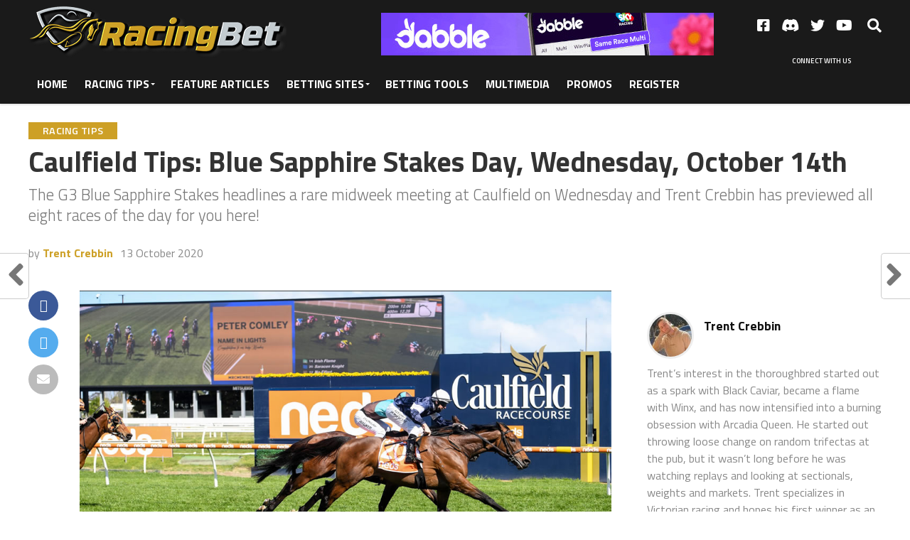

--- FILE ---
content_type: text/html; charset=UTF-8
request_url: https://www.racingbet.com.au/caulfield-race-tips-blue-sapphire-stakes-day-wednesday-october-14th/
body_size: 29380
content:
<!DOCTYPE html>
<html lang="en-AU">
<head>
<meta charset="UTF-8" >
<meta name="viewport" id="viewport" content="width=device-width, initial-scale=1.0, maximum-scale=1.0, minimum-scale=1.0, user-scalable=no" />
<link rel="pingback" href="https://www.racingbet.com.au/xmlrpc.php" />
<meta property="og:image" content="https://www.racingbet.com.au/wp-content/uploads/2020/10/caulfield-racing.jpg" />
<meta name="twitter:image" content="https://www.racingbet.com.au/wp-content/uploads/2020/10/caulfield-racing.jpg" />
<meta property="og:type" content="article" />
<meta property="og:description" content="The G3 Blue Sapphire Stakes headlines a rare midweek meeting at Caulfield on Wednesday and Trent Crebbin has previewed all eight races of the day for you here!" />
<meta name="twitter:card" content="summary">
<meta name="twitter:url" content="https://www.racingbet.com.au/caulfield-race-tips-blue-sapphire-stakes-day-wednesday-october-14th/">
<meta name="twitter:title" content="Caulfield Tips: Blue Sapphire Stakes Day, Wednesday, October 14th">
<meta name="twitter:description" content="The G3 Blue Sapphire Stakes headlines a rare midweek meeting at Caulfield on Wednesday and Trent Crebbin has previewed all eight races of the day for you here!">

<meta name='robots' content='index, follow, max-image-preview:large, max-snippet:-1, max-video-preview:-1' />
	<style>img:is([sizes="auto" i], [sizes^="auto," i]) { contain-intrinsic-size: 3000px 1500px }</style>
	
	<!-- This site is optimized with the Yoast SEO plugin v26.3 - https://yoast.com/wordpress/plugins/seo/ -->
	<title>Caulfield Tips: Blue Sapphire Stakes Day, Wednesday, October 14th - RacingBet</title>
	<link rel="canonical" href="https://www.racingbet.com.au/caulfield-race-tips-blue-sapphire-stakes-day-wednesday-october-14th/" />
	<meta property="og:locale" content="en_US" />
	<meta property="og:type" content="article" />
	<meta property="og:title" content="Caulfield Tips: Blue Sapphire Stakes Day, Wednesday, October 14th - RacingBet" />
	<meta property="og:description" content="The G3 Blue Sapphire Stakes headlines a rare midweek meeting at Caulfield on Wednesday and Trent Crebbin has previewed all eight races of the day for you here!" />
	<meta property="og:url" content="https://www.racingbet.com.au/caulfield-race-tips-blue-sapphire-stakes-day-wednesday-october-14th/" />
	<meta property="og:site_name" content="RacingBet" />
	<meta property="article:published_time" content="2020-10-13T09:42:28+00:00" />
	<meta property="article:modified_time" content="2020-10-19T05:28:16+00:00" />
	<meta property="og:image" content="https://www.racingbet.com.au/wp-content/uploads/2020/10/caulfield-racing.jpg" />
	<meta property="og:image:width" content="1000" />
	<meta property="og:image:height" content="530" />
	<meta property="og:image:type" content="image/jpeg" />
	<meta name="author" content="Trent Crebbin" />
	<meta name="twitter:card" content="summary_large_image" />
	<meta name="twitter:creator" content="@racingbetau" />
	<meta name="twitter:site" content="@racingbetau" />
	<meta name="twitter:label1" content="Written by" />
	<meta name="twitter:data1" content="Trent Crebbin" />
	<!-- / Yoast SEO plugin. -->


<link rel='dns-prefetch' href='//www.racingbet.com.au' />
<link rel='dns-prefetch' href='//fonts.googleapis.com' />
<link rel="alternate" type="application/rss+xml" title="RacingBet &raquo; Feed" href="https://www.racingbet.com.au/feed/" />
<link rel="alternate" type="application/rss+xml" title="RacingBet &raquo; Comments Feed" href="https://www.racingbet.com.au/comments/feed/" />
<style id='wp-block-library-inline-css' type='text/css'>
:root{--wp-admin-theme-color:#007cba;--wp-admin-theme-color--rgb:0,124,186;--wp-admin-theme-color-darker-10:#006ba1;--wp-admin-theme-color-darker-10--rgb:0,107,161;--wp-admin-theme-color-darker-20:#005a87;--wp-admin-theme-color-darker-20--rgb:0,90,135;--wp-admin-border-width-focus:2px;--wp-block-synced-color:#7a00df;--wp-block-synced-color--rgb:122,0,223;--wp-bound-block-color:var(--wp-block-synced-color)}@media (min-resolution:192dpi){:root{--wp-admin-border-width-focus:1.5px}}.wp-element-button{cursor:pointer}:root{--wp--preset--font-size--normal:16px;--wp--preset--font-size--huge:42px}:root .has-very-light-gray-background-color{background-color:#eee}:root .has-very-dark-gray-background-color{background-color:#313131}:root .has-very-light-gray-color{color:#eee}:root .has-very-dark-gray-color{color:#313131}:root .has-vivid-green-cyan-to-vivid-cyan-blue-gradient-background{background:linear-gradient(135deg,#00d084,#0693e3)}:root .has-purple-crush-gradient-background{background:linear-gradient(135deg,#34e2e4,#4721fb 50%,#ab1dfe)}:root .has-hazy-dawn-gradient-background{background:linear-gradient(135deg,#faaca8,#dad0ec)}:root .has-subdued-olive-gradient-background{background:linear-gradient(135deg,#fafae1,#67a671)}:root .has-atomic-cream-gradient-background{background:linear-gradient(135deg,#fdd79a,#004a59)}:root .has-nightshade-gradient-background{background:linear-gradient(135deg,#330968,#31cdcf)}:root .has-midnight-gradient-background{background:linear-gradient(135deg,#020381,#2874fc)}.has-regular-font-size{font-size:1em}.has-larger-font-size{font-size:2.625em}.has-normal-font-size{font-size:var(--wp--preset--font-size--normal)}.has-huge-font-size{font-size:var(--wp--preset--font-size--huge)}.has-text-align-center{text-align:center}.has-text-align-left{text-align:left}.has-text-align-right{text-align:right}#end-resizable-editor-section{display:none}.aligncenter{clear:both}.items-justified-left{justify-content:flex-start}.items-justified-center{justify-content:center}.items-justified-right{justify-content:flex-end}.items-justified-space-between{justify-content:space-between}.screen-reader-text{border:0;clip-path:inset(50%);height:1px;margin:-1px;overflow:hidden;padding:0;position:absolute;width:1px;word-wrap:normal!important}.screen-reader-text:focus{background-color:#ddd;clip-path:none;color:#444;display:block;font-size:1em;height:auto;left:5px;line-height:normal;padding:15px 23px 14px;text-decoration:none;top:5px;width:auto;z-index:100000}html :where(.has-border-color){border-style:solid}html :where([style*=border-top-color]){border-top-style:solid}html :where([style*=border-right-color]){border-right-style:solid}html :where([style*=border-bottom-color]){border-bottom-style:solid}html :where([style*=border-left-color]){border-left-style:solid}html :where([style*=border-width]){border-style:solid}html :where([style*=border-top-width]){border-top-style:solid}html :where([style*=border-right-width]){border-right-style:solid}html :where([style*=border-bottom-width]){border-bottom-style:solid}html :where([style*=border-left-width]){border-left-style:solid}html :where(img[class*=wp-image-]){height:auto;max-width:100%}:where(figure){margin:0 0 1em}html :where(.is-position-sticky){--wp-admin--admin-bar--position-offset:var(--wp-admin--admin-bar--height,0px)}@media screen and (max-width:600px){html :where(.is-position-sticky){--wp-admin--admin-bar--position-offset:0px}}
</style>
<style id='classic-theme-styles-inline-css' type='text/css'>
/*! This file is auto-generated */
.wp-block-button__link{color:#fff;background-color:#32373c;border-radius:9999px;box-shadow:none;text-decoration:none;padding:calc(.667em + 2px) calc(1.333em + 2px);font-size:1.125em}.wp-block-file__button{background:#32373c;color:#fff;text-decoration:none}
</style>
<link rel='stylesheet' id='rs-plugin-settings-css' href='https://www.racingbet.com.au/wp-content/plugins/revslider/public/assets/css/rs6.css?ver=6.2.22' type='text/css' media='all' />
<style id='rs-plugin-settings-inline-css' type='text/css'>
#rs-demo-id {}
</style>
<link rel='stylesheet' id='theiaPostSlider-css' href='https://www.racingbet.com.au/wp-content/plugins/theia-post-slider/css/font-theme.css?ver=2.0.0' type='text/css' media='all' />
<style id='theiaPostSlider-inline-css' type='text/css'>


				.theiaPostSlider_nav.fontTheme ._title,
				.theiaPostSlider_nav.fontTheme ._text {
					line-height: 48px;
				}
	
				.theiaPostSlider_nav.fontTheme ._button,
				.theiaPostSlider_nav.fontTheme ._button svg {
					color: #f08100;
					fill: #f08100;
				}
	
				.theiaPostSlider_nav.fontTheme ._button ._2 span {
					font-size: 48px;
					line-height: 48px;
				}
	
				.theiaPostSlider_nav.fontTheme ._button ._2 svg {
					width: 48px;
				}
	
				.theiaPostSlider_nav.fontTheme ._button:hover,
				.theiaPostSlider_nav.fontTheme ._button:focus,
				.theiaPostSlider_nav.fontTheme ._button:hover svg,
				.theiaPostSlider_nav.fontTheme ._button:focus svg {
					color: #ffa338;
					fill: #ffa338;
				}
	
				.theiaPostSlider_nav.fontTheme ._disabled,				 
                .theiaPostSlider_nav.fontTheme ._disabled svg {
					color: #777777 !important;
					fill: #777777 !important;
				}
			
</style>
<link rel='stylesheet' id='theiaPostSlider-font-css' href='https://www.racingbet.com.au/wp-content/plugins/theia-post-slider/fonts/style.css?ver=2.0.0' type='text/css' media='all' />
<link rel='stylesheet' id='mvp-custom-style-css' href='https://www.racingbet.com.au/wp-content/themes/racingbet/style.css?ver=6.8.3' type='text/css' media='all' />
<style id='mvp-custom-style-inline-css' type='text/css'>


#mvp-wallpaper {
	background: url() no-repeat 50% 0;
	}

a,
a:visited,
.post-info-name a,
ul.mvp-author-info-list li.mvp-author-info-name span a,
.woocommerce .woocommerce-breadcrumb a {
	color: #cda026;
	}

#mvp-comments-button a,
#mvp-comments-button span.mvp-comment-but-text,
a.mvp-inf-more-but,
.sp-template a,
.sp-data-table a {
	color: #cda026 !important;
	}

#mvp-comments-button a:hover,
#mvp-comments-button span.mvp-comment-but-text:hover,
a.mvp-inf-more-but:hover {
	border: 1px solid #cda026;
	color: #cda026 !important;
	}

a:hover,
.mvp-feat4-sub-text h2 a:hover,
span.mvp-widget-head-link a,
.mvp-widget-list-text1 h2 a:hover,
.mvp-blog-story-text h2 a:hover,
.mvp-side-tab-text h2 a:hover,
.mvp-more-post-text h2 a:hover,
span.mvp-blog-story-author a,
.woocommerce .woocommerce-breadcrumb a:hover,
#mvp-side-wrap a:hover,
.mvp-post-info-top h3 a:hover,
#mvp-side-wrap .mvp-widget-feat-text h3 a:hover,
.mvp-widget-author-text h3 a:hover,
#mvp-side-wrap .mvp-widget-author-text h3 a:hover,
.mvp-feat5-text h2 a:hover {
	color: #cda026 !important;
	}

#mvp-main-nav-wrap,
#mvp-fly-wrap,
ul.mvp-fly-soc-list li a:hover {
	background: #1a1a1a;
	}

ul.mvp-fly-soc-list li a {
	color: #1a1a1a !important;
	}

#mvp-nav-menu ul li a,
span.mvp-nav-soc-head,
span.mvp-nav-search-but,
span.mvp-nav-soc-but,
nav.mvp-fly-nav-menu ul li.menu-item-has-children:after,
nav.mvp-fly-nav-menu ul li.menu-item-has-children.tog-minus:after,
nav.mvp-fly-nav-menu ul li a,
span.mvp-fly-soc-head {
	color: #fff;
	}

ul.mvp-fly-soc-list li a:hover {
	color: #fff !important;
	}

.mvp-fly-but-wrap span,
ul.mvp-fly-soc-list li a {
	background: #fff;
	}

ul.mvp-fly-soc-list li a:hover {
	border: 2px solid #fff;
	}

#mvp-nav-menu ul li.menu-item-has-children ul.sub-menu li a:after,
#mvp-nav-menu ul li.menu-item-has-children ul.sub-menu li ul.sub-menu li a:after,
#mvp-nav-menu ul li.menu-item-has-children ul.sub-menu li ul.sub-menu li ul.sub-menu li a:after,
#mvp-nav-menu ul li.menu-item-has-children ul.mvp-mega-list li a:after,
#mvp-nav-menu ul li.menu-item-has-children a:after {
	border-color: #fff transparent transparent transparent;
	}

#mvp-nav-menu ul li:hover a,
span.mvp-nav-search-but:hover,
span.mvp-nav-soc-but:hover,
#mvp-nav-menu ul li ul.mvp-mega-list li a:hover,
nav.mvp-fly-nav-menu ul li a:hover {
	color: #cda026 !important;
	}

#mvp-nav-menu ul li:hover a {
	border-bottom: 1px solid #cda026;
	}

.mvp-fly-but-wrap:hover span {
	background: #cda026;
	}

#mvp-nav-menu ul li.menu-item-has-children:hover a:after {
	border-color: #cda026 transparent transparent transparent !important;
	}

ul.mvp-score-list li:hover {
	border: 1px solid #cda026;
	}

.es-nav span:hover a,
ul.mvp-side-tab-list li span.mvp-side-tab-head i {
	color: #cda026;
	}

span.mvp-feat1-cat,
.mvp-vid-box-wrap,
span.mvp-post-cat,
.mvp-prev-next-text a,
.mvp-prev-next-text a:visited,
.mvp-prev-next-text a:hover,
.mvp-mob-soc-share-but,
.mvp-scores-status,
.sportspress h1.mvp-post-title .sp-player-number {
	background: #cda026;
	}

.sp-table-caption {
	background: #cda026 !important;
	}

.woocommerce .star-rating span:before,
.woocommerce-message:before,
.woocommerce-info:before,
.woocommerce-message:before {
	color: #cda026;
	}

.woocommerce .widget_price_filter .ui-slider .ui-slider-range,
.woocommerce .widget_price_filter .ui-slider .ui-slider-handle,
.woocommerce span.onsale,
.woocommerce #respond input#submit.alt,
.woocommerce a.button.alt,
.woocommerce button.button.alt,
.woocommerce input.button.alt,
.woocommerce #respond input#submit.alt:hover,
.woocommerce a.button.alt:hover,
.woocommerce button.button.alt:hover,
.woocommerce input.button.alt:hover {
	background-color: #cda026;
	}

span.mvp-sec-head,
.mvp-authors-name {
	border-bottom: 1px solid #cda026;
	}

.woocommerce-error,
.woocommerce-info,
.woocommerce-message {
	border-top-color: #cda026;
	}

#mvp-nav-menu ul li a,
nav.mvp-fly-nav-menu ul li a,
#mvp-foot-nav ul.menu li a,
#mvp-foot-menu ul.menu li a {
	font-family: 'Titillium Web', sans-serif;
	}

body,
.mvp-feat1-text p,
.mvp-feat4-main-text p,
.mvp-feat2-main-text p,
.mvp-feat3-main-text p,
.mvp-feat4-sub-text p,
.mvp-widget-list-text1 p,
.mvp-blog-story-text p,
.mvp-blog-story-info,
span.mvp-post-excerpt,
ul.mvp-author-info-list li.mvp-author-info-name p,
ul.mvp-author-info-list li.mvp-author-info-name span,
.mvp-post-date,
span.mvp-feat-caption,
span.mvp-feat-caption-wide,
#mvp-content-main p,
#mvp-author-box-text p,
.mvp-more-post-text p,
#mvp-404 p,
#mvp-foot-copy,
#searchform input,
span.mvp-author-page-desc,
#woo-content p,
.mvp-search-text p,
#comments .c p,
.mvp-widget-feat-text p,
.mvp-feat5-text p {
	font-family: 'Titillium Web', sans-serif;
	}

span.mvp-nav-soc-head,
.mvp-score-status p,
.mvp-score-teams p,
.mvp-scores-status p,
.mvp-scores-teams p,
ul.mvp-feat2-list li h3,
.mvp-feat4-sub-text h3,
.mvp-widget-head-wrap h4,
span.mvp-widget-head-link,
.mvp-widget-list-text1 h3,
.mvp-blog-story-text h3,
ul.mvp-side-tab-list li span.mvp-side-tab-head,
.mvp-side-tab-text h3,
span.mvp-post-cat,
.mvp-post-tags,
span.mvp-author-box-name,
#mvp-comments-button a,
#mvp-comments-button span.mvp-comment-but-text,
span.mvp-sec-head,
a.mvp-inf-more-but,
.pagination span, .pagination a,
.woocommerce ul.product_list_widget span.product-title,
.woocommerce ul.product_list_widget li a,
.woocommerce #reviews #comments ol.commentlist li .comment-text p.meta,
.woocommerce .related h2,
.woocommerce div.product .woocommerce-tabs .panel h2,
.woocommerce div.product .product_title,
#mvp-content-main h1,
#mvp-content-main h2,
#mvp-content-main h3,
#mvp-content-main h4,
#mvp-content-main h5,
#mvp-content-main h6,
#woo-content h1.page-title,
.woocommerce .woocommerce-breadcrumb,
.mvp-authors-name,
#respond #submit,
.comment-reply a,
#cancel-comment-reply-link,
span.mvp-feat1-cat,
span.mvp-post-info-date,
.mvp-widget-feat-text h3,
.mvp-widget-author-text h3 a,
.sp-table-caption {
	font-family: 'Titillium Web', sans-serif !important;
	}

.mvp-feat1-text h2,
.mvp-feat1-text h2.mvp-stand-title,
.mvp-feat4-main-text h2,
.mvp-feat4-main-text h2.mvp-stand-title,
.mvp-feat1-sub-text h2,
.mvp-feat2-main-text h2,
.mvp-feat2-sub-text h2,
ul.mvp-feat2-list li h2,
.mvp-feat3-main-text h2,
.mvp-feat3-sub-text h2,
.mvp-feat4-sub-text h2 a,
.mvp-widget-list-text1 h2 a,
.mvp-blog-story-text h2 a,
.mvp-side-tab-text h2 a,
#mvp-content-main blockquote p,
.mvp-more-post-text h2 a,
h2.mvp-authors-latest a,
.mvp-widget-feat-text h2 a,
.mvp-widget-author-text h2 a,
.mvp-feat5-text h2 a,
.mvp-scores-title h2 a {
	font-family: 'Titillium Web', sans-serif;
	}

h1.mvp-post-title,
.mvp-cat-head h1,
#mvp-404 h1,
h1.mvp-author-top-head,
#woo-content h1.page-title,
.woocommerce div.product .product_title,
.woocommerce ul.products li.product h3 {
	font-family: 'Titillium Web', sans-serif;
	}

	

	.mvp-nav-links {
		display: none;
		}
		

	#mvp-score-wrap {
		background: #eee;
		}
	ul.mvp-score-list li {
		background: #fff;
		border: 1px solid #ddd;
		}
	.mvp-score-teams p,
	.es-nav span a {
		color: #555;
		}
	.mvp-score-nav-menu select {
		background: #fff;
		color: #555;
		}
	.es-nav span.es-nav-prev,
	.es-nav span.es-nav-next {
		background: #eee;
		}
	.es-nav span.es-nav-prev:after {
		background-image: -moz-linear-gradient(to left,rgba(0,0,0,0) 0, rgba(0,0,0,0.06) 50%, rgba(0,0,0,.12) 100%);
		background-image: -ms-linear-gradient(to left,rgba(0,0,0,0) 0, rgba(0,0,0,0.06) 50%, rgba(0,0,0,.12) 100%);
		background-image: -o-linear-gradient(to left,rgba(0,0,0,0) 0, rgba(0,0,0,0.06) 50%, rgba(0,0,0,.12) 100%);
		background-image: -webkit-linear-gradient(to left,rgba(0,0,0,0) 0, rgba(0,0,0,0.06) 50%, rgba(0,0,0,.12) 100%);
		background-image: linear-gradient(to left,rgba(0,0,0,0) 0, rgba(0,0,0,0.06) 50%, rgba(0,0,0,.12) 100%);
		right: -10px;
		}

	.es-nav span.es-nav-next:after {
		background-image: -moz-linear-gradient(to right,rgba(0,0,0,0) 0, rgba(0,0,0,0.06) 50%, rgba(0,0,0,.12) 100%);
		background-image: -ms-linear-gradient(to right,rgba(0,0,0,0) 0, rgba(0,0,0,0.06) 50%, rgba(0,0,0,.12) 100%);
		background-image: -o-linear-gradient(to right,rgba(0,0,0,0) 0, rgba(0,0,0,0.06) 50%, rgba(0,0,0,.12) 100%);
		background-image: -webkit-linear-gradient(to right,rgba(0,0,0,0) 0, rgba(0,0,0,0.06) 50%, rgba(0,0,0,.12) 100%);
		background-image: linear-gradient(to right,rgba(0,0,0,0) 0, rgba(0,0,0,0.06) 50%, rgba(0,0,0,.12) 100%);
		left: -10px;
		}
		

 	.owl-theme .owl-nav [class*=owl-]:hover {
    background: transparent !important;
    color: inherit !important;
    text-decoration: none;
}
.owl-carousel .owl-nav button.owl-next, 
.owl-carousel .owl-nav button.owl-prev {
    text-align: left;
    cursor: pointer;
    position: absolute;
    width: 16px;
    height: 64px;
    top: 0;
    margin: 0 !important;
}
.owl-carousel .owl-nav button span {
    font-size: 36px;
    line-height: 100%;
    padding:0;
}
.owl-carousel .owl-nav button.owl-next {
right: -20px;
}
.owl-carousel .owl-nav button.owl-prev {
left: -16px;
}

ul.mvp-mob-soc-list a:nth-child(3) {
display:none !important;
}

nav.woocommerce-MyAccount-navigation ul li {
    list-style: none !important;
}
.mobile {display:none;}
.table-responsive {
    display: block;
    width: 100%;
    overflow-x: auto;
    -webkit-overflow-scrolling: touch;
    -ms-overflow-style: -ms-autohiding-scrollbar;
}
h1.mvp-post-title {font-size:2.5rem;}
.mvp-widget-feat-text h3 {letter-spacing:0;}
#searchform input {
font-size:36px;
height:30px;
}
td.closing a {
    color: white !important;
}
td.closing {
    background: #fc2e2e;
    color: white !important;
}
#mvp-author-box-wrap {margin-bottom:30px;}
.woocommerce form .form-row input.input-text, .woocommerce form .form-row textarea,
.woocommerce form .form-row select {
padding:10px;
}
.race-meetings tbody tr td {text-align:center;}
.racing-today {
margin: 0 0 15px 0 !important;
float: left;
width: 100%;
}
.racing-today .item {
    text-align: center;
    background: #fff;
    border: 1px solid #ddd;
    background: #FFF;
    -webkit-border-radius: 3px;
    -moz-border-radius: 3px;
    -ms-border-radius: 3px;
    -o-border-radius: 3px;
    border-radius: 3px;
    float: left;
    width: 99%;
    padding: 5px 0 14px 0;
}
.racing-today .item:hover {
border:1px solid #cda026;
}
.racing-today .meeting-name {
color:#111 !important;
margin: 10px 0 5px;
width:100%;
}
table.race tbody tr td {
    text-align: center;
    padding: 0 !important;
}
table.race tbody tr th {
    text-align: left !important;
}
ul.mvp-author-info-list li.mvp-author-info-name {margin-left:0 !important;}
#mvp-home-widget-wrap {
margin:20px 0 0 0;
}
.rs-layer {
    font-family: 'Titillium Web', sans-serif !important;
}
ul.mvp-widget-feat-list.left.relative.features p {
    font-size: 13px;
}
.mvp-sec-pad {
    padding: 30px 0;
    width: 100%;
}
#mvp-nav-menu ul li.menu-item.current-menu-item a {color:#cda026;}
ul.mvp-widget-feat-list.features .mvp-post-info-top span {
font-size: 13px;
font-weight:700;
color:#cda026;
text-transform:uppercase;
}
li.mvp-post-soc-pin {
    display: none;
}
ul.mvp-widget-feat-list.features .mvp-widget-feat-text h3 a {
color:#cda026 !important;
}
ul.mvp-widget-feat-list.features .mvp-widget-feat-text h3 {
font-size: 19px;
    line-height: 25px;
    font-weight: 700;
}
ul.mvp-widget-feat-list.features .mvp-widget-feat-text {
    padding: 15px 0;
    width: 100%;
}
.mvp-body-sec-cont {
border:none !important;
padding:0 !important;
width:100% !important;
}
#mvp-home-widget-wrap .mvp-widget-feat-head {
    display: block !important;
}
ul.mvp-widget-feat-list li {height:auto !important;}
.saswp-rvw-hd span {margin-top:0;}
.saswp-lst p {color: #FFF !important;}
.mvp-sec-pad {padding-top:10px;}
.mvp-inf-more-but {display:none !important;}
.mvp-nav-links {display:block !important;}
.semantic_ui {
    overflow: hidden !important;
}

a.custom-mvp-inf-more-but {
    display: inline-block;
    font-family: 'Titillium Web', sans-serif !important;
    color: #013369 !important;
    background: #fff;
    border: 1px solid #aaa;
    -webkit-border-radius: 3px;
    -moz-border-radius: 3px;
    -ms-border-radius: 3px;
    -o-border-radius: 3px;
    border-radius: 3px;
    display: inline-block;
    font-size: .8rem;
    font-weight: 600;
    letter-spacing: .02em;
    line-height: 1;
    margin-top: 20px;
    padding: 15px 0;
    text-align: center;
    text-transform: uppercase;
    width: 99.4%;
}
span.mvp-blog-story-author {font-size:11px;}
ul.mvp-author-info-list li.mvp-author-info-thumb {display:none !important;
}
.mvp-widget-list-text1 p {font-size:0.8rem;}
#mvp-content-main p {
font-size:1rem;
}

#mvp-top-nav-soc {
    display: inline-block;
    margin-right: 0;
    width: 167px;
    text-align: right;
}
#mvp-top-nav-right {
    text-align: right;
    width: 200px;
    height: 50px;
    position: relative;
    top: 5px;
}
.footer-info .textwidget {
    padding: 15px;
}
.footer-info {
    line-height: 1.5em;
color: #888;
    font-size: .95rem;
    font-weight: 400;
}
.mvp-main-box-cont {height:auto !important;}
.mvp-top-nav-right-in {
    margin-right: 133px;
    float: left;
}
#mvp-top-middle {
    float: left;
    width: 468px;
    margin: 12px 0;
}
.mvp-cat-head h1 {color:#FFF;}
#mvp-main-nav-wrap {padding:6px 0;}
#mvp-foot-wrap {background:#FFF;}
h1.mvp-post-title {font-weight:700;letter-spacing:0;}
#subscribe_form input[type="text"] {
    background: #FFF;
    border: 1px solid #DDD;
    margin: 0 0 10px;
    padding: 6px;
    width: 96%;
}
#subscribe_form input[type="submit"],
.gform_wrapper .gform_footer input.button, .gform_wrapper .gform_footer input[type=submit], .gform_wrapper .gform_page_footer input.button, .gform_wrapper .gform_page_footer input[type=submit] {
background:#cd9f26 !important;
color:#FFF !important;
text-transform:uppercase;
font-size:16px;
border:none;
padding:6px 12px;
}
.gform_wrapper textarea.medium,
.gform_wrapper .hidden_label input.large, .gform_wrapper .hidden_label select.large, .gform_wrapper .top_label input.large, .gform_wrapper .top_label select.large {border:1px solid #d7d8d7;}
#footer-widgets .col-md-4 {
    width:30.7%;
    float: left;
    padding:15px;
}
h4.widgettitle {
    margin: 0 0 20px;text-transform:uppercase;
}
#footer-widgets ul li:first-child {
    margin: 0 !important;
}#footer-widgets ul li {
    display: block;
    margin: 0;
    padding: 0;
    line-height: 24px;
}
#footer-widgets ul {text-align:left;}
#mvp-foot-menu-wrap {border:none;}
@media only screen and (max-width: 1145px) {
#footer-widgets .col-md-4 {width:100%;}
}
#mvp-main-wrap {
    margin-top: 132px;
}#mvp-top-nav-cont {border:none;}
#mvp-top-nav-wrap {height:90px;}

@media only screen and (min-width: 768px) {
.mvp-fly-but-wrap,
.mvp-score-up #mvp-top-nav-cont {display:none;}
.mvp-score-up #mvp-top-nav-wrap {height:0;}
}
.mvp-bot-nav-in {margin:0;}
#mvp-foot-menu ul li a {
    line-height: 1.5em;
}
#mvp-search-wrap {
height: 20%;
}
@media only screen and (max-width: 767px) {
#mvp-top-middle {display:none;}
}

@media screen and (max-width: 1170px) and (min-width: 1005px) {
#mvp-top-middle {width:30%;}
}
@media screen and (max-width: 1000px) {
#mvp-top-middle {display:none;}
}
.semantic_ui .ui.compact.table td {
    padding: 0 10px;
}

@media only screen and (max-width: 768px) {
.mvp-blog-story-text p {display:block !important;}
.owl-carousel .owl-nav button.owl-next, .owl-carousel .owl-nav button.owl-prev, .owl-carousel button.owl-dot {
    background: 0 0;
    color: inherit;
    border: none;
    padding: 0!important;
    font: inherit;
}
.owl-carousel .owl-nav button.owl-prev {
    left: 4px;
}
.owl-carousel .owl-nav button.owl-next {
    right: 2px;
}
#mvp-content-main td, #mvp-content-main th {
    border: 1px solid #ddd;
}
#mvp-top-nav-wrap {
    height: 110px;
}
#mvp-main-wrap {
    margin-top: 70px;
}
.mobile {display:block !important;}
.desktop {display:none !important;}
.race thead img {position:relative !important;}
th.race-number {width:100% !important;}
}
@media screen and (max-width: 479px) {
#mvp-main-body-wrap {
    margin-top:95px !important;
}
.mvp-nav-search-but {position: relative;top: -55px;}
}
#mvp-post-feat-img-wide img {margin-top:0 !important;}
.post-264 #mvp-content-main ul li {
    margin: 20px 0 !important;
    padding: 20px 0 !important;
}
.post-264 #mvp-content-main ul {
    list-style: none !important;
}
		
</style>
<link rel='stylesheet' id='fontawesome-child-css' href='https://www.racingbet.com.au/wp-content/themes/racingbet-child/font-awesome/css/font-awesome.css?ver=6.8.3' type='text/css' media='all' />
<link rel='stylesheet' id='owl-carousel-theme-css' href='https://www.racingbet.com.au/wp-content/themes/racingbet-child/css/owl.theme.default.min.css?ver=6.8.3' type='text/css' media='all' />
<link rel='stylesheet' id='owl-carousel-min-css' href='https://www.racingbet.com.au/wp-content/themes/racingbet-child/css/owl.carousel.min.css?ver=6.8.3' type='text/css' media='all' />
<link rel='stylesheet' id='mvp-custom-child-style-css' href='https://www.racingbet.com.au/wp-content/themes/racingbet-child/style.css?ver=1.0.0' type='text/css' media='all' />
<link rel='stylesheet' id='mvp-reset-css' href='https://www.racingbet.com.au/wp-content/themes/racingbet/css/reset.css?ver=6.8.3' type='text/css' media='all' />
<link rel='stylesheet' id='fontawesome-css' href='https://www.racingbet.com.au/wp-content/themes/racingbet-child/font-awesome/css/font-awesome.css?ver=6.8.3' type='text/css' media='all' />
<link rel='stylesheet' id='mvp-fonts-css' href='//fonts.googleapis.com/css?family=Advent+Pro%3A700%7CRoboto%3A300%2C400%2C500%2C700%2C900%7COswald%3A300%2C400%2C700%7CLato%3A300%2C400%2C700%7CWork+Sans%3A200%2C300%2C400%2C500%2C600%2C700%2C800%2C900%7COpen+Sans%3A400%2C700%2C800%7CTitillium+Web%3A100%2C200%2C300%2C400%2C500%2C600%2C700%2C800%2C900%7CTitillium+Web%3A100%2C200%2C300%2C400%2C500%2C600%2C700%2C800%2C900%7CTitillium+Web%3A100%2C200%2C300%2C400%2C500%2C600%2C700%2C800%2C900%7CTitillium+Web%3A100%2C200%2C300%2C400%2C500%2C600%2C700%2C800%2C900%7CTitillium+Web%3A100%2C200%2C300%2C400%2C500%2C600%2C700%2C800%2C900&#038;subset=latin,latin-ext,cyrillic,cyrillic-ext,greek-ext,greek,vietnamese' type='text/css' media='all' />
<link rel='stylesheet' id='mvp-media-queries-css' href='https://www.racingbet.com.au/wp-content/themes/racingbet/css/media-queries.css?ver=6.8.3' type='text/css' media='all' />
<script type="text/javascript" src="https://www.racingbet.com.au/wp-includes/js/jquery/jquery.min.js?ver=3.7.1" id="jquery-core-js"></script>
<script type="text/javascript" src="https://www.racingbet.com.au/wp-includes/js/jquery/jquery-migrate.min.js?ver=3.4.1" id="jquery-migrate-js"></script>
<script type="text/javascript" src="https://www.racingbet.com.au/wp-content/plugins/revslider/public/assets/js/rbtools.min.js?ver=6.2.22" id="tp-tools-js"></script>
<script type="text/javascript" src="https://www.racingbet.com.au/wp-content/plugins/revslider/public/assets/js/rs6.min.js?ver=6.2.22" id="revmin-js"></script>
<script type="text/javascript" src="https://www.racingbet.com.au/wp-content/plugins/theia-post-slider/js/balupton-history.js/jquery.history.js?ver=1.7.1" id="history.js-js"></script>
<script type="text/javascript" src="https://www.racingbet.com.au/wp-content/plugins/theia-post-slider/js/async.min.js?ver=14.09.2014" id="async.js-js"></script>
<script type="text/javascript" src="https://www.racingbet.com.au/wp-content/plugins/theia-post-slider/js/tps.js?ver=2.0.0" id="theiaPostSlider/theiaPostSlider.js-js"></script>
<script type="text/javascript" src="https://www.racingbet.com.au/wp-content/plugins/theia-post-slider/js/main.js?ver=2.0.0" id="theiaPostSlider/main.js-js"></script>
<script type="text/javascript" src="https://www.racingbet.com.au/wp-content/plugins/theia-post-slider/js/tps-transition-slide.js?ver=2.0.0" id="theiaPostSlider/transition.js-js"></script>
<link rel="https://api.w.org/" href="https://www.racingbet.com.au/wp-json/" /><link rel="alternate" title="JSON" type="application/json" href="https://www.racingbet.com.au/wp-json/wp/v2/posts/597" /><link rel="EditURI" type="application/rsd+xml" title="RSD" href="https://www.racingbet.com.au/xmlrpc.php?rsd" />
<meta name="generator" content="WordPress 6.8.3" />
<link rel='shortlink' href='https://www.racingbet.com.au/?p=597' />
<link rel="alternate" title="oEmbed (JSON)" type="application/json+oembed" href="https://www.racingbet.com.au/wp-json/oembed/1.0/embed?url=https%3A%2F%2Fwww.racingbet.com.au%2Fcaulfield-race-tips-blue-sapphire-stakes-day-wednesday-october-14th%2F" />
<link rel="alternate" title="oEmbed (XML)" type="text/xml+oembed" href="https://www.racingbet.com.au/wp-json/oembed/1.0/embed?url=https%3A%2F%2Fwww.racingbet.com.au%2Fcaulfield-race-tips-blue-sapphire-stakes-day-wednesday-october-14th%2F&#038;format=xml" />
<script async src="https://www.googletagmanager.com/gtag/js?id=UA-178240006-1"></script>
<script>
  window.dataLayer = window.dataLayer || [];
  function gtag(){dataLayer.push(arguments);}
  gtag('js', new Date());
  gtag('config', 'UA-178240006-1');
</script>
<meta name="generator" content="Elementor 3.33.0; features: additional_custom_breakpoints; settings: css_print_method-external, google_font-enabled, font_display-auto">
			<style>
				.e-con.e-parent:nth-of-type(n+4):not(.e-lazyloaded):not(.e-no-lazyload),
				.e-con.e-parent:nth-of-type(n+4):not(.e-lazyloaded):not(.e-no-lazyload) * {
					background-image: none !important;
				}
				@media screen and (max-height: 1024px) {
					.e-con.e-parent:nth-of-type(n+3):not(.e-lazyloaded):not(.e-no-lazyload),
					.e-con.e-parent:nth-of-type(n+3):not(.e-lazyloaded):not(.e-no-lazyload) * {
						background-image: none !important;
					}
				}
				@media screen and (max-height: 640px) {
					.e-con.e-parent:nth-of-type(n+2):not(.e-lazyloaded):not(.e-no-lazyload),
					.e-con.e-parent:nth-of-type(n+2):not(.e-lazyloaded):not(.e-no-lazyload) * {
						background-image: none !important;
					}
				}
			</style>
			<meta name="generator" content="Powered by Slider Revolution 6.2.22 - responsive, Mobile-Friendly Slider Plugin for WordPress with comfortable drag and drop interface." />
<link rel="icon" href="https://www.racingbet.com.au/wp-content/uploads/2020/10/cropped-racing-bet-icon512px-2-32x32.png" sizes="32x32" />
<link rel="icon" href="https://www.racingbet.com.au/wp-content/uploads/2020/10/cropped-racing-bet-icon512px-2-192x192.png" sizes="192x192" />
<link rel="apple-touch-icon" href="https://www.racingbet.com.au/wp-content/uploads/2020/10/cropped-racing-bet-icon512px-2-180x180.png" />
<meta name="msapplication-TileImage" content="https://www.racingbet.com.au/wp-content/uploads/2020/10/cropped-racing-bet-icon512px-2-270x270.png" />
<script type="text/javascript">function setREVStartSize(e){
			//window.requestAnimationFrame(function() {				 
				window.RSIW = window.RSIW===undefined ? window.innerWidth : window.RSIW;	
				window.RSIH = window.RSIH===undefined ? window.innerHeight : window.RSIH;	
				try {								
					var pw = document.getElementById(e.c).parentNode.offsetWidth,
						newh;
					pw = pw===0 || isNaN(pw) ? window.RSIW : pw;
					e.tabw = e.tabw===undefined ? 0 : parseInt(e.tabw);
					e.thumbw = e.thumbw===undefined ? 0 : parseInt(e.thumbw);
					e.tabh = e.tabh===undefined ? 0 : parseInt(e.tabh);
					e.thumbh = e.thumbh===undefined ? 0 : parseInt(e.thumbh);
					e.tabhide = e.tabhide===undefined ? 0 : parseInt(e.tabhide);
					e.thumbhide = e.thumbhide===undefined ? 0 : parseInt(e.thumbhide);
					e.mh = e.mh===undefined || e.mh=="" || e.mh==="auto" ? 0 : parseInt(e.mh,0);		
					if(e.layout==="fullscreen" || e.l==="fullscreen") 						
						newh = Math.max(e.mh,window.RSIH);					
					else{					
						e.gw = Array.isArray(e.gw) ? e.gw : [e.gw];
						for (var i in e.rl) if (e.gw[i]===undefined || e.gw[i]===0) e.gw[i] = e.gw[i-1];					
						e.gh = e.el===undefined || e.el==="" || (Array.isArray(e.el) && e.el.length==0)? e.gh : e.el;
						e.gh = Array.isArray(e.gh) ? e.gh : [e.gh];
						for (var i in e.rl) if (e.gh[i]===undefined || e.gh[i]===0) e.gh[i] = e.gh[i-1];
											
						var nl = new Array(e.rl.length),
							ix = 0,						
							sl;					
						e.tabw = e.tabhide>=pw ? 0 : e.tabw;
						e.thumbw = e.thumbhide>=pw ? 0 : e.thumbw;
						e.tabh = e.tabhide>=pw ? 0 : e.tabh;
						e.thumbh = e.thumbhide>=pw ? 0 : e.thumbh;					
						for (var i in e.rl) nl[i] = e.rl[i]<window.RSIW ? 0 : e.rl[i];
						sl = nl[0];									
						for (var i in nl) if (sl>nl[i] && nl[i]>0) { sl = nl[i]; ix=i;}															
						var m = pw>(e.gw[ix]+e.tabw+e.thumbw) ? 1 : (pw-(e.tabw+e.thumbw)) / (e.gw[ix]);					
						newh =  (e.gh[ix] * m) + (e.tabh + e.thumbh);
					}				
					if(window.rs_init_css===undefined) window.rs_init_css = document.head.appendChild(document.createElement("style"));					
					document.getElementById(e.c).height = newh+"px";
					window.rs_init_css.innerHTML += "#"+e.c+"_wrapper { height: "+newh+"px }";				
				} catch(e){
					console.log("Failure at Presize of Slider:" + e)
				}					   
			//});
		  };</script>
		<style type="text/css" id="wp-custom-css">
			.description_tab a {
	color : black;
	font-weight : bold;
}

.single_add_to_cart_button {
	font-size : 0.9rem !important;
}		</style>
		</head>
<body class="wp-singular post-template-default single single-post postid-597 single-format-standard wp-theme-racingbet wp-child-theme-racingbet-child theiaPostSlider_body elementor-default elementor-kit-5">
	<div id="mvp-fly-wrap">
	<div id="mvp-fly-menu-top" class="left relative">
		<div class="mvp-fly-top-out left relative">
			<div class="mvp-fly-top-in">
				<div id="mvp-fly-logo" class="left relative">
											<a href="https://www.racingbet.com.au/"><img src="https://www.racingbet.com.au/wp-content/uploads/2020/09/logo-racing-bet-australia1.png" alt="RacingBet" data-rjs="2" /></a>
									</div><!--mvp-fly-logo-->
			</div><!--mvp-fly-top-in-->
			<div class="mvp-fly-but-wrap mvp-fly-but-menu mvp-fly-but-click">
				<span></span>
				<span></span>
				<span></span>
				<span></span>
			</div><!--mvp-fly-but-wrap-->
		</div><!--mvp-fly-top-out-->
	</div><!--mvp-fly-menu-top-->
	<div id="mvp-fly-menu-wrap">
		<nav class="mvp-fly-nav-menu left relative">
			<div class="menu-main-menu-container"><ul id="menu-main-menu" class="menu"><li id="menu-item-238" class="menu-item menu-item-type-post_type menu-item-object-page menu-item-home menu-item-238"><a href="https://www.racingbet.com.au/">Home</a></li>
<li id="menu-item-600" class="menu-item menu-item-type-custom menu-item-object-custom menu-item-has-children menu-item-600"><a href="/racing-tips/">Racing Tips</a>
<ul class="sub-menu">
	<li id="menu-item-1577" class="menu-item menu-item-type-custom menu-item-object-custom menu-item-1577"><a href="https://www.racingbet.com.au/tag/flemington">Flemington Tips</a></li>
	<li id="menu-item-1576" class="menu-item menu-item-type-custom menu-item-object-custom menu-item-1576"><a href="https://www.racingbet.com.au/tag/caulfield/">Caulfield Tips</a></li>
	<li id="menu-item-1578" class="menu-item menu-item-type-custom menu-item-object-custom menu-item-1578"><a href="https://www.racingbet.com.au/tag/moonee-valley">Moonee Valley Tips</a></li>
	<li id="menu-item-1920" class="menu-item menu-item-type-custom menu-item-object-custom menu-item-1920"><a href="https://www.racingbet.com.au/tag/randwick-tips/">Randwick Tips</a></li>
	<li id="menu-item-1921" class="menu-item menu-item-type-custom menu-item-object-custom menu-item-1921"><a href="https://www.racingbet.com.au/tag/rosehill/">Rosehill Tips</a></li>
	<li id="menu-item-4164" class="menu-item menu-item-type-custom menu-item-object-custom menu-item-4164"><a href="https://www.racingbet.com.au/tag/eagle-farm">Eagle Farm Tips</a></li>
	<li id="menu-item-4897" class="menu-item menu-item-type-custom menu-item-object-custom menu-item-4897"><a href="https://www.racingbet.com.au/tag/doomben-tips/">Doomben Tips</a></li>
	<li id="menu-item-1919" class="menu-item menu-item-type-custom menu-item-object-custom menu-item-1919"><a href="https://www.racingbet.com.au/tag/ascot/">Ascot Tips</a></li>
	<li id="menu-item-4999" class="menu-item menu-item-type-custom menu-item-object-custom menu-item-4999"><a href="https://www.racingbet.com.au/tag/belmont">Belmont Tips</a></li>
	<li id="menu-item-4165" class="menu-item menu-item-type-custom menu-item-object-custom menu-item-4165"><a href="https://www.racingbet.com.au/tag/happy-valley-tips">Happy Valley Tips</a></li>
	<li id="menu-item-4166" class="menu-item menu-item-type-custom menu-item-object-custom menu-item-4166"><a href="https://www.racingbet.com.au/tag/sha-tin">Sha Tin Tips</a></li>
</ul>
</li>
<li id="menu-item-804" class="menu-item menu-item-type-custom menu-item-object-custom menu-item-804"><a href="/feature-articles/">Feature Articles</a></li>
<li id="menu-item-258" class="menu-item menu-item-type-post_type menu-item-object-page menu-item-has-children menu-item-258"><a href="https://www.racingbet.com.au/sportsbooks/">Betting Sites</a>
<ul class="sub-menu">
	<li id="menu-item-10326" class="menu-item menu-item-type-custom menu-item-object-custom menu-item-10326"><a href="https://www.beforeyoubet.com.au/best-australian-sports-betting-sites">Best Betting Sites</a></li>
	<li id="menu-item-10327" class="menu-item menu-item-type-custom menu-item-object-custom menu-item-10327"><a href="https://www.beforeyoubet.com.au/new-australian-sports-betting-sites">New Betting Sites</a></li>
	<li id="menu-item-10417" class="menu-item menu-item-type-custom menu-item-object-custom menu-item-10417"><a href="https://www.beforeyoubet.com.au/bookmaker-promo-codes">Promo Codes</a></li>
	<li id="menu-item-10418" class="menu-item menu-item-type-custom menu-item-object-custom menu-item-10418"><a href="https://www.beforeyoubet.com.au/dabble-code">Dabble Code</a></li>
	<li id="menu-item-1643" class="menu-item menu-item-type-post_type menu-item-object-page menu-item-1643"><a href="https://www.racingbet.com.au/fantasy-racing/">Fantasy Racing</a></li>
</ul>
</li>
<li id="menu-item-255" class="menu-item menu-item-type-post_type menu-item-object-page menu-item-255"><a href="https://www.racingbet.com.au/betting-tools/">Betting Tools</a></li>
<li id="menu-item-602" class="menu-item menu-item-type-custom menu-item-object-custom menu-item-602"><a href="/multimedia/">Multimedia</a></li>
<li id="menu-item-6927" class="menu-item menu-item-type-post_type menu-item-object-page menu-item-6927"><a href="https://www.racingbet.com.au/promotions-bonus-offers/">Promos</a></li>
<li id="menu-item-590" class="menu-item menu-item-type-post_type menu-item-object-page menu-item-590"><a href="https://www.racingbet.com.au/my-account/">Register</a></li>
</ul></div>		</nav>
	</div><!--mvp-fly-menu-wrap-->
	<div id="mvp-fly-soc-wrap">
		<span class="mvp-fly-soc-head">Connect with us</span>
		<ul class="mvp-fly-soc-list left relative">
							<li><a href="https://fb.me/RacingBetAU" target="_blank" class="fa fa-facebook-official fa-2"></a></li>
										<li><a href="https://twitter.com/RacingBetAU" target="_blank" class="fa fa-twitter fa-2"></a></li>
																<li><a href="https://discord.com/invite/8CbAex38Yh" target="_blank" class="fa fa-google-plus fa-2"></a></li>
										<li><a href="https://www.youtube.com/channel/UCKwrjOEFfy-FmgtKIj-0i7Q" target="_blank" class="fa fa-youtube-play fa-2"></a></li>
											</ul>
	</div><!--mvp-fly-soc-wrap-->
</div><!--mvp-fly-wrap-->				<div id="mvp-site" class="left relative">
		<div id="mvp-search-wrap">
			<div id="mvp-search-box">
				<form method="get" id="searchform" action="https://www.racingbet.com.au/">
	<input type="text" name="s" id="s" value="Search" onfocus='if (this.value == "Search") { this.value = ""; }' onblur='if (this.value == "") { this.value = "Search"; }' />
	<input type="hidden" id="searchsubmit" value="Search" />
</form>			</div><!--mvp-search-box-->
			<div class="mvp-search-but-wrap mvp-search-click">
				<span></span>
				<span></span>
			</div><!--mvp-search-but-wrap-->
		</div><!--mvp-search-wrap-->
		
		<header id="mvp-top-head-wrap">
													<nav id="mvp-main-nav-wrap">
				<div id="mvp-top-nav-wrap" class="left relative">
					<div class="mvp-main-box-cont">
						<div id="mvp-top-nav-cont" class="left relative">
							<div class="mvp-top-nav-right-out relative">
								<div class="mvp-top-nav-right-in">
									<div id="mvp-top-nav-left" class="left relative">
										<div class="mvp-top-nav-left-out relative">
											<div class="mvp-top-nav-menu-but left relative">
												<div class="mvp-fly-but-wrap mvp-fly-but-click left relative">
													<span></span>
													<span></span>
													<span></span>
													<span></span>
												</div><!--mvp-fly-but-wrap-->
											</div><!--mvp-top-nav-menu-but-->
											<div class="mvp-top-nav-left-in">
												<div id="mvp-top-nav-logo" class="left relative" itemscope itemtype="http://schema.org/Organization">
																											<a itemprop="url" href="https://www.racingbet.com.au/"><img itemprop="logo" src="https://www.racingbet.com.au/wp-content/uploads/2020/09/logo-racing-bet-australia1.png" alt="RacingBet" data-rjs="2" /></a>
																										                                                    <div id="mobile-header-widget-area" class="mobile">
                                                    <div class="widget_text mobile"><div class="textwidget custom-html-widget"><a href="https://www.racingbet.com.au/go/dabble" target="_blank"><img src="https://www.racingbet.com.au/wp-content/uploads/2025/10/dabble-spring-racing-copy-bets-320x50-1.gif" alt="Dabble"></a></div></div>                                                    </div>
                                                        
                                                    													
												</div><!--mvp-top-nav-logo-->
											</div><!--mvp-top-nav-left-in-->
										</div><!--mvp-top-nav-left-out-->
									</div><!--mvp-top-nav-left-->
								</div><!--mvp-top-nav-right-in-->
								<div id="mvp-top-middle">
									<a href="https://www.racingbet.com.au/go/dabble"><img src="https://www.racingbet.com.au/wp-content/uploads/2025/10/dabble-srm-468x60-1.jpg" width="468" alt="Dabble"></a>								</div>
								<div id="mvp-top-nav-right" class="right relative">
																		<div id="mvp-top-nav-soc" class="left relative">
																					<a href="https://www.youtube.com/channel/UCKwrjOEFfy-FmgtKIj-0i7Q" target="_blank"><span class="mvp-nav-soc-but fab fa-youtube fa-2"></span></a>
																																									<a href="https://twitter.com/RacingBetAU" target="_blank"><span class="mvp-nav-soc-but fab fa-twitter fa-2"></span></a>
																															<a href="https://discord.com/invite/8CbAex38Yh" target="_blank"><span class="mvp-nav-soc-but fab fa-discord fa-2"></span></a>
																															<a href="https://fb.me/RacingBetAU" target="_blank"><span class="mvp-nav-soc-but fab fa-facebook-square fa-2"></span></a>
																				<span class="mvp-nav-soc-head">Connect with us</span>
									</div><!--mvp-top-nav-soc-->
																		<span class="mvp-nav-search-but fa fa-search fa-2 mvp-search-click"></span>
								</div><!--mvp-top-nav-right-->
							</div><!--mvp-top-nav-right-out-->
						</div><!--mvp-top-nav-cont-->
					</div><!--mvp-main-box-cont-->
				</div><!--mvp-top-nav-wrap-->
				<div id="mvp-bot-nav-wrap" class="left relative">
					<div class="mvp-main-box-cont">
						<div id="mvp-bot-nav-cont" class="left">
							<div class="mvp-bot-nav-out">
								<div class="mvp-fly-but-wrap mvp-fly-but-click left relative">
									<span></span>
									<span></span>
									<span></span>
									<span></span>
								</div><!--mvp-fly-but-wrap-->
								<div class="mvp-bot-nav-in">
									<div id="mvp-nav-menu" class="left">
										<div class="menu-main-menu-container"><ul id="menu-main-menu-1" class="menu"><li class="menu-item menu-item-type-post_type menu-item-object-page menu-item-home menu-item-238"><a href="https://www.racingbet.com.au/">Home</a></li>
<li class="menu-item menu-item-type-custom menu-item-object-custom menu-item-has-children menu-item-600"><a href="/racing-tips/">Racing Tips</a>
<ul class="sub-menu">
	<li class="menu-item menu-item-type-custom menu-item-object-custom menu-item-1577"><a href="https://www.racingbet.com.au/tag/flemington">Flemington Tips</a></li>
	<li class="menu-item menu-item-type-custom menu-item-object-custom menu-item-1576"><a href="https://www.racingbet.com.au/tag/caulfield/">Caulfield Tips</a></li>
	<li class="menu-item menu-item-type-custom menu-item-object-custom menu-item-1578"><a href="https://www.racingbet.com.au/tag/moonee-valley">Moonee Valley Tips</a></li>
	<li class="menu-item menu-item-type-custom menu-item-object-custom menu-item-1920"><a href="https://www.racingbet.com.au/tag/randwick-tips/">Randwick Tips</a></li>
	<li class="menu-item menu-item-type-custom menu-item-object-custom menu-item-1921"><a href="https://www.racingbet.com.au/tag/rosehill/">Rosehill Tips</a></li>
	<li class="menu-item menu-item-type-custom menu-item-object-custom menu-item-4164"><a href="https://www.racingbet.com.au/tag/eagle-farm">Eagle Farm Tips</a></li>
	<li class="menu-item menu-item-type-custom menu-item-object-custom menu-item-4897"><a href="https://www.racingbet.com.au/tag/doomben-tips/">Doomben Tips</a></li>
	<li class="menu-item menu-item-type-custom menu-item-object-custom menu-item-1919"><a href="https://www.racingbet.com.au/tag/ascot/">Ascot Tips</a></li>
	<li class="menu-item menu-item-type-custom menu-item-object-custom menu-item-4999"><a href="https://www.racingbet.com.au/tag/belmont">Belmont Tips</a></li>
	<li class="menu-item menu-item-type-custom menu-item-object-custom menu-item-4165"><a href="https://www.racingbet.com.au/tag/happy-valley-tips">Happy Valley Tips</a></li>
	<li class="menu-item menu-item-type-custom menu-item-object-custom menu-item-4166"><a href="https://www.racingbet.com.au/tag/sha-tin">Sha Tin Tips</a></li>
</ul>
</li>
<li class="menu-item menu-item-type-custom menu-item-object-custom menu-item-804"><a href="/feature-articles/">Feature Articles</a></li>
<li class="menu-item menu-item-type-post_type menu-item-object-page menu-item-has-children menu-item-258"><a href="https://www.racingbet.com.au/sportsbooks/">Betting Sites</a>
<ul class="sub-menu">
	<li class="menu-item menu-item-type-custom menu-item-object-custom menu-item-10326"><a href="https://www.beforeyoubet.com.au/best-australian-sports-betting-sites">Best Betting Sites</a></li>
	<li class="menu-item menu-item-type-custom menu-item-object-custom menu-item-10327"><a href="https://www.beforeyoubet.com.au/new-australian-sports-betting-sites">New Betting Sites</a></li>
	<li class="menu-item menu-item-type-custom menu-item-object-custom menu-item-10417"><a href="https://www.beforeyoubet.com.au/bookmaker-promo-codes">Promo Codes</a></li>
	<li class="menu-item menu-item-type-custom menu-item-object-custom menu-item-10418"><a href="https://www.beforeyoubet.com.au/dabble-code">Dabble Code</a></li>
	<li class="menu-item menu-item-type-post_type menu-item-object-page menu-item-1643"><a href="https://www.racingbet.com.au/fantasy-racing/">Fantasy Racing</a></li>
</ul>
</li>
<li class="menu-item menu-item-type-post_type menu-item-object-page menu-item-255"><a href="https://www.racingbet.com.au/betting-tools/">Betting Tools</a></li>
<li class="menu-item menu-item-type-custom menu-item-object-custom menu-item-602"><a href="/multimedia/">Multimedia</a></li>
<li class="menu-item menu-item-type-post_type menu-item-object-page menu-item-6927"><a href="https://www.racingbet.com.au/promotions-bonus-offers/">Promos</a></li>
<li class="menu-item menu-item-type-post_type menu-item-object-page menu-item-590"><a href="https://www.racingbet.com.au/my-account/">Register</a></li>
</ul></div>									</div><!--mvp-nav-menu-->
								</div><!--mvp-bot-nav-in-->
							</div><!--mvp-bot-nav-out-->
						</div><!--mvp-bot-nav-cont-->
					</div><!--mvp-main-box-cont-->
				</div><!--mvp-bot-nav-wrap-->
			</nav><!--mvp-main-nav-wrap-->
		</header>
		<main id="mvp-main-wrap" class="left relative">
		    
							<div id="mvp-leader-wrap" class="left relative">
					<div class="mvp-main-box-cont">
						<div id="mvp-leader-cont">
						</div><!--mvp-leader-cont-->
					</div><!--mvp-main-box-cont-->
				</div><!--mvp-leader-wrap-->
						<div id="mvp-main-body-wrap" class="left relative">
				<div class="mvp-main-box-cont">
					<div id="mvp-main-body" class="left relative">
				
		
							
<article id="mvp-article-wrap" class="post-597 post type-post status-publish format-standard has-post-thumbnail hentry category-racing-tips tag-blue-sapphire-stakes tag-caulfield" itemscope itemtype="http://schema.org/NewsArticle">
		<div class="mvp-sec-pad left relative">
				<meta itemscope itemprop="mainEntityOfPage" itemType="https://schema.org/WebPage" itemid="https://www.racingbet.com.au/caulfield-race-tips-blue-sapphire-stakes-day-wednesday-october-14th/" />
					<div id="mvp-article-head" class="left relative">
																	<h3 class="mvp-post-cat left"><a class="mvp-post-cat-link" href="https://www.racingbet.com.au/racing-tips/"><span class="mvp-post-cat left">Racing Tips</span></a></h3>
												<h1 class="mvp-post-title left entry-title" itemprop="headline">Caulfield Tips: Blue Sapphire Stakes Day, Wednesday, October 14th</h1>
													<span class="mvp-post-excerpt left"><p>The G3 Blue Sapphire Stakes headlines a rare midweek meeting at Caulfield on Wednesday and Trent Crebbin has previewed all eight races of the day for you here!</p>
</span>
																			<div class="mvp-author-info-wrap left relative">
								<ul class="mvp-author-info-list left relative">
									<li class="mvp-author-info-thumb">
										<img alt='' src='https://secure.gravatar.com/avatar/edf4f2bf34bcc9297517236b119ccbcdee36d76ac0ac9f10f670f458eec132f6?s=46&#038;d=mm&#038;r=g' srcset='https://secure.gravatar.com/avatar/edf4f2bf34bcc9297517236b119ccbcdee36d76ac0ac9f10f670f458eec132f6?s=92&#038;d=mm&#038;r=g 2x' class='avatar avatar-46 photo' height='46' width='46' decoding='async'/>									</li>
									<li class="mvp-author-info-name" itemprop="author" itemscope itemtype="https://schema.org/Person">
										<p>by</p> <span class="author-name vcard fn author" itemprop="name"><a href="https://www.racingbet.com.au/author/rb-trent/" title="Posts by Trent Crebbin" rel="author">Trent Crebbin</a></span>
									</li>
																		<li class="mvp-author-info-date">
										<span class="mvp-post-date updated"><time class="post-date updated" itemprop="datePublished" datetime="2020-10-13">13 October 2020</time></span>
										<meta itemprop="dateModified" content="2020-10-19" />
									</li>
								</ul>
							</div>
							<!--mvp-author-info-wrap-->
							</div>
			<!--mvp-article-head-->
				<div class="mvp-post-content-out relative">
			<div class="mvp-post-content-in">
										<div id="mvp-post-content" class="left relative">
																					<div class="mvp-content-box">
																																<div class="mvp-post-soc-out relative">
																			<div id="mvp-post-soc-wrap" class="left relative">
											<ul class="mvp-post-soc-list left relative">
												<a href="#" onclick="window.open('http://www.facebook.com/sharer.php?u=https://www.racingbet.com.au/caulfield-race-tips-blue-sapphire-stakes-day-wednesday-october-14th/&amp;t=Caulfield Tips: Blue Sapphire Stakes Day, Wednesday, October 14th', 'facebookShare', 'width=626,height=436'); return false;" title="Share on Facebook">
													<li class="mvp-post-soc-fb">
														<i class="fa fa-2 fa-facebook" aria-hidden="true"></i>
													</li>
												</a>
												<a href="#" onclick="window.open('http://twitter.com/share?text=Caulfield Tips: Blue Sapphire Stakes Day, Wednesday, October 14th -&amp;url=https://www.racingbet.com.au/caulfield-race-tips-blue-sapphire-stakes-day-wednesday-october-14th/', 'twitterShare', 'width=626,height=436'); return false;" title="Tweet This Post">
													<li class="mvp-post-soc-twit">
														<i class="fa fa-2 fa-twitter" aria-hidden="true"></i>
													</li>
												</a>
												<a href="#" onclick="window.open('http://pinterest.com/pin/create/button/?url=https://www.racingbet.com.au/caulfield-race-tips-blue-sapphire-stakes-day-wednesday-october-14th/&amp;media=https://www.racingbet.com.au/wp-content/uploads/2020/10/caulfield-racing.jpg&amp;description=Caulfield Tips: Blue Sapphire Stakes Day, Wednesday, October 14th', 'pinterestShare', 'width=750,height=350'); return false;" title="Pin This Post">
													<li class="mvp-post-soc-pin">
														<i class="fa fa-2 fa-pinterest-p" aria-hidden="true"></i>
													</li>
												</a>
												<a href="mailto:?subject=Caulfield Tips: Blue Sapphire Stakes Day, Wednesday, October 14th&amp;BODY=I found this article interesting and thought of sharing it with you. Check it out: https://www.racingbet.com.au/caulfield-race-tips-blue-sapphire-stakes-day-wednesday-october-14th/">
													<li class="mvp-post-soc-email">
														<i class="fa fa-2 fa-envelope" aria-hidden="true"></i>
													</li>
												</a>
																							</ul>
										</div>
										<!--mvp-post-soc-wrap-->
																		<div class="mvp-post-soc-in">
																																									<div id="mvp-content-main" class="left relative" itemprop="articleBody">
																																																																				<div id="mvp-post-feat-img" class="left relative" itemprop="image" itemscope itemtype="https://schema.org/ImageObject">
																	<img fetchpriority="high" width="1000" height="530" src="https://www.racingbet.com.au/wp-content/uploads/2020/10/caulfield-racing.jpg" class="attachment- size- wp-post-image" alt="Caulfield Racing Tips" decoding="async" srcset="https://www.racingbet.com.au/wp-content/uploads/2020/10/caulfield-racing.jpg 1000w, https://www.racingbet.com.au/wp-content/uploads/2020/10/caulfield-racing-600x318.jpg 600w, https://www.racingbet.com.au/wp-content/uploads/2020/10/caulfield-racing-300x159.jpg 300w, https://www.racingbet.com.au/wp-content/uploads/2020/10/caulfield-racing-768x407.jpg 768w, https://www.racingbet.com.au/wp-content/uploads/2020/10/caulfield-racing-50x27.jpg 50w" sizes="(max-width: 1000px) 100vw, 1000px" />																																		<meta itemprop="url" content="https://www.racingbet.com.au/wp-content/uploads/2020/10/caulfield-racing.jpg">
																	<meta itemprop="width" content="1000">
																	<meta itemprop="height" content="530">
																</div>
																<!--mvp-post-feat-img-->
																																																																																												<div id="tps_slideContainer_597" class="theiaPostSlider_slides"><div class="theiaPostSlider_preloadedSlide">

<p style="margin: 0cm; margin-bottom: .0001pt; mso-line-height-alt: 11.45pt; background: white;"><span style="font-family: arial, helvetica, sans-serif; color: #3f3f3f; font-size: 12pt;">Welcome to our <span style="mso-bidi-font-weight: bold;">horse racing</span> preview and betting tips for racing at <strong style="box-sizing: border-box;">Caulfield </strong>on <strong style="box-sizing: border-box;">Wednesday, October 14th. </strong>The <strong style="box-sizing: border-box;">G3 Blue Sapphire Stakes</strong> headlines a rare midweek meeting at Caulfield on Wednesday, with a field of just three runners set to line up in the day&#8217;s feature. There are seven other races on the card to bet into though, and Trent Crebbin has previewed all of them below!</p>
<p></span></p>
<p style="margin: 0cm; margin-bottom: .0001pt; mso-line-height-alt: 11.45pt; background: white;"><span style="font-family: arial, helvetica, sans-serif; font-size: 12pt;">Track: Good 4</span><br /><span style="font-family: arial, helvetica, sans-serif; font-size: 12pt;">Rail: 10 metres</p>
<p></span></p>
<p class="MsoNormal"><span style="font-family: arial, helvetica, sans-serif; font-size: 12pt;"><strong>Best Bet: Race 5 &#8211; (7) Saracen Knight</strong></span></p>
<p class="MsoNormal"><span style="font-size: 12pt; font-family: arial, helvetica, sans-serif;"><strong>Best Value: Race 8 &#8211; (8) Simply Invincible</strong></span></p>

</div></div><div class="theiaPostSlider_footer _footer"></div><p><!-- END THEIA POST SLIDER --></p>
<div data-theiaPostSlider-sliderOptions='{&quot;slideContainer&quot;:&quot;#tps_slideContainer_597&quot;,&quot;nav&quot;:[&quot;.theiaPostSlider_nav&quot;],&quot;navText&quot;:&quot;%{currentSlide} of %{totalSlides}&quot;,&quot;helperText&quot;:&quot;Use your &amp;leftarrow; &amp;rightarrow; (arrow) keys to browse&quot;,&quot;defaultSlide&quot;:0,&quot;transitionEffect&quot;:&quot;slide&quot;,&quot;transitionSpeed&quot;:400,&quot;keyboardShortcuts&quot;:true,&quot;scrollAfterRefresh&quot;:true,&quot;numberOfSlides&quot;:1,&quot;slides&quot;:[],&quot;useSlideSources&quot;:null,&quot;themeType&quot;:&quot;font&quot;,&quot;prevText&quot;:&quot;Prev&quot;,&quot;nextText&quot;:&quot;Next&quot;,&quot;buttonWidth&quot;:0,&quot;buttonWidth_post&quot;:0,&quot;postUrl&quot;:&quot;https:\/\/www.racingbet.com.au\/caulfield-race-tips-blue-sapphire-stakes-day-wednesday-october-14th\/&quot;,&quot;postId&quot;:597,&quot;refreshAds&quot;:false,&quot;refreshAdsEveryNSlides&quot;:1,&quot;adRefreshingMechanism&quot;:&quot;javascript&quot;,&quot;ajaxUrl&quot;:&quot;https:\/\/www.racingbet.com.au\/wp-admin\/admin-ajax.php&quot;,&quot;loopSlides&quot;:false,&quot;scrollTopOffset&quot;:0,&quot;hideNavigationOnFirstSlide&quot;:false,&quot;isRtl&quot;:false,&quot;excludedWords&quot;:[&quot;&quot;],&quot;prevFontIcon&quot;:&quot;&lt;span aria-hidden=\&quot;true\&quot; class=\&quot;tps-icon-chevron-circle-left\&quot;&gt;&lt;\/span&gt;&quot;,&quot;nextFontIcon&quot;:&quot;&lt;span aria-hidden=\&quot;true\&quot; class=\&quot;tps-icon-chevron-circle-right\&quot;&gt;&lt;\/span&gt;&quot;}' 
					 data-theiaPostSlider-onChangeSlide='&quot;&quot;'></div>												<div class="paywall">
													<style>
														.race .runner {
															font-weight: bold;
															display: block;
															font-size: 16px;
															padding-bottom: 4px;
														}

														.race .detail-1,
														.race .detail-2 {
															display: block;
/* 															font-size: 12px; */
															font-size: 14px;
															margin: 0 0;
															font-weight: normal;
															padding: 2px 0px;
														}

														.race .scratched {
															text-decoration: line-through;
														}

														.race thead img {
															display: block;
															margin: 0 auto;
															position: absolute;
														}

														.race thead th {
															padding: 0 !important;
															margin: 0 !important;
														}

														.odds_td {
															vertical-align: top !important;
															padding: 5px 1.5% !important;
														}

														.race thead {
															background: #FFF !important;
														}

														.race-runner-icon {
															height: 48px;
															width: 48px;
															float: left;
														}

														.silksgrid {
															display: grid;
															grid-template-columns: 64px auto;
														}

														.runner-icon--horse-racing {
															--blank-silk-url: url(/images/blank-silk.png);
															background-position: var(--background-offset) 0;
															background-size: auto 100%;
														}

														.runner-icon {
															--index: 0;
															--background-offset: calc(-1*var(--index)*var(--size));
															--blank-silk-url: url();
															--silk-url: url();
															--size: 0;
															background-image: var(--silk-url), var(--blank-silk-url);
															height: var(--size);
															width: var(--size);
														}
														table.race tbody tr th {
															padding: 6px 1.5% !important;
														}

														@media only screen and (max-width: 768px) {
															.race .tr-runner {
																font-size: 11px;
															}

															.race .scratched {
																font-size: 11px;
															}

															.race .detail-1,
															.race .detail-2 {
/* 																font-size: 11px; */
																font-size: 12px;
															}

															table.race tbody tr td {
																padding: 3px !important;
															}

															.silksgrid {
																display: grid;
/* 																grid-template-columns: 32px auto; */
															}

															.race-runner-icon {
																height: 32px !important;
																width: 32px !important;

															}

															.runner-icon {
																--index: 0;
																--background-offset: calc(-1*var(--index)*32px);
																--blank-silk-url: url();
																--silk-url: url();
																--size: 0;
																background-image: var(--silk-32-url), var(--blank-silk-url);
																height: 32px;
																width: 32px;
															}
														}
													</style>
												<div style="display:none">0</div>
																<div class="mobile race-name">
																<h4 style="margin-top:0 !important;">Race 1</h4>
																<p style="text-transform:uppercase;font-size:14px !important;">Bianca North (Bm70) (1600m)<br>1:25pm (AEDT)</p>
																</div>
																<div class="table-responsive">
																<table class="race">
																<thead>
																<tr>
																<th style="text-align:left !important;" class="race-number">
																<h4 style="margin-top:0 !important;" class="desktop">Race 1</h4>
																<p style="text-transform:uppercase;font-size:14px !important;" class="desktop">Bianca North (Bm70) (1600m)<br>1:25pm (AEDT)</p>
																</th>
																<th style="background:#30a5dd !important;vertical-align:top">
																	<a class="thirstylink" title="Sportsbet" href="https://www.racingbet.com.au/go/sportsbet/" rel="" target="_blank">
																		<img src="/wp-content/uploads/2020/10/logo-sportsbet.svg">
																	</a>
																</th>
																<th style="background:#E92127 !important;vertical-align:top">
																	<a class="thirstylink" title="LadBrokes" href="https://www.racingbet.com.au/go/ladbrokes/" rel="" target="_blank">
																		<img src="/wp-content/uploads/2020/10/logo-ladbrokes.svg">
																	</a>
																</th>
																<th style="background:#000 !important;vertical-align:top">
																	<a class="thirstylink" title="Playup" href="https://www.racingbet.com.au/go/playup/" rel="" target="_blank">
																		<img src="/wp-content/uploads/2020/10/logo-playup.png">
																	</a>
																</th>
																
																<th style="background:#0213A9 !important;vertical-align:top">
																	<a class="thirstylink" title="TopSport" href="https://www.racingbet.com.au/go/topsport/" rel="" target="_blank">
																		<img src="/wp-content/uploads/2021/02/logo-TopSport.png" >
																	</a>
																</th>
																<th style="background:#7929DA !important;vertical-align:top">
																	<a class="thirstylink" title="Boombet" href="https://www.racingbet.com.au/go/boombet/" rel="" target="_blank">
																		<img src="/wp-content/uploads/2021/08/boombet-icon2-6.jpg">
																	</a>
																</th>
																<!--<th style="background:#111111 !important;vertical-align:top">
																	<a class="thirstylink" title="Unibet" href="https://www.racingbet.com.au/go/unibet/" rel="" target="_blank">
																		<img src="/wp-content/uploads/2020/10/logo-unibet.svg">
																	</a>
																</th>-->
																<!--<th style="background:#007356 !important;vertical-align:top">
																	<a class="thirstylink" title="bet365" href="https://www.racingbet.com.au/go/bet365/" rel="" target="_blank">
																		<img src="/wp-content/uploads/2020/10/logo-bet365.svg">
																	</a>
																</th>-->
																<th style="background:#008952 !important;vertical-align:top">
																	<a class="thirstylink" title="TAB" href="https://www.racingbet.com.au/go/tab/" rel="" target="_blank">
																		<img src="/wp-content/uploads/2020/10/logo-tab-vic.png">
																	</a>
																</th>
																
																<!--<th style="background:#284da1 !important;vertical-align:top">
																	<a class="thirstylink" title="BlueBet" href="https://www.racingbet.com.au/go/bluebet/" rel="" target="_blank">
																		<img src="/wp-content/uploads/2020/10/logo-bluebet.svg">
																	</a>
																</th>
																<th style="background:#ffb70c !important;vertical-align:top">
																	<a class="thirstylink" title="Betfair" href="https://www.racingbet.com.au/go/betfair/" rel="" target="_blank">
																		<img src="/wp-content/uploads/2020/10/logo-betfair.svg">
																	</a>
																</th>-->
																</thead>
																<tbody>
																	<tr class="tr-runner"5539 >
																	<th><div class="silksgrid"><div><span class="runner">1. Tanker <span class="barrier">(9)</span></span>
																	<span class="detail-1"><span class="jockey">J: John Allen</span> <span class="weight">(62kg)</span></span>
																	<span class="detail-2"><span class="form"></span> <span class="trainer">T: C Maher & D Eustace</span></span></div></div>
																	</th>
																	<td width="50" style="font-weight:bold;vertical-align:top;padding-top:5px !important"><a href="http://www.racingbet.com.au/go/sportsbet" target="_blank">4.4</a></td><td width="50" style="font-weight:bold;vertical-align:top;padding-top:5px !important"><a href="http://www.racingbet.com.au/go/ladbrokes" target="_blank">4.4</a></td><td width="50" style="font-weight:bold;vertical-align:top;padding-top:5px !important"><a href="http://www.racingbet.com.au/go/playup" target="_blank">4.4</a></td><td width="50" style="font-weight:bold;vertical-align:top;padding-top:5px !important"><a href="https://www.racingbet.com.au/go/topsport" target="_blank">4.4</a></td><td style="vertical-align:top;padding-top:5px !important" width="50"></td><td style="vertical-align:top;padding-top:5px !important" width="50"></td></tr>
																	<tr class="tr-runner"5540 >
																	<th><div class="silksgrid"><div><span class="runner">2. Rathlin <span class="barrier">(7)</span></span>
																	<span class="detail-1"><span class="jockey">J: Jamie Kah</span> <span class="weight">(61.5kg)</span></span>
																	<span class="detail-2"><span class="form"></span> <span class="trainer">T: C Maher & D Eustace</span></span></div></div>
																	</th>
																	<td width="50" style="font-weight:bold;vertical-align:top;padding-top:5px !important"><a href="http://www.racingbet.com.au/go/sportsbet" target="_blank">4.5</a></td><td style="vertical-align:top;padding-top:5px !important" width="50">4.4</td><td style="vertical-align:top;padding-top:5px !important" width="50">4</td><td style="vertical-align:top;padding-top:5px !important" width="50">4</td><td style="vertical-align:top;padding-top:5px !important" width="50"></td><td style="vertical-align:top;padding-top:5px !important" width="50"></td></tr>
																	<tr class="scratched"5541 >
																	<th><div class="silksgrid"><div><span class="runner">3. Celestial Sol <span class="barrier">(5)</span></span>
																	<span class="detail-1"><span class="jockey">J: Damian Lane</span> <span class="weight">(58kg)</span></span>
																	<span class="detail-2"><span class="form"></span> <span class="trainer">T: C J Waller</span></span></div></div>
																	</th>
																	<td width="50"></td><td width="50"></td><td width="50"></td><td width="50"></td><td width="50"></td><td width="50"></td></tr>
																	<tr class="tr-runner"5542 >
																	<th><div class="silksgrid"><div><span class="runner">4. Embolism <span class="barrier">(1)</span></span>
																	<span class="detail-1"><span class="jockey">J: Damien Oliver</span> <span class="weight">(58kg)</span></span>
																	<span class="detail-2"><span class="form"></span> <span class="trainer">T: D T O'brien</span></span></div></div>
																	</th>
																	<td width="50" style="font-weight:bold;vertical-align:top;padding-top:5px !important"><a href="http://www.racingbet.com.au/go/sportsbet" target="_blank">2.8</a></td><td style="vertical-align:top;padding-top:5px !important" width="50">2.7</td><td style="vertical-align:top;padding-top:5px !important" width="50">2.7</td><td width="50" style="font-weight:bold;vertical-align:top;padding-top:5px !important"><a href="https://www.racingbet.com.au/go/topsport" target="_blank">2.8</a></td><td style="vertical-align:top;padding-top:5px !important" width="50"></td><td style="vertical-align:top;padding-top:5px !important" width="50"></td></tr>
																	<tr class="scratched"5543 >
																	<th><div class="silksgrid"><div><span class="runner">5. Oath Of Omerta <span class="barrier">(2)</span></span>
																	<span class="detail-1"><span class="jockey">J: Craig Williams</span> <span class="weight">(58kg)</span></span>
																	<span class="detail-2"><span class="form"></span> <span class="trainer">T: Michael Hickmott</span></span></div></div>
																	</th>
																	<td width="50"></td><td width="50"></td><td width="50"></td><td width="50"></td><td width="50"></td><td width="50"></td></tr>
																	<tr class="tr-runner"5544 >
																	<th><div class="silksgrid"><div><span class="runner">6. Confrontational <span class="barrier">(6)</span></span>
																	<span class="detail-1"><span class="jockey">J: Noel Callow</span> <span class="weight">(57.5kg)</span></span>
																	<span class="detail-2"><span class="form"></span> <span class="trainer">T: J Warren & D Krongold</span></span></div></div>
																	</th>
																	<td width="50" style="font-weight:bold;vertical-align:top;padding-top:5px !important"><a href="http://www.racingbet.com.au/go/sportsbet" target="_blank">9</a></td><td width="50" style="font-weight:bold;vertical-align:top;padding-top:5px !important"><a href="http://www.racingbet.com.au/go/ladbrokes" target="_blank">9</a></td><td style="vertical-align:top;padding-top:5px !important" width="50">8</td><td style="vertical-align:top;padding-top:5px !important" width="50">8</td><td style="vertical-align:top;padding-top:5px !important" width="50"></td><td style="vertical-align:top;padding-top:5px !important" width="50"></td></tr>
																	<tr class="tr-runner"5545 >
																	<th><div class="silksgrid"><div><span class="runner">7. Jaffastock <span class="barrier">(8)</span></span>
																	<span class="detail-1"><span class="jockey">J: Hugh Bowman</span> <span class="weight">(57.5kg)</span></span>
																	<span class="detail-2"><span class="form"></span> <span class="trainer">T: T Busuttin & N Young</span></span></div></div>
																	</th>
																	<td style="vertical-align:top;padding-top:5px !important" width="50">7</td><td style="vertical-align:top;padding-top:5px !important" width="50">7</td><td style="vertical-align:top;padding-top:5px !important" width="50">7</td><td style="vertical-align:top;padding-top:5px !important" width="50">7.5</td><td style="vertical-align:top;padding-top:5px !important" width="50"></td><td style="vertical-align:top;padding-top:5px !important" width="50"></td></tr>
																	<tr class="tr-runner"5546 >
																	<th><div class="silksgrid"><div><span class="runner">8. Zalmatian <span class="barrier">(4)</span></span>
																	<span class="detail-1"><span class="jockey">J: Jason Benbow</span> <span class="weight">(57kg)</span></span>
																	<span class="detail-2"><span class="form"></span> <span class="trainer">T: Daniel Williams</span></span></div></div>
																	</th>
																	<td width="50" style="font-weight:bold;vertical-align:top;padding-top:5px !important"><a href="http://www.racingbet.com.au/go/sportsbet" target="_blank">31</a></td><td width="50" style="font-weight:bold;vertical-align:top;padding-top:5px !important"><a href="http://www.racingbet.com.au/go/ladbrokes" target="_blank">31</a></td><td width="50" style="font-weight:bold;vertical-align:top;padding-top:5px !important"><a href="http://www.racingbet.com.au/go/playup" target="_blank">31</a></td><td width="50" style="font-weight:bold;vertical-align:top;padding-top:5px !important"><a href="https://www.racingbet.com.au/go/topsport" target="_blank">31</a></td><td style="vertical-align:top;padding-top:5px !important" width="50"></td><td style="vertical-align:top;padding-top:5px !important" width="50"></td></tr>
																	<tr class="tr-runner"5547 >
																	<th><div class="silksgrid"><div><span class="runner">9. Miss Inbetween <span class="barrier">(3)</span></span>
																	<span class="detail-1"><span class="jockey">J: Ben Melham</span> <span class="weight">(56kg)</span></span>
																	<span class="detail-2"><span class="form"></span> <span class="trainer">T: M J Mehegan</span></span></div></div>
																	</th>
																	<td width="50" style="font-weight:bold;vertical-align:top;padding-top:5px !important"><a href="http://www.racingbet.com.au/go/sportsbet" target="_blank">9</a></td><td style="vertical-align:top;padding-top:5px !important" width="50">8.5</td><td width="50" style="font-weight:bold;vertical-align:top;padding-top:5px !important"><a href="http://www.racingbet.com.au/go/playup" target="_blank">9</a></td><td width="50" style="font-weight:bold;vertical-align:top;padding-top:5px !important"><a href="https://www.racingbet.com.au/go/topsport" target="_blank">9</a></td><td style="vertical-align:top;padding-top:5px !important" width="50"></td><td style="vertical-align:top;padding-top:5px !important" width="50"></td></tr></table></div><p style="font-size:13px;margin:10px 0;"><em>Odds Last Updated: October 15, 2020, 6:14am (AEDT)</em></p><p><span style="color: #3f3f3f; font-family: 'Titillium Web', sans-serif; font-size: 14px;">I went looking for a bit of different form here but honestly couldn’t find it. I don’t think the ones bringing maiden form have shown quite enough to be challenging.</span></p>
<p><span style="color: #3f3f3f; font-family: 'Titillium Web', sans-serif; font-size: 14px;">Not much between </span><strong style="padding: 0px; margin: 0px; list-style: none; box-sizing: border-box; color: #3f3f3f; font-family: 'Titillium Web', sans-serif; font-size: 14px;">(1) Tanker </strong><span style="color: #3f3f3f; font-family: 'Titillium Web', sans-serif; font-size: 14px;">and </span><strong style="padding: 0px; margin: 0px; list-style: none; box-sizing: border-box; color: #3f3f3f; font-family: 'Titillium Web', sans-serif; font-size: 14px;">(3) Celestial Sol </strong><span style="color: #3f3f3f; font-family: 'Titillium Web', sans-serif; font-size: 14px;">from their last clash at this track and distance. Tanker has gone on to win easily at The Valley, Celestial Sol failed up to 1800m.</span></p>
<p><span style="color: #3f3f3f; font-family: 'Titillium Web', sans-serif; font-size: 14px;">The different form line, and one that I think will prove the best, lies with </span><strong style="padding: 0px; margin: 0px; list-style: none; box-sizing: border-box; color: #3f3f3f; font-family: 'Titillium Web', sans-serif; font-size: 14px;">(4) Embolism. </strong><span style="color: #3f3f3f; font-family: 'Titillium Web', sans-serif; font-size: 14px;">He raced at Flemington over 1400m and whilst it was only a bm64, it was probably a better race than the very average bm70’s that the other two have been competing in. Embolism looks like he’s crying out for further distance after trucking solidly through the 1400m line, and he did start $4.20 and finish only 1.2L off subsequent Guineas placegetter Grandslam. If he jumps cleanly, he should be in a handy enough spot from barrier one and Olly should be getting the right runs.</span></p>
<p><strong><span style="color: #3f3f3f; font-family: 'Titillium Web', sans-serif; font-size: 14px;">Tip: (4) Embolism &#8211; $3.20 at Sportsbet</span></strong></p>
<p><strong><span class="mvp-post-cat" style="background:#cda026">Tip:</span> (4) Embolism - $3.20 at Sportsbet</strong></p><div id="race-2" style="margin:10px 0;width:100%;float:left;"></div><div style="display:none">0</div>
																<div class="mobile race-name">
																<h4 style="margin-top:0 !important;">Race 2</h4>
																<p style="text-transform:uppercase;font-size:14px !important;">Neds Coongy Cup (2000m)<br>2:00pm (AEDT)</p>
																</div>
																<div class="table-responsive">
																<table class="race">
																<thead>
																<tr>
																<th style="text-align:left !important;" class="race-number">
																<h4 style="margin-top:0 !important;" class="desktop">Race 2</h4>
																<p style="text-transform:uppercase;font-size:14px !important;" class="desktop">Neds Coongy Cup (2000m)<br>2:00pm (AEDT)</p>
																</th>
																<th style="background:#30a5dd !important;vertical-align:top">
																	<a class="thirstylink" title="Sportsbet" href="https://www.racingbet.com.au/go/sportsbet/" rel="" target="_blank">
																		<img src="/wp-content/uploads/2020/10/logo-sportsbet.svg">
																	</a>
																</th>
																<th style="background:#E92127 !important;vertical-align:top">
																	<a class="thirstylink" title="LadBrokes" href="https://www.racingbet.com.au/go/ladbrokes/" rel="" target="_blank">
																		<img src="/wp-content/uploads/2020/10/logo-ladbrokes.svg">
																	</a>
																</th>
																<th style="background:#000 !important;vertical-align:top">
																	<a class="thirstylink" title="Playup" href="https://www.racingbet.com.au/go/playup/" rel="" target="_blank">
																		<img src="/wp-content/uploads/2020/10/logo-playup.png">
																	</a>
																</th>
																
																<th style="background:#0213A9 !important;vertical-align:top">
																	<a class="thirstylink" title="TopSport" href="https://www.racingbet.com.au/go/topsport/" rel="" target="_blank">
																		<img src="/wp-content/uploads/2021/02/logo-TopSport.png" >
																	</a>
																</th>
																<th style="background:#7929DA !important;vertical-align:top">
																	<a class="thirstylink" title="Boombet" href="https://www.racingbet.com.au/go/boombet/" rel="" target="_blank">
																		<img src="/wp-content/uploads/2021/08/boombet-icon2-6.jpg">
																	</a>
																</th>
																<!--<th style="background:#111111 !important;vertical-align:top">
																	<a class="thirstylink" title="Unibet" href="https://www.racingbet.com.au/go/unibet/" rel="" target="_blank">
																		<img src="/wp-content/uploads/2020/10/logo-unibet.svg">
																	</a>
																</th>-->
																<!--<th style="background:#007356 !important;vertical-align:top">
																	<a class="thirstylink" title="bet365" href="https://www.racingbet.com.au/go/bet365/" rel="" target="_blank">
																		<img src="/wp-content/uploads/2020/10/logo-bet365.svg">
																	</a>
																</th>-->
																<th style="background:#008952 !important;vertical-align:top">
																	<a class="thirstylink" title="TAB" href="https://www.racingbet.com.au/go/tab/" rel="" target="_blank">
																		<img src="/wp-content/uploads/2020/10/logo-tab-vic.png">
																	</a>
																</th>
																
																<!--<th style="background:#284da1 !important;vertical-align:top">
																	<a class="thirstylink" title="BlueBet" href="https://www.racingbet.com.au/go/bluebet/" rel="" target="_blank">
																		<img src="/wp-content/uploads/2020/10/logo-bluebet.svg">
																	</a>
																</th>
																<th style="background:#ffb70c !important;vertical-align:top">
																	<a class="thirstylink" title="Betfair" href="https://www.racingbet.com.au/go/betfair/" rel="" target="_blank">
																		<img src="/wp-content/uploads/2020/10/logo-betfair.svg">
																	</a>
																</th>-->
																</thead>
																<tbody>
																	<tr class="tr-runner"5548 >
																	<th><div class="silksgrid"><div><span class="runner">1. Harlem <span class="barrier">(3)</span></span>
																	<span class="detail-1"><span class="jockey">J: Mark Zahra</span> <span class="weight">(61kg)</span></span>
																	<span class="detail-2"><span class="form"></span> <span class="trainer">T: T Dabernig & B Hayes</span></span></div></div>
																	</th>
																	<td width="50" style="font-weight:bold;vertical-align:top;padding-top:5px !important"><a href="http://www.racingbet.com.au/go/sportsbet" target="_blank">8</a></td><td width="50" style="font-weight:bold;vertical-align:top;padding-top:5px !important"><a href="http://www.racingbet.com.au/go/ladbrokes" target="_blank">8</a></td><td style="vertical-align:top;padding-top:5px !important" width="50">7.5</td><td style="vertical-align:top;padding-top:5px !important" width="50">7.5</td><td style="vertical-align:top;padding-top:5px !important" width="50"></td><td style="vertical-align:top;padding-top:5px !important" width="50"></td></tr>
																	<tr class="tr-runner"5549 >
																	<th><div class="silksgrid"><div><span class="runner">2. Cape Of Good Hope <span class="barrier">(1)</span></span>
																	<span class="detail-1"><span class="jockey">J: William Pike</span> <span class="weight">(60.5kg)</span></span>
																	<span class="detail-2"><span class="form"></span> <span class="trainer">T: T Dabernig & B Hayes</span></span></div></div>
																	</th>
																	<td width="50" style="font-weight:bold;vertical-align:top;padding-top:5px !important"><a href="http://www.racingbet.com.au/go/sportsbet" target="_blank">26</a></td><td width="50" style="font-weight:bold;vertical-align:top;padding-top:5px !important"><a href="http://www.racingbet.com.au/go/ladbrokes" target="_blank">26</a></td><td style="vertical-align:top;padding-top:5px !important" width="50">21</td><td style="vertical-align:top;padding-top:5px !important" width="50">21</td><td style="vertical-align:top;padding-top:5px !important" width="50"></td><td style="vertical-align:top;padding-top:5px !important" width="50"></td></tr>
																	<tr class="tr-runner"5550 >
																	<th><div class="silksgrid"><div><span class="runner">3. Al Galayel <span class="barrier">(9)</span></span>
																	<span class="detail-1"><span class="jockey">J: Ben Melham</span> <span class="weight">(59kg)</span></span>
																	<span class="detail-2"><span class="form"></span> <span class="trainer">T: C Maher & D Eustace</span></span></div></div>
																	</th>
																	<td width="50" style="font-weight:bold;vertical-align:top;padding-top:5px !important"><a href="http://www.racingbet.com.au/go/sportsbet" target="_blank">2.6</a></td><td width="50" style="font-weight:bold;vertical-align:top;padding-top:5px !important"><a href="http://www.racingbet.com.au/go/ladbrokes" target="_blank">2.6</a></td><td style="vertical-align:top;padding-top:5px !important" width="50">2.5</td><td width="50" style="font-weight:bold;vertical-align:top;padding-top:5px !important"><a href="https://www.racingbet.com.au/go/topsport" target="_blank">2.6</a></td><td style="vertical-align:top;padding-top:5px !important" width="50"></td><td style="vertical-align:top;padding-top:5px !important" width="50"></td></tr>
																	<tr class="tr-runner"5551 >
																	<th><div class="silksgrid"><div><span class="runner">4. Kiwia <span class="barrier">(8)</span></span>
																	<span class="detail-1"><span class="jockey">J: John Allen</span> <span class="weight">(59kg)</span></span>
																	<span class="detail-2"><span class="form"></span> <span class="trainer">T: Archie Alexander</span></span></div></div>
																	</th>
																	<td width="50" style="font-weight:bold;vertical-align:top;padding-top:5px !important"><a href="http://www.racingbet.com.au/go/sportsbet" target="_blank">31</a></td><td width="50" style="font-weight:bold;vertical-align:top;padding-top:5px !important"><a href="http://www.racingbet.com.au/go/ladbrokes" target="_blank">31</a></td><td width="50" style="font-weight:bold;vertical-align:top;padding-top:5px !important"><a href="http://www.racingbet.com.au/go/playup" target="_blank">31</a></td><td width="50" style="font-weight:bold;vertical-align:top;padding-top:5px !important"><a href="https://www.racingbet.com.au/go/topsport" target="_blank">31</a></td><td style="vertical-align:top;padding-top:5px !important" width="50"></td><td style="vertical-align:top;padding-top:5px !important" width="50"></td></tr>
																	<tr class="tr-runner"5552 >
																	<th><div class="silksgrid"><div><span class="runner">5. Captain Cook <span class="barrier">(2)</span></span>
																	<span class="detail-1"><span class="jockey">J: Hugh Bowman</span> <span class="weight">(58kg)</span></span>
																	<span class="detail-2"><span class="form"></span> <span class="trainer">T: C J Waller</span></span></div></div>
																	</th>
																	<td width="50" style="font-weight:bold;vertical-align:top;padding-top:5px !important"><a href="http://www.racingbet.com.au/go/sportsbet" target="_blank">21</a></td><td width="50" style="font-weight:bold;vertical-align:top;padding-top:5px !important"><a href="http://www.racingbet.com.au/go/ladbrokes" target="_blank">21</a></td><td style="vertical-align:top;padding-top:5px !important" width="50">19</td><td style="vertical-align:top;padding-top:5px !important" width="50">19</td><td style="vertical-align:top;padding-top:5px !important" width="50"></td><td style="vertical-align:top;padding-top:5px !important" width="50"></td></tr>
																	<tr class="tr-runner"5553 >
																	<th><div class="silksgrid"><div><span class="runner">6. Django Freeman <span class="barrier">(5)</span></span>
																	<span class="detail-1"><span class="jockey">J: Jamie Kah</span> <span class="weight">(56.5kg)</span></span>
																	<span class="detail-2"><span class="form"></span> <span class="trainer">T: Robert Hickmott</span></span></div></div>
																	</th>
																	<td width="50" style="font-weight:bold;vertical-align:top;padding-top:5px !important"><a href="http://www.racingbet.com.au/go/sportsbet" target="_blank">4.5</a></td><td width="50" style="font-weight:bold;vertical-align:top;padding-top:5px !important"><a href="http://www.racingbet.com.au/go/ladbrokes" target="_blank">4.5</a></td><td style="vertical-align:top;padding-top:5px !important" width="50">4.2</td><td style="vertical-align:top;padding-top:5px !important" width="50">4.2</td><td style="vertical-align:top;padding-top:5px !important" width="50"></td><td style="vertical-align:top;padding-top:5px !important" width="50"></td></tr>
																	<tr class="tr-runner"5554 >
																	<th><div class="silksgrid"><div><span class="runner">7. Princess Jenni <span class="barrier">(6)</span></span>
																	<span class="detail-1"><span class="jockey">J: Damian Lane</span> <span class="weight">(56kg)</span></span>
																	<span class="detail-2"><span class="form"></span> <span class="trainer">T: D R Brideoake</span></span></div></div>
																	</th>
																	<td style="vertical-align:top;padding-top:5px !important" width="50">11</td><td style="vertical-align:top;padding-top:5px !important" width="50">11</td><td style="vertical-align:top;padding-top:5px !important" width="50">11</td><td width="50" style="font-weight:bold;vertical-align:top;padding-top:5px !important"><a href="https://www.racingbet.com.au/go/topsport" target="_blank">12</a></td><td style="vertical-align:top;padding-top:5px !important" width="50"></td><td style="vertical-align:top;padding-top:5px !important" width="50"></td></tr>
																	<tr class="tr-runner"5555 >
																	<th><div class="silksgrid"><div><span class="runner">8. Nonconformist <span class="barrier">(4)</span></span>
																	<span class="detail-1"><span class="jockey">J: Jordan Childs</span> <span class="weight">(55kg)</span></span>
																	<span class="detail-2"><span class="form"></span> <span class="trainer">T: G M Begg</span></span></div></div>
																	</th>
																	<td width="50" style="font-weight:bold;vertical-align:top;padding-top:5px !important"><a href="http://www.racingbet.com.au/go/sportsbet" target="_blank">4.2</a></td><td width="50" style="font-weight:bold;vertical-align:top;padding-top:5px !important"><a href="http://www.racingbet.com.au/go/ladbrokes" target="_blank">4.2</a></td><td style="vertical-align:top;padding-top:5px !important" width="50">4</td><td style="vertical-align:top;padding-top:5px !important" width="50">3.9</td><td style="vertical-align:top;padding-top:5px !important" width="50"></td><td style="vertical-align:top;padding-top:5px !important" width="50"></td></tr>
																	<tr class="tr-runner"5556 >
																	<th><div class="silksgrid"><div><span class="runner">9. Mongolian Marshal <span class="barrier">(7)</span></span>
																	<span class="detail-1"><span class="jockey">J: Craig Williams</span> <span class="weight">(55kg)</span></span>
																	<span class="detail-2"><span class="form"></span> <span class="trainer">T: S P Gower</span></span></div></div>
																	</th>
																	<td style="vertical-align:top;padding-top:5px !important" width="50">34</td><td style="vertical-align:top;padding-top:5px !important" width="50">34</td><td style="vertical-align:top;padding-top:5px !important" width="50">31</td><td style="vertical-align:top;padding-top:5px !important" width="50">31</td><td style="vertical-align:top;padding-top:5px !important" width="50"></td><td style="vertical-align:top;padding-top:5px !important" width="50"></td></tr></table></div><p style="font-size:13px;margin:10px 0;"><em>Odds Last Updated: October 15, 2020, 6:14am (AEDT)</em></p><p><span style="color: #3f3f3f; font-family: 'Titillium Web', sans-serif; font-size: 14px;">The last chance to get into the Caulfield Cup field is up for grabs here with the Coongy Cup.</span></p>
<p><strong style="padding: 0px; margin: 0px; list-style: none; box-sizing: border-box; color: #3f3f3f; font-family: 'Titillium Web', sans-serif; font-size: 14px;">(3) Al Galayel </strong><span style="color: #3f3f3f; font-family: 'Titillium Web', sans-serif; font-size: 14px;">is absolutely flying, winning his last three nicely. He draws the outside barrier here and jumps in weight, which will make the job tougher but he’s a leading chance.</span></p>
<p><span style="color: #3f3f3f; font-family: 'Titillium Web', sans-serif; font-size: 14px;">I thought </span><strong style="padding: 0px; margin: 0px; list-style: none; box-sizing: border-box; color: #3f3f3f; font-family: 'Titillium Web', sans-serif; font-size: 14px;">(6) Django Freeman </strong><span style="color: #3f3f3f; font-family: 'Titillium Web', sans-serif; font-size: 14px;">got in very nicely at the weights here coming out of the Turnbull Stakes. He only goes up 2kg from that run, whereas a horse like </span><strong style="padding: 0px; margin: 0px; list-style: none; box-sizing: border-box; color: #3f3f3f; font-family: 'Titillium Web', sans-serif; font-size: 14px;">(1) Harlem </strong><span style="color: #3f3f3f; font-family: 'Titillium Web', sans-serif; font-size: 14px;">goes up 6.5kg. Django Freeman finished 11</span><sup style="padding: 0px; margin: 0px; list-style: none; box-sizing: border-box; color: #3f3f3f; font-family: 'Titillium Web', sans-serif;">th</sup><span style="color: #3f3f3f; font-family: 'Titillium Web', sans-serif; font-size: 14px;"> in that run but was only beaten 2.7L and I thought he had excuses. The horse on his inside, Aktau, over raced badly and dropped out to finish last, and Django Freeman was in restricted room basically the entire straight. His run first up was very solid, running 2</span><sup style="padding: 0px; margin: 0px; list-style: none; box-sizing: border-box; color: #3f3f3f; font-family: 'Titillium Web', sans-serif;">nd</sup><span style="color: #3f3f3f; font-family: 'Titillium Web', sans-serif; font-size: 14px;"> and I love the booking of Kah here from barrier 5.</span></p>
<p><span style="color: #3f3f3f; font-family: 'Titillium Web', sans-serif; font-size: 14px;">The other main chance is </span><strong style="padding: 0px; margin: 0px; list-style: none; box-sizing: border-box; color: #3f3f3f; font-family: 'Titillium Web', sans-serif; font-size: 14px;">(8) Nonconformist </strong><span style="color: #3f3f3f; font-family: 'Titillium Web', sans-serif; font-size: 14px;">who was incredibly disappointing last start behind Junipal. He was wide but had cover, unlike the winner, and he faded to finish 7</span><sup style="padding: 0px; margin: 0px; list-style: none; box-sizing: border-box; color: #3f3f3f; font-family: 'Titillium Web', sans-serif;">th</sup><span style="color: #3f3f3f; font-family: 'Titillium Web', sans-serif; font-size: 14px;">. The form out of that race is okay through the Cranbourne Cup and Nonconformist should be fitter here, but that’s not the run you want to be coming off of to take $4.40. Al Galayel is the horse to beat but I think Django Freeman maps better with Kah aboard, so at the odds I’m happy to lean his way.</span></p>
<p><strong style="padding: 0px; margin: 0px; list-style: none; box-sizing: border-box; color: #3f3f3f; font-family: 'Titillium Web', sans-serif; font-size: 14px;">TIP: (6) Django Freeman &#8211; $4.50 at Sportsbet</strong></p>
<div id="race-3" style="margin:10px 0;width:100%;float:left;"></div><div style="display:none">0</div>
																<div class="mobile race-name">
																<h4 style="margin-top:0 !important;">Race 3</h4>
																<p style="text-transform:uppercase;font-size:14px !important;">Beck Probuild (Bm78) (2000m)<br>2:35pm (AEDT)</p>
																</div>
																<div class="table-responsive">
																<table class="race">
																<thead>
																<tr>
																<th style="text-align:left !important;" class="race-number">
																<h4 style="margin-top:0 !important;" class="desktop">Race 3</h4>
																<p style="text-transform:uppercase;font-size:14px !important;" class="desktop">Beck Probuild (Bm78) (2000m)<br>2:35pm (AEDT)</p>
																</th>
																<th style="background:#30a5dd !important;vertical-align:top">
																	<a class="thirstylink" title="Sportsbet" href="https://www.racingbet.com.au/go/sportsbet/" rel="" target="_blank">
																		<img src="/wp-content/uploads/2020/10/logo-sportsbet.svg">
																	</a>
																</th>
																<th style="background:#E92127 !important;vertical-align:top">
																	<a class="thirstylink" title="LadBrokes" href="https://www.racingbet.com.au/go/ladbrokes/" rel="" target="_blank">
																		<img src="/wp-content/uploads/2020/10/logo-ladbrokes.svg">
																	</a>
																</th>
																<th style="background:#000 !important;vertical-align:top">
																	<a class="thirstylink" title="Playup" href="https://www.racingbet.com.au/go/playup/" rel="" target="_blank">
																		<img src="/wp-content/uploads/2020/10/logo-playup.png">
																	</a>
																</th>
																
																<th style="background:#0213A9 !important;vertical-align:top">
																	<a class="thirstylink" title="TopSport" href="https://www.racingbet.com.au/go/topsport/" rel="" target="_blank">
																		<img src="/wp-content/uploads/2021/02/logo-TopSport.png" >
																	</a>
																</th>
																<th style="background:#7929DA !important;vertical-align:top">
																	<a class="thirstylink" title="Boombet" href="https://www.racingbet.com.au/go/boombet/" rel="" target="_blank">
																		<img src="/wp-content/uploads/2021/08/boombet-icon2-6.jpg">
																	</a>
																</th>
																<!--<th style="background:#111111 !important;vertical-align:top">
																	<a class="thirstylink" title="Unibet" href="https://www.racingbet.com.au/go/unibet/" rel="" target="_blank">
																		<img src="/wp-content/uploads/2020/10/logo-unibet.svg">
																	</a>
																</th>-->
																<!--<th style="background:#007356 !important;vertical-align:top">
																	<a class="thirstylink" title="bet365" href="https://www.racingbet.com.au/go/bet365/" rel="" target="_blank">
																		<img src="/wp-content/uploads/2020/10/logo-bet365.svg">
																	</a>
																</th>-->
																<th style="background:#008952 !important;vertical-align:top">
																	<a class="thirstylink" title="TAB" href="https://www.racingbet.com.au/go/tab/" rel="" target="_blank">
																		<img src="/wp-content/uploads/2020/10/logo-tab-vic.png">
																	</a>
																</th>
																
																<!--<th style="background:#284da1 !important;vertical-align:top">
																	<a class="thirstylink" title="BlueBet" href="https://www.racingbet.com.au/go/bluebet/" rel="" target="_blank">
																		<img src="/wp-content/uploads/2020/10/logo-bluebet.svg">
																	</a>
																</th>
																<th style="background:#ffb70c !important;vertical-align:top">
																	<a class="thirstylink" title="Betfair" href="https://www.racingbet.com.au/go/betfair/" rel="" target="_blank">
																		<img src="/wp-content/uploads/2020/10/logo-betfair.svg">
																	</a>
																</th>-->
																</thead>
																<tbody>
																	<tr class="tr-runner"5557 >
																	<th><div class="silksgrid"><div><span class="runner">1. Yulong Rising <span class="barrier">(7)</span></span>
																	<span class="detail-1"><span class="jockey">J: Damian Lane</span> <span class="weight">(61.5kg)</span></span>
																	<span class="detail-2"><span class="form"></span> <span class="trainer">T: T Dabernig & B Hayes</span></span></div></div>
																	</th>
																	<td width="50" style="font-weight:bold;vertical-align:top;padding-top:5px !important"><a href="http://www.racingbet.com.au/go/sportsbet" target="_blank">27</a></td><td style="vertical-align:top;padding-top:5px !important" width="50">26</td><td style="vertical-align:top;padding-top:5px !important" width="50">26</td><td style="vertical-align:top;padding-top:5px !important" width="50">26</td><td style="vertical-align:top;padding-top:5px !important" width="50"></td><td style="vertical-align:top;padding-top:5px !important" width="50"></td></tr>
																	<tr class="tr-runner"5558 >
																	<th><div class="silksgrid"><div><span class="runner">2. Grand Promenade <span class="barrier">(6)</span></span>
																	<span class="detail-1"><span class="jockey">J: John Allen</span> <span class="weight">(61kg)</span></span>
																	<span class="detail-2"><span class="form"></span> <span class="trainer">T: C Maher & D Eustace</span></span></div></div>
																	</th>
																	<td style="vertical-align:top;padding-top:5px !important" width="50">3</td><td style="vertical-align:top;padding-top:5px !important" width="50">3.1</td><td style="vertical-align:top;padding-top:5px !important" width="50">2.8</td><td style="vertical-align:top;padding-top:5px !important" width="50">2.8</td><td style="vertical-align:top;padding-top:5px !important" width="50"></td><td style="vertical-align:top;padding-top:5px !important" width="50"></td></tr>
																	<tr class="tr-runner"5559 >
																	<th><div class="silksgrid"><div><span class="runner">3. Gamay <span class="barrier">(10)</span></span>
																	<span class="detail-1"><span class="jockey">J: Declan Bates</span> <span class="weight">(60kg)</span></span>
																	<span class="detail-2"><span class="form"></span> <span class="trainer">T: Archie Alexander</span></span></div></div>
																	</th>
																	<td style="vertical-align:top;padding-top:5px !important" width="50">4.2</td><td style="vertical-align:top;padding-top:5px !important" width="50">4.2</td><td style="vertical-align:top;padding-top:5px !important" width="50">4.2</td><td width="50" style="font-weight:bold;vertical-align:top;padding-top:5px !important"><a href="https://www.racingbet.com.au/go/topsport" target="_blank">4.6</a></td><td style="vertical-align:top;padding-top:5px !important" width="50"></td><td style="vertical-align:top;padding-top:5px !important" width="50"></td></tr>
																	<tr class="tr-runner"5560 >
																	<th><div class="silksgrid"><div><span class="runner">4. Irish Flame <span class="barrier">(3)</span></span>
																	<span class="detail-1"><span class="jockey">J: Michael Walker</span> <span class="weight">(59.5kg)</span></span>
																	<span class="detail-2"><span class="form"></span> <span class="trainer">T: Brett Scott</span></span></div></div>
																	</th>
																	<td style="vertical-align:top;padding-top:5px !important" width="50">6.5</td><td style="vertical-align:top;padding-top:5px !important" width="50">6</td><td style="vertical-align:top;padding-top:5px !important" width="50">6.5</td><td width="50" style="font-weight:bold;vertical-align:top;padding-top:5px !important"><a href="https://www.racingbet.com.au/go/topsport" target="_blank">7</a></td><td style="vertical-align:top;padding-top:5px !important" width="50"></td><td style="vertical-align:top;padding-top:5px !important" width="50"></td></tr>
																	<tr class="tr-runner"5561 >
																	<th><div class="silksgrid"><div><span class="runner">5. Silent Command <span class="barrier">(11)</span></span>
																	<span class="detail-1"><span class="jockey">J: William Pike</span> <span class="weight">(59kg)</span></span>
																	<span class="detail-2"><span class="form"></span> <span class="trainer">T: Nick Smart</span></span></div></div>
																	</th>
																	<td width="50" style="font-weight:bold;vertical-align:top;padding-top:5px !important"><a href="http://www.racingbet.com.au/go/sportsbet" target="_blank">21</a></td><td style="vertical-align:top;padding-top:5px !important" width="50">20</td><td style="vertical-align:top;padding-top:5px !important" width="50">18</td><td style="vertical-align:top;padding-top:5px !important" width="50">18</td><td style="vertical-align:top;padding-top:5px !important" width="50"></td><td style="vertical-align:top;padding-top:5px !important" width="50"></td></tr>
																	<tr class="tr-runner"5562 >
																	<th><div class="silksgrid"><div><span class="runner">6. Royal Crown <span class="barrier">(9)</span></span>
																	<span class="detail-1"><span class="jockey">J: Mark Zahra</span> <span class="weight">(58kg)</span></span>
																	<span class="detail-2"><span class="form"></span> <span class="trainer">T: M C Kent</span></span></div></div>
																	</th>
																	<td width="50" style="font-weight:bold;vertical-align:top;padding-top:5px !important"><a href="http://www.racingbet.com.au/go/sportsbet" target="_blank">9</a></td><td width="50" style="font-weight:bold;vertical-align:top;padding-top:5px !important"><a href="http://www.racingbet.com.au/go/ladbrokes" target="_blank">9</a></td><td style="vertical-align:top;padding-top:5px !important" width="50">8.5</td><td style="vertical-align:top;padding-top:5px !important" width="50">8.5</td><td style="vertical-align:top;padding-top:5px !important" width="50"></td><td style="vertical-align:top;padding-top:5px !important" width="50"></td></tr>
																	<tr class="tr-runner"5563 >
																	<th><div class="silksgrid"><div><span class="runner">7. Hunboshi <span class="barrier">(1)</span></span>
																	<span class="detail-1"><span class="jockey">J: Michael Rodd</span> <span class="weight">(57kg)</span></span>
																	<span class="detail-2"><span class="form"></span> <span class="trainer">T: Luke Oliver</span></span></div></div>
																	</th>
																	<td width="50" style="font-weight:bold;vertical-align:top;padding-top:5px !important"><a href="http://www.racingbet.com.au/go/sportsbet" target="_blank">21</a></td><td width="50" style="font-weight:bold;vertical-align:top;padding-top:5px !important"><a href="http://www.racingbet.com.au/go/ladbrokes" target="_blank">21</a></td><td width="50" style="font-weight:bold;vertical-align:top;padding-top:5px !important"><a href="http://www.racingbet.com.au/go/playup" target="_blank">21</a></td><td width="50" style="font-weight:bold;vertical-align:top;padding-top:5px !important"><a href="https://www.racingbet.com.au/go/topsport" target="_blank">21</a></td><td style="vertical-align:top;padding-top:5px !important" width="50"></td><td style="vertical-align:top;padding-top:5px !important" width="50"></td></tr>
																	<tr class="tr-runner"5564 >
																	<th><div class="silksgrid"><div><span class="runner">8. Silence The Stars <span class="barrier">(8)</span></span>
																	<span class="detail-1"><span class="jockey">J: Billy Egan</span> <span class="weight">(56.5kg)</span></span>
																	<span class="detail-2"><span class="form"></span> <span class="trainer">T: Deanne Taylor</span></span></div></div>
																	</th>
																	<td width="50" style="font-weight:bold;vertical-align:top;padding-top:5px !important"><a href="http://www.racingbet.com.au/go/sportsbet" target="_blank">46</a></td><td style="vertical-align:top;padding-top:5px !important" width="50">41</td><td style="vertical-align:top;padding-top:5px !important" width="50">41</td><td style="vertical-align:top;padding-top:5px !important" width="50">41</td><td style="vertical-align:top;padding-top:5px !important" width="50"></td><td style="vertical-align:top;padding-top:5px !important" width="50"></td></tr>
																	<tr class="tr-runner"5565 >
																	<th><div class="silksgrid"><div><span class="runner">9. Look Sharpish <span class="barrier">(5)</span></span>
																	<span class="detail-1"><span class="jockey">J: Craig Williams</span> <span class="weight">(56kg)</span></span>
																	<span class="detail-2"><span class="form"></span> <span class="trainer">T: L & T Corstens</span></span></div></div>
																	</th>
																	<td width="50" style="font-weight:bold;vertical-align:top;padding-top:5px !important"><a href="http://www.racingbet.com.au/go/sportsbet" target="_blank">9</a></td><td width="50" style="font-weight:bold;vertical-align:top;padding-top:5px !important"><a href="http://www.racingbet.com.au/go/ladbrokes" target="_blank">9</a></td><td style="vertical-align:top;padding-top:5px !important" width="50">8.5</td><td style="vertical-align:top;padding-top:5px !important" width="50">8.5</td><td style="vertical-align:top;padding-top:5px !important" width="50"></td><td style="vertical-align:top;padding-top:5px !important" width="50"></td></tr>
																	<tr class="tr-runner"5566 >
																	<th><div class="silksgrid"><div><span class="runner">10. Vegas Knight <span class="barrier">(2)</span></span>
																	<span class="detail-1"><span class="jockey">J: Jordan Childs</span> <span class="weight">(56kg)</span></span>
																	<span class="detail-2"><span class="form"></span> <span class="trainer">T: C W Little</span></span></div></div>
																	</th>
																	<td width="50" style="font-weight:bold;vertical-align:top;padding-top:5px !important"><a href="http://www.racingbet.com.au/go/sportsbet" target="_blank">10</a></td><td width="50" style="font-weight:bold;vertical-align:top;padding-top:5px !important"><a href="http://www.racingbet.com.au/go/ladbrokes" target="_blank">10</a></td><td style="vertical-align:top;padding-top:5px !important" width="50">9.5</td><td style="vertical-align:top;padding-top:5px !important" width="50">9.5</td><td style="vertical-align:top;padding-top:5px !important" width="50"></td><td style="vertical-align:top;padding-top:5px !important" width="50"></td></tr>
																	<tr class="tr-runner"5567 >
																	<th><div class="silksgrid"><div><span class="runner">11. Zouy's Comet <span class="barrier">(4)</span></span>
																	<span class="detail-1"><span class="jockey">J: Ben Allen</span> <span class="weight">(56kg)</span></span>
																	<span class="detail-2"><span class="form"></span> <span class="trainer">T: Shawn Mathrick</span></span></div></div>
																	</th>
																	<td width="50"></td><td width="50"></td><td width="50"></td><td width="50"></td><td width="50"></td><td width="50"></td></tr>
																	<tr class="tr-runner"6185 >
																	<th><div class="silksgrid"><div><span class="runner">12. Zouy's Comet <span class="barrier">(4)</span></span>
																	<span class="detail-1"><span class="jockey">J: Ben Allen</span> <span class="weight">(56kg)</span></span>
																	<span class="detail-2"><span class="form"></span> <span class="trainer">T: Shawn Mathrick</span></span></div></div>
																	</th>
																	<td width="50"></td><td width="50"></td><td width="50"></td><td width="50"></td><td width="50"></td><td width="50"></td></tr>
																	<tr class="tr-runner"6548 >
																	<th><div class="silksgrid"><div><span class="runner">13. Zouy's Comet <span class="barrier">(4)</span></span>
																	<span class="detail-1"><span class="jockey">J: Ben Allen</span> <span class="weight">(56kg)</span></span>
																	<span class="detail-2"><span class="form"></span> <span class="trainer">T: Shawn Mathrick</span></span></div></div>
																	</th>
																	<td style="vertical-align:top;padding-top:5px !important" width="50">27</td><td style="vertical-align:top;padding-top:5px !important" width="50">26</td><td style="vertical-align:top;padding-top:5px !important" width="50">21</td><td style="vertical-align:top;padding-top:5px !important" width="50">21</td><td style="vertical-align:top;padding-top:5px !important" width="50"></td><td style="vertical-align:top;padding-top:5px !important" width="50"></td></tr></table></div><p style="font-size:13px;margin:10px 0;"><em>Odds Last Updated: October 15, 2020, 6:14am (AEDT)</em></p><p><span style="color: #3f3f3f; font-family: 'Titillium Web', sans-serif; font-size: 14px;">Tough race. </span><strong style="padding: 0px; margin: 0px; list-style: none; box-sizing: border-box; color: #3f3f3f; font-family: 'Titillium Web', sans-serif; font-size: 14px;">(3) Gamay </strong><span style="color: #3f3f3f; font-family: 'Titillium Web', sans-serif; font-size: 14px;">looked home last start at Flemington, getting nailed on the line by Affair To Remember. In 4</span><sup style="padding: 0px; margin: 0px; list-style: none; box-sizing: border-box; color: #3f3f3f; font-family: 'Titillium Web', sans-serif;">th</sup><span style="color: #3f3f3f; font-family: 'Titillium Web', sans-serif; font-size: 14px;"> there was </span><strong style="padding: 0px; margin: 0px; list-style: none; box-sizing: border-box; color: #3f3f3f; font-family: 'Titillium Web', sans-serif; font-size: 14px;">(2) Grand Promenade</strong><span style="color: #3f3f3f; font-family: 'Titillium Web', sans-serif; font-size: 14px;">. Grand Promenade had the clear SP over Gamay there, but I think both horses had every chance and the 2000m should really suit both. Grand Promenade draws better so I could lean his way, but at around $3 and $4 I don’t have much better interest in either.</span></p>
<p><span style="color: #3f3f3f; font-family: 'Titillium Web', sans-serif; font-size: 14px;">The next in the market is </span><strong style="padding: 0px; margin: 0px; list-style: none; box-sizing: border-box; color: #3f3f3f; font-family: 'Titillium Web', sans-serif; font-size: 14px;">(4) Irish Flame </strong><span style="color: #3f3f3f; font-family: 'Titillium Web', sans-serif; font-size: 14px;">who I would’ve liked on top, provided we were on a soft track. His run on a soft 6 last start behind Saracen Knight was very good in a brutally run affair which rated very well. His run before on a good track was solid but he had every possible chance, albeit in a slightly stronger race.</span></p>
<p><span style="color: #3f3f3f; font-family: 'Titillium Web', sans-serif; font-size: 14px;">The one I found at odds, and I think you’ll get better come jump time, is </span><strong style="padding: 0px; margin: 0px; list-style: none; box-sizing: border-box; color: #3f3f3f; font-family: 'Titillium Web', sans-serif; font-size: 14px;">(6) Royal Crown. </strong><span style="color: #3f3f3f; font-family: 'Titillium Web', sans-serif; font-size: 14px;">He ran well first up with 62kg over 1600m, coming home in the fastest last 400m of the race, before taking on the JRA Cup last start in a horror show. He was nearly stopped dead at the 600m mark and ended up last, then had to change course again at the 250m when the race was all but over. Zahra jumps back on board here and I think you’ll see an improvement third up. I think you’ll easily get double figures come jump time and could do worse than having something on, each way if you like.</span></p>
<p><strong><span style="color: #3f3f3f; font-family: 'Titillium Web', sans-serif; font-size: 14px;">TIP: </span></strong><strong style="padding: 0px; margin: 0px; list-style: none; box-sizing: border-box; color: #3f3f3f; font-family: 'Titillium Web', sans-serif; font-size: 14px;">(6) Royal Crown &#8211; $9.50 at Sportsbet</strong></p>
<div id="race-4" style="margin:10px 0;width:100%;float:left;"></div><div style="display:none">0</div>
																<div class="mobile race-name">
																<h4 style="margin-top:0 !important;">Race 4</h4>
																<p style="text-transform:uppercase;font-size:14px !important;">Catanachs Jewel.Blue Sapphire (1200m)<br>3:10pm (AEDT)</p>
																</div>
																<div class="table-responsive">
																<table class="race">
																<thead>
																<tr>
																<th style="text-align:left !important;" class="race-number">
																<h4 style="margin-top:0 !important;" class="desktop">Race 4</h4>
																<p style="text-transform:uppercase;font-size:14px !important;" class="desktop">Catanachs Jewel.Blue Sapphire (1200m)<br>3:10pm (AEDT)</p>
																</th>
																<th style="background:#30a5dd !important;vertical-align:top">
																	<a class="thirstylink" title="Sportsbet" href="https://www.racingbet.com.au/go/sportsbet/" rel="" target="_blank">
																		<img src="/wp-content/uploads/2020/10/logo-sportsbet.svg">
																	</a>
																</th>
																<th style="background:#E92127 !important;vertical-align:top">
																	<a class="thirstylink" title="LadBrokes" href="https://www.racingbet.com.au/go/ladbrokes/" rel="" target="_blank">
																		<img src="/wp-content/uploads/2020/10/logo-ladbrokes.svg">
																	</a>
																</th>
																<th style="background:#000 !important;vertical-align:top">
																	<a class="thirstylink" title="Playup" href="https://www.racingbet.com.au/go/playup/" rel="" target="_blank">
																		<img src="/wp-content/uploads/2020/10/logo-playup.png">
																	</a>
																</th>
																
																<th style="background:#0213A9 !important;vertical-align:top">
																	<a class="thirstylink" title="TopSport" href="https://www.racingbet.com.au/go/topsport/" rel="" target="_blank">
																		<img src="/wp-content/uploads/2021/02/logo-TopSport.png" >
																	</a>
																</th>
																<th style="background:#7929DA !important;vertical-align:top">
																	<a class="thirstylink" title="Boombet" href="https://www.racingbet.com.au/go/boombet/" rel="" target="_blank">
																		<img src="/wp-content/uploads/2021/08/boombet-icon2-6.jpg">
																	</a>
																</th>
																<!--<th style="background:#111111 !important;vertical-align:top">
																	<a class="thirstylink" title="Unibet" href="https://www.racingbet.com.au/go/unibet/" rel="" target="_blank">
																		<img src="/wp-content/uploads/2020/10/logo-unibet.svg">
																	</a>
																</th>-->
																<!--<th style="background:#007356 !important;vertical-align:top">
																	<a class="thirstylink" title="bet365" href="https://www.racingbet.com.au/go/bet365/" rel="" target="_blank">
																		<img src="/wp-content/uploads/2020/10/logo-bet365.svg">
																	</a>
																</th>-->
																<th style="background:#008952 !important;vertical-align:top">
																	<a class="thirstylink" title="TAB" href="https://www.racingbet.com.au/go/tab/" rel="" target="_blank">
																		<img src="/wp-content/uploads/2020/10/logo-tab-vic.png">
																	</a>
																</th>
																
																<!--<th style="background:#284da1 !important;vertical-align:top">
																	<a class="thirstylink" title="BlueBet" href="https://www.racingbet.com.au/go/bluebet/" rel="" target="_blank">
																		<img src="/wp-content/uploads/2020/10/logo-bluebet.svg">
																	</a>
																</th>
																<th style="background:#ffb70c !important;vertical-align:top">
																	<a class="thirstylink" title="Betfair" href="https://www.racingbet.com.au/go/betfair/" rel="" target="_blank">
																		<img src="/wp-content/uploads/2020/10/logo-betfair.svg">
																	</a>
																</th>-->
																</thead>
																<tbody>
																	<tr class="tr-runner"5568 >
																	<th><div class="silksgrid"><div><span class="runner">1. Hanseatic <span class="barrier">(2)</span></span>
																	<span class="detail-1"><span class="jockey">J: Luke Currie</span> <span class="weight">(57kg)</span></span>
																	<span class="detail-2"><span class="form"></span> <span class="trainer">T: A & S Freedman</span></span></div></div>
																	</th>
																	<td style="vertical-align:top;padding-top:5px !important" width="50">3.5</td><td style="vertical-align:top;padding-top:5px !important" width="50">3.5</td><td style="vertical-align:top;padding-top:5px !important" width="50">3.5</td><td width="50" style="font-weight:bold;vertical-align:top;padding-top:5px !important"><a href="https://www.racingbet.com.au/go/topsport" target="_blank">3.6</a></td><td style="vertical-align:top;padding-top:5px !important" width="50"></td><td style="vertical-align:top;padding-top:5px !important" width="50"></td></tr>
																	<tr class="tr-runner"5569 >
																	<th><div class="silksgrid"><div><span class="runner">2. Anders <span class="barrier">(1)</span></span>
																	<span class="detail-1"><span class="jockey">J: Mark Zahra</span> <span class="weight">(57kg)</span></span>
																	<span class="detail-2"><span class="form"></span> <span class="trainer">T: C Maher & D Eustace</span></span></div></div>
																	</th>
																	<td width="50" style="font-weight:bold;vertical-align:top;padding-top:5px !important"><a href="http://www.racingbet.com.au/go/sportsbet" target="_blank">1.45</a></td><td width="50" style="font-weight:bold;vertical-align:top;padding-top:5px !important"><a href="http://www.racingbet.com.au/go/ladbrokes" target="_blank">1.45</a></td><td width="50" style="font-weight:bold;vertical-align:top;padding-top:5px !important"><a href="http://www.racingbet.com.au/go/playup" target="_blank">1.45</a></td><td width="50" style="font-weight:bold;vertical-align:top;padding-top:5px !important"><a href="https://www.racingbet.com.au/go/topsport" target="_blank">1.45</a></td><td style="vertical-align:top;padding-top:5px !important" width="50"></td><td style="vertical-align:top;padding-top:5px !important" width="50"></td></tr>
																	<tr class="tr-runner"5570 >
																	<th><div class="silksgrid"><div><span class="runner">3. Ranting <span class="barrier">(3)</span></span>
																	<span class="detail-1"><span class="jockey">J: Ben Melham</span> <span class="weight">(57kg)</span></span>
																	<span class="detail-2"><span class="form"></span> <span class="trainer">T: L & T Corstens</span></span></div></div>
																	</th>
																	<td style="vertical-align:top;padding-top:5px !important" width="50">7</td><td style="vertical-align:top;padding-top:5px !important" width="50">6.5</td><td style="vertical-align:top;padding-top:5px !important" width="50">6.5</td><td width="50" style="font-weight:bold;vertical-align:top;padding-top:5px !important"><a href="https://www.racingbet.com.au/go/topsport" target="_blank">7.5</a></td><td style="vertical-align:top;padding-top:5px !important" width="50"></td><td style="vertical-align:top;padding-top:5px !important" width="50"></td></tr></table></div><p style="font-size:13px;margin:10px 0;"><em>Odds Last Updated: October 15, 2020, 6:14am (AEDT)</em></p><p style="padding: 5px 0px; margin: 0px; list-style: none; box-sizing: border-box; font-variant-numeric: normal; font-variant-east-asian: normal; font-stretch: normal; font-size: 14px; line-height: 18px; font-family: 'Titillium Web', sans-serif; color: #3f3f3f;">Incredibly disappointing feature race of the day, the Blue Sapphire for the 3yo’s.</p>
<p style="padding: 5px 0px; margin: 0px; list-style: none; box-sizing: border-box; font-variant-numeric: normal; font-variant-east-asian: normal; font-stretch: normal; font-size: 14px; line-height: 18px; font-family: 'Titillium Web', sans-serif; color: #3f3f3f;">Only a field of three, headed by Sydney colt <strong style="padding: 0px; margin: 0px; list-style: none; box-sizing: border-box;">(2) Anders. </strong>He’ll lead from <strong style="padding: 0px; margin: 0px; list-style: none; box-sizing: border-box;">(3) Ranting </strong>and <strong style="padding: 0px; margin: 0px; list-style: none; box-sizing: border-box;">(1) Hanseatic</strong> and even up to 1200m he should be winning. Unless an extra 100m inexplicably makes him hit a wall, his form in Sydney when running horses like Ole Kirk and Doubtland (who beat home Ranting in the Danehill) into the ground should be too strong.</p>
<p style="padding: 5px 0px; margin: 0px; list-style: none; box-sizing: border-box; font-variant-numeric: normal; font-variant-east-asian: normal; font-stretch: normal; font-size: 14px; line-height: 18px; font-family: 'Titillium Web', sans-serif; color: #3f3f3f;">Hanseatic was very good first up before being backed off the map in the Moir but not really firing in 9<sup style="padding: 0px; margin: 0px; list-style: none; box-sizing: border-box;">th</sup>, beaten 3.2L. He’s the clear danger up to 1200m but in all honesty this is a no bet race and the market does look spot on. If Hanseatic got out to around $4.50 I could entertain a small bet just in case Anders doesn’t handle Caulfield or doesn’t run 1200m.</p>
<p style="padding: 5px 0px; margin: 0px; list-style: none; box-sizing: border-box; font-variant-numeric: normal; font-variant-east-asian: normal; font-stretch: normal; font-size: 14px; line-height: 18px; font-family: 'Titillium Web', sans-serif; color: #3f3f3f;"><strong style="padding: 0px; margin: 0px; list-style: none; box-sizing: border-box;">TIP: No Bet</strong></p>
<div id="race-5" style="margin:10px 0;width:100%;float:left;"></div><div style="display:none">0</div>
																<div class="mobile race-name">
																<h4 style="margin-top:0 !important;">Race 5</h4>
																<p style="text-transform:uppercase;font-size:14px !important;">Hyland Race Colours (Bm84) (2407m)<br>3:45pm (AEDT)</p>
																</div>
																<div class="table-responsive">
																<table class="race">
																<thead>
																<tr>
																<th style="text-align:left !important;" class="race-number">
																<h4 style="margin-top:0 !important;" class="desktop">Race 5</h4>
																<p style="text-transform:uppercase;font-size:14px !important;" class="desktop">Hyland Race Colours (Bm84) (2407m)<br>3:45pm (AEDT)</p>
																</th>
																<th style="background:#30a5dd !important;vertical-align:top">
																	<a class="thirstylink" title="Sportsbet" href="https://www.racingbet.com.au/go/sportsbet/" rel="" target="_blank">
																		<img src="/wp-content/uploads/2020/10/logo-sportsbet.svg">
																	</a>
																</th>
																<th style="background:#E92127 !important;vertical-align:top">
																	<a class="thirstylink" title="LadBrokes" href="https://www.racingbet.com.au/go/ladbrokes/" rel="" target="_blank">
																		<img src="/wp-content/uploads/2020/10/logo-ladbrokes.svg">
																	</a>
																</th>
																<th style="background:#000 !important;vertical-align:top">
																	<a class="thirstylink" title="Playup" href="https://www.racingbet.com.au/go/playup/" rel="" target="_blank">
																		<img src="/wp-content/uploads/2020/10/logo-playup.png">
																	</a>
																</th>
																
																<th style="background:#0213A9 !important;vertical-align:top">
																	<a class="thirstylink" title="TopSport" href="https://www.racingbet.com.au/go/topsport/" rel="" target="_blank">
																		<img src="/wp-content/uploads/2021/02/logo-TopSport.png" >
																	</a>
																</th>
																<th style="background:#7929DA !important;vertical-align:top">
																	<a class="thirstylink" title="Boombet" href="https://www.racingbet.com.au/go/boombet/" rel="" target="_blank">
																		<img src="/wp-content/uploads/2021/08/boombet-icon2-6.jpg">
																	</a>
																</th>
																<!--<th style="background:#111111 !important;vertical-align:top">
																	<a class="thirstylink" title="Unibet" href="https://www.racingbet.com.au/go/unibet/" rel="" target="_blank">
																		<img src="/wp-content/uploads/2020/10/logo-unibet.svg">
																	</a>
																</th>-->
																<!--<th style="background:#007356 !important;vertical-align:top">
																	<a class="thirstylink" title="bet365" href="https://www.racingbet.com.au/go/bet365/" rel="" target="_blank">
																		<img src="/wp-content/uploads/2020/10/logo-bet365.svg">
																	</a>
																</th>-->
																<th style="background:#008952 !important;vertical-align:top">
																	<a class="thirstylink" title="TAB" href="https://www.racingbet.com.au/go/tab/" rel="" target="_blank">
																		<img src="/wp-content/uploads/2020/10/logo-tab-vic.png">
																	</a>
																</th>
																
																<!--<th style="background:#284da1 !important;vertical-align:top">
																	<a class="thirstylink" title="BlueBet" href="https://www.racingbet.com.au/go/bluebet/" rel="" target="_blank">
																		<img src="/wp-content/uploads/2020/10/logo-bluebet.svg">
																	</a>
																</th>
																<th style="background:#ffb70c !important;vertical-align:top">
																	<a class="thirstylink" title="Betfair" href="https://www.racingbet.com.au/go/betfair/" rel="" target="_blank">
																		<img src="/wp-content/uploads/2020/10/logo-betfair.svg">
																	</a>
																</th>-->
																</thead>
																<tbody>
																	<tr class="tr-runner"5571 >
																	<th><div class="silksgrid"><div><span class="runner">1. Sin To Win <span class="barrier">(10)</span></span>
																	<span class="detail-1"><span class="jockey">J: Mark Zahra</span> <span class="weight">(61.5kg)</span></span>
																	<span class="detail-2"><span class="form"></span> <span class="trainer">T: T Dabernig & B Hayes</span></span></div></div>
																	</th>
																	<td width="50" style="font-weight:bold;vertical-align:top;padding-top:5px !important"><a href="http://www.racingbet.com.au/go/sportsbet" target="_blank">21</a></td><td width="50" style="font-weight:bold;vertical-align:top;padding-top:5px !important"><a href="http://www.racingbet.com.au/go/ladbrokes" target="_blank">21</a></td><td width="50" style="font-weight:bold;vertical-align:top;padding-top:5px !important"><a href="http://www.racingbet.com.au/go/playup" target="_blank">21</a></td><td style="vertical-align:top;padding-top:5px !important" width="50">20</td><td style="vertical-align:top;padding-top:5px !important" width="50"></td><td style="vertical-align:top;padding-top:5px !important" width="50"></td></tr>
																	<tr class="tr-runner"5572 >
																	<th><div class="silksgrid"><div><span class="runner">2. Masaff <span class="barrier">(11)</span></span>
																	<span class="detail-1"><span class="jockey">J: Damien Oliver</span> <span class="weight">(60.5kg)</span></span>
																	<span class="detail-2"><span class="form"></span> <span class="trainer">T: C J Waller</span></span></div></div>
																	</th>
																	<td style="vertical-align:top;padding-top:5px !important" width="50">8</td><td width="50" style="font-weight:bold;vertical-align:top;padding-top:5px !important"><a href="http://www.racingbet.com.au/go/ladbrokes" target="_blank">8.5</a></td><td style="vertical-align:top;padding-top:5px !important" width="50">7.5</td><td style="vertical-align:top;padding-top:5px !important" width="50">7.5</td><td style="vertical-align:top;padding-top:5px !important" width="50"></td><td style="vertical-align:top;padding-top:5px !important" width="50"></td></tr>
																	<tr class="tr-runner"5573 >
																	<th><div class="silksgrid"><div><span class="runner">3. Good Idea <span class="barrier">(5)</span></span>
																	<span class="detail-1"><span class="jockey">J: Craig Newitt</span> <span class="weight">(59kg)</span></span>
																	<span class="detail-2"><span class="form"></span> <span class="trainer">T: P Stokes</span></span></div></div>
																	</th>
																	<td style="vertical-align:top;padding-top:5px !important" width="50">23</td><td width="50" style="font-weight:bold;vertical-align:top;padding-top:5px !important"><a href="http://www.racingbet.com.au/go/ladbrokes" target="_blank">26</a></td><td style="vertical-align:top;padding-top:5px !important" width="50">21</td><td style="vertical-align:top;padding-top:5px !important" width="50">21</td><td style="vertical-align:top;padding-top:5px !important" width="50"></td><td style="vertical-align:top;padding-top:5px !important" width="50"></td></tr>
																	<tr class="tr-runner"5574 >
																	<th><div class="silksgrid"><div><span class="runner">4. Master Shuhood <span class="barrier">(3)</span></span>
																	<span class="detail-1"><span class="jockey">J: Craig Williams</span> <span class="weight">(59kg)</span></span>
																	<span class="detail-2"><span class="form"></span> <span class="trainer">T: C J Waller</span></span></div></div>
																	</th>
																	<td width="50" style="font-weight:bold;vertical-align:top;padding-top:5px !important"><a href="http://www.racingbet.com.au/go/sportsbet" target="_blank">13</a></td><td width="50" style="font-weight:bold;vertical-align:top;padding-top:5px !important"><a href="http://www.racingbet.com.au/go/ladbrokes" target="_blank">13</a></td><td width="50" style="font-weight:bold;vertical-align:top;padding-top:5px !important"><a href="http://www.racingbet.com.au/go/playup" target="_blank">13</a></td><td width="50" style="font-weight:bold;vertical-align:top;padding-top:5px !important"><a href="https://www.racingbet.com.au/go/topsport" target="_blank">13</a></td><td style="vertical-align:top;padding-top:5px !important" width="50"></td><td style="vertical-align:top;padding-top:5px !important" width="50"></td></tr>
																	<tr class="tr-runner"5575 >
																	<th><div class="silksgrid"><div><span class="runner">5. Eureka Street <span class="barrier">(9)</span></span>
																	<span class="detail-1"><span class="jockey">J: Jamie Kah</span> <span class="weight">(58kg)</span></span>
																	<span class="detail-2"><span class="form"></span> <span class="trainer">T: J Warren & D Krongold</span></span></div></div>
																	</th>
																	<td style="vertical-align:top;padding-top:5px !important" width="50">23</td><td width="50" style="font-weight:bold;vertical-align:top;padding-top:5px !important"><a href="http://www.racingbet.com.au/go/ladbrokes" target="_blank">26</a></td><td style="vertical-align:top;padding-top:5px !important" width="50">21</td><td width="50" style="font-weight:bold;vertical-align:top;padding-top:5px !important"><a href="https://www.racingbet.com.au/go/topsport" target="_blank">26</a></td><td style="vertical-align:top;padding-top:5px !important" width="50"></td><td style="vertical-align:top;padding-top:5px !important" width="50"></td></tr>
																	<tr class="tr-runner"5576 >
																	<th><div class="silksgrid"><div><span class="runner">6. Jack Regan <span class="barrier">(8)</span></span>
																	<span class="detail-1"><span class="jockey">J: Luke Currie</span> <span class="weight">(58kg)</span></span>
																	<span class="detail-2"><span class="form"></span> <span class="trainer">T: T Busuttin & N Young</span></span></div></div>
																	</th>
																	<td style="vertical-align:top;padding-top:5px !important" width="50">61</td><td style="vertical-align:top;padding-top:5px !important" width="50">61</td><td width="50" style="font-weight:bold;vertical-align:top;padding-top:5px !important"><a href="http://www.racingbet.com.au/go/playup" target="_blank">71</a></td><td width="50" style="font-weight:bold;vertical-align:top;padding-top:5px !important"><a href="https://www.racingbet.com.au/go/topsport" target="_blank">71</a></td><td style="vertical-align:top;padding-top:5px !important" width="50"></td><td style="vertical-align:top;padding-top:5px !important" width="50"></td></tr>
																	<tr class="tr-runner"5577 >
																	<th><div class="silksgrid"><div><span class="runner">7. Saracen Knight <span class="barrier">(4)</span></span>
																	<span class="detail-1"><span class="jockey">J: Damian Lane</span> <span class="weight">(58kg)</span></span>
																	<span class="detail-2"><span class="form"></span> <span class="trainer">T: D T O'brien</span></span></div></div>
																	</th>
																	<td style="vertical-align:top;padding-top:5px !important" width="50">2.7</td><td style="vertical-align:top;padding-top:5px !important" width="50">2.7</td><td style="vertical-align:top;padding-top:5px !important" width="50">2.6</td><td style="vertical-align:top;padding-top:5px !important" width="50">2.6</td><td style="vertical-align:top;padding-top:5px !important" width="50"></td><td style="vertical-align:top;padding-top:5px !important" width="50"></td></tr>
																	<tr class="tr-runner"5578 >
																	<th><div class="silksgrid"><div><span class="runner">8. Cadre Du Noir <span class="barrier">(7)</span></span>
																	<span class="detail-1"><span class="jockey">J: Ben Melham</span> <span class="weight">(57.5kg)</span></span>
																	<span class="detail-2"><span class="form"></span> <span class="trainer">T: C Maher & D Eustace</span></span></div></div>
																	</th>
																	<td width="50" style="font-weight:bold;vertical-align:top;padding-top:5px !important"><a href="http://www.racingbet.com.au/go/sportsbet" target="_blank">3.9</a></td><td style="vertical-align:top;padding-top:5px !important" width="50">3.8</td><td style="vertical-align:top;padding-top:5px !important" width="50">3.8</td><td style="vertical-align:top;padding-top:5px !important" width="50">3.8</td><td style="vertical-align:top;padding-top:5px !important" width="50"></td><td style="vertical-align:top;padding-top:5px !important" width="50"></td></tr>
																	<tr class="tr-runner"5579 >
																	<th><div class="silksgrid"><div><span class="runner">9. Barade <span class="barrier">(12)</span></span>
																	<span class="detail-1"><span class="jockey">J: Declan Bates</span> <span class="weight">(57kg)</span></span>
																	<span class="detail-2"><span class="form"></span> <span class="trainer">T: Archie Alexander</span></span></div></div>
																	</th>
																	<td width="50" style="font-weight:bold;vertical-align:top;padding-top:5px !important"><a href="http://www.racingbet.com.au/go/sportsbet" target="_blank">41</a></td><td width="50" style="font-weight:bold;vertical-align:top;padding-top:5px !important"><a href="http://www.racingbet.com.au/go/ladbrokes" target="_blank">41</a></td><td style="vertical-align:top;padding-top:5px !important" width="50">31</td><td style="vertical-align:top;padding-top:5px !important" width="50">31</td><td style="vertical-align:top;padding-top:5px !important" width="50"></td><td style="vertical-align:top;padding-top:5px !important" width="50"></td></tr>
																	<tr class="tr-runner"5580 >
																	<th><div class="silksgrid"><div><span class="runner">10. Yonkers <span class="barrier">(6)</span></span>
																	<span class="detail-1"><span class="jockey">J: Hugh Bowman</span> <span class="weight">(57kg)</span></span>
																	<span class="detail-2"><span class="form"></span> <span class="trainer">T: C J Waller</span></span></div></div>
																	</th>
																	<td width="50" style="font-weight:bold;vertical-align:top;padding-top:5px !important"><a href="http://www.racingbet.com.au/go/sportsbet" target="_blank">9.5</a></td><td style="vertical-align:top;padding-top:5px !important" width="50">9</td><td width="50" style="font-weight:bold;vertical-align:top;padding-top:5px !important"><a href="http://www.racingbet.com.au/go/playup" target="_blank">9.5</a></td><td width="50" style="font-weight:bold;vertical-align:top;padding-top:5px !important"><a href="https://www.racingbet.com.au/go/topsport" target="_blank">9.5</a></td><td style="vertical-align:top;padding-top:5px !important" width="50"></td><td style="vertical-align:top;padding-top:5px !important" width="50"></td></tr>
																	<tr class="tr-runner"5581 >
																	<th><div class="silksgrid"><div><span class="runner">11. Lofty Heights <span class="barrier">(1)</span></span>
																	<span class="detail-1"><span class="jockey">J: Michael Rodd</span> <span class="weight">(56kg)</span></span>
																	<span class="detail-2"><span class="form"></span> <span class="trainer">T: Julius Sandhu</span></span></div></div>
																	</th>
																	<td width="50" style="font-weight:bold;vertical-align:top;padding-top:5px !important"><a href="http://www.racingbet.com.au/go/sportsbet" target="_blank">35</a></td><td style="vertical-align:top;padding-top:5px !important" width="50">34</td><td style="vertical-align:top;padding-top:5px !important" width="50">26</td><td style="vertical-align:top;padding-top:5px !important" width="50">26</td><td style="vertical-align:top;padding-top:5px !important" width="50"></td><td style="vertical-align:top;padding-top:5px !important" width="50"></td></tr>
																	<tr class="tr-runner"5582 >
																	<th><div class="silksgrid"><div><span class="runner">12. Super Girl <span class="barrier">(2)</span></span>
																	<span class="detail-1"><span class="jockey">J: Jordan Childs</span> <span class="weight">(56kg)</span></span>
																	<span class="detail-2"><span class="form"></span> <span class="trainer">T: Joshua Julius</span></span></div></div>
																	</th>
																	<td style="vertical-align:top;padding-top:5px !important" width="50">10</td><td style="vertical-align:top;padding-top:5px !important" width="50">10</td><td style="vertical-align:top;padding-top:5px !important" width="50">10</td><td width="50" style="font-weight:bold;vertical-align:top;padding-top:5px !important"><a href="https://www.racingbet.com.au/go/topsport" target="_blank">11</a></td><td style="vertical-align:top;padding-top:5px !important" width="50"></td><td style="vertical-align:top;padding-top:5px !important" width="50"></td></tr></table></div><p style="font-size:13px;margin:10px 0;"><em>Odds Last Updated: October 15, 2020, 6:14am (AEDT)</em></p><p><span style="color: #3f3f3f; font-family: 'Titillium Web', sans-serif; font-size: 14px;">Great staying race here. </span><strong style="padding: 0px; margin: 0px; list-style: none; box-sizing: border-box; color: #3f3f3f; font-family: 'Titillium Web', sans-serif; font-size: 14px;">(7) Saracen Knight </strong><span style="color: #3f3f3f; font-family: 'Titillium Web', sans-serif; font-size: 14px;">got the job done for us after being well backed in a big win. He was blocked around the turn, got clear and really motored late off a fast tempo to get up on the line. 2400m will pose no issue and his overseas form before the long break was very good. He’s clearly the hardest to beat and barrier 4 should be ideal.</span></p>
<p><strong style="padding: 0px; margin: 0px; list-style: none; box-sizing: border-box; color: #3f3f3f; font-family: 'Titillium Web', sans-serif; font-size: 14px;">(8) Cadre Du Noir </strong><span style="color: #3f3f3f; font-family: 'Titillium Web', sans-serif; font-size: 14px;">looked a moral going up to Sydney last start off the back of a 6L demolition at Sandown but could only manage 2</span><sup style="padding: 0px; margin: 0px; list-style: none; box-sizing: border-box; color: #3f3f3f; font-family: 'Titillium Web', sans-serif;">nd</sup><span style="color: #3f3f3f; font-family: 'Titillium Web', sans-serif; font-size: 14px;"> after being truck loaded into $1.55. The line between the two is Skyman who narrowly beat Cadre Du Noir three back and who Saracen Knight put 6L on last start. Saracen Knight should have more improvement to come and has had 18 days between runs which should be enough time to recover from his last start.</span></p>
<p><strong style="padding: 0px; margin: 0px; list-style: none; box-sizing: border-box; color: #3f3f3f; font-family: 'Titillium Web', sans-serif; font-size: 14px;">(12) Super Girl </strong><span style="color: #3f3f3f; font-family: 'Titillium Web', sans-serif; font-size: 14px;">is going okay and has been taking on some quality races. The form guide doesn’t read particularly well but she hasn’t been far off horses such as Lord Belvedere and Mahamedeis who would be hard in the market here. She also draws an inside barrier for the first time this preparation and may be able to settle a pair or two closer. </span><span style="color: #3f3f3f; font-family: 'Titillium Web', sans-serif; font-size: 14px;">I’ll be having something on her 1&#215;3 at $3 the place, as well as Saracen Knight to win because I think there’s a good chance he wins, and she places.</span></p>
<p><strong><span style="color: #3f3f3f; font-family: 'Titillium Web', sans-serif; font-size: 14px;">TIP: </span></strong><strong style="padding: 0px; margin: 0px; list-style: none; box-sizing: border-box; color: #3f3f3f; font-family: 'Titillium Web', sans-serif; font-size: 14px;">(7) Saracen Knight &#8211; $2.80 at Bet365</strong></p>
<p><strong><span style="color: #3f3f3f; font-family: 'Titillium Web', sans-serif; font-size: 14px;">VALUE: (12) Super Girl &#8211; $10 at Bet365</span></strong></p>
<div id="race-6" style="margin:10px 0;width:100%;float:left;"></div><div style="display:none">0</div>
																<div class="mobile race-name">
																<h4 style="margin-top:0 !important;">Race 6</h4>
																<p style="text-transform:uppercase;font-size:14px !important;">Neds Village Stakes (1200m)<br>4:25pm (AEDT)</p>
																</div>
																<div class="table-responsive">
																<table class="race">
																<thead>
																<tr>
																<th style="text-align:left !important;" class="race-number">
																<h4 style="margin-top:0 !important;" class="desktop">Race 6</h4>
																<p style="text-transform:uppercase;font-size:14px !important;" class="desktop">Neds Village Stakes (1200m)<br>4:25pm (AEDT)</p>
																</th>
																<th style="background:#30a5dd !important;vertical-align:top">
																	<a class="thirstylink" title="Sportsbet" href="https://www.racingbet.com.au/go/sportsbet/" rel="" target="_blank">
																		<img src="/wp-content/uploads/2020/10/logo-sportsbet.svg">
																	</a>
																</th>
																<th style="background:#E92127 !important;vertical-align:top">
																	<a class="thirstylink" title="LadBrokes" href="https://www.racingbet.com.au/go/ladbrokes/" rel="" target="_blank">
																		<img src="/wp-content/uploads/2020/10/logo-ladbrokes.svg">
																	</a>
																</th>
																<th style="background:#000 !important;vertical-align:top">
																	<a class="thirstylink" title="Playup" href="https://www.racingbet.com.au/go/playup/" rel="" target="_blank">
																		<img src="/wp-content/uploads/2020/10/logo-playup.png">
																	</a>
																</th>
																
																<th style="background:#0213A9 !important;vertical-align:top">
																	<a class="thirstylink" title="TopSport" href="https://www.racingbet.com.au/go/topsport/" rel="" target="_blank">
																		<img src="/wp-content/uploads/2021/02/logo-TopSport.png" >
																	</a>
																</th>
																<th style="background:#7929DA !important;vertical-align:top">
																	<a class="thirstylink" title="Boombet" href="https://www.racingbet.com.au/go/boombet/" rel="" target="_blank">
																		<img src="/wp-content/uploads/2021/08/boombet-icon2-6.jpg">
																	</a>
																</th>
																<!--<th style="background:#111111 !important;vertical-align:top">
																	<a class="thirstylink" title="Unibet" href="https://www.racingbet.com.au/go/unibet/" rel="" target="_blank">
																		<img src="/wp-content/uploads/2020/10/logo-unibet.svg">
																	</a>
																</th>-->
																<!--<th style="background:#007356 !important;vertical-align:top">
																	<a class="thirstylink" title="bet365" href="https://www.racingbet.com.au/go/bet365/" rel="" target="_blank">
																		<img src="/wp-content/uploads/2020/10/logo-bet365.svg">
																	</a>
																</th>-->
																<th style="background:#008952 !important;vertical-align:top">
																	<a class="thirstylink" title="TAB" href="https://www.racingbet.com.au/go/tab/" rel="" target="_blank">
																		<img src="/wp-content/uploads/2020/10/logo-tab-vic.png">
																	</a>
																</th>
																
																<!--<th style="background:#284da1 !important;vertical-align:top">
																	<a class="thirstylink" title="BlueBet" href="https://www.racingbet.com.au/go/bluebet/" rel="" target="_blank">
																		<img src="/wp-content/uploads/2020/10/logo-bluebet.svg">
																	</a>
																</th>
																<th style="background:#ffb70c !important;vertical-align:top">
																	<a class="thirstylink" title="Betfair" href="https://www.racingbet.com.au/go/betfair/" rel="" target="_blank">
																		<img src="/wp-content/uploads/2020/10/logo-betfair.svg">
																	</a>
																</th>-->
																</thead>
																<tbody>
																	<tr class="tr-runner"5583 >
																	<th><div class="silksgrid"><div><span class="runner">1. The Velvet King <span class="barrier">(10)</span></span>
																	<span class="detail-1"><span class="jockey">J: Luke Nolen</span> <span class="weight">(61.5kg)</span></span>
																	<span class="detail-2"><span class="form"></span> <span class="trainer">T: P G Moody</span></span></div></div>
																	</th>
																	<td width="50" style="font-weight:bold;vertical-align:top;padding-top:5px !important"><a href="http://www.racingbet.com.au/go/sportsbet" target="_blank">7</a></td><td width="50" style="font-weight:bold;vertical-align:top;padding-top:5px !important"><a href="http://www.racingbet.com.au/go/ladbrokes" target="_blank">7</a></td><td style="vertical-align:top;padding-top:5px !important" width="50">6.5</td><td width="50" style="font-weight:bold;vertical-align:top;padding-top:5px !important"><a href="https://www.racingbet.com.au/go/topsport" target="_blank">7</a></td><td style="vertical-align:top;padding-top:5px !important" width="50"></td><td style="vertical-align:top;padding-top:5px !important" width="50"></td></tr>
																	<tr class="tr-runner"5584 >
																	<th><div class="silksgrid"><div><span class="runner">2. Despatch <span class="barrier">(7)</span></span>
																	<span class="detail-1"><span class="jockey">J: Luke Currie</span> <span class="weight">(60.5kg)</span></span>
																	<span class="detail-2"><span class="form"></span> <span class="trainer">T: T & C Mcevoy</span></span></div></div>
																	</th>
																	<td width="50" style="font-weight:bold;vertical-align:top;padding-top:5px !important"><a href="http://www.racingbet.com.au/go/sportsbet" target="_blank">17</a></td><td style="vertical-align:top;padding-top:5px !important" width="50">16</td><td width="50" style="font-weight:bold;vertical-align:top;padding-top:5px !important"><a href="http://www.racingbet.com.au/go/playup" target="_blank">17</a></td><td width="50" style="font-weight:bold;vertical-align:top;padding-top:5px !important"><a href="https://www.racingbet.com.au/go/topsport" target="_blank">17</a></td><td style="vertical-align:top;padding-top:5px !important" width="50"></td><td style="vertical-align:top;padding-top:5px !important" width="50"></td></tr>
																	<tr class="tr-runner"5585 >
																	<th><div class="silksgrid"><div><span class="runner">3. Coruscate <span class="barrier">(1)</span></span>
																	<span class="detail-1"><span class="jockey">J: Damien Oliver</span> <span class="weight">(59kg)</span></span>
																	<span class="detail-2"><span class="form"></span> <span class="trainer">T: James Cummings</span></span></div></div>
																	</th>
																	<td style="vertical-align:top;padding-top:5px !important" width="50">3.2</td><td style="vertical-align:top;padding-top:5px !important" width="50">3.2</td><td style="vertical-align:top;padding-top:5px !important" width="50">3.2</td><td width="50" style="font-weight:bold;vertical-align:top;padding-top:5px !important"><a href="https://www.racingbet.com.au/go/topsport" target="_blank">3.3</a></td><td style="vertical-align:top;padding-top:5px !important" width="50"></td><td style="vertical-align:top;padding-top:5px !important" width="50"></td></tr>
																	<tr class="tr-runner"5586 >
																	<th><div class="silksgrid"><div><span class="runner">4. William Thomas <span class="barrier">(9)</span></span>
																	<span class="detail-1"><span class="jockey">J: Michael Dee</span> <span class="weight">(58.5kg)</span></span>
																	<span class="detail-2"><span class="form"></span> <span class="trainer">T: J W Price</span></span></div></div>
																	</th>
																	<td style="vertical-align:top;padding-top:5px !important" width="50">4.6</td><td style="vertical-align:top;padding-top:5px !important" width="50">4.5</td><td style="vertical-align:top;padding-top:5px !important" width="50">4.4</td><td width="50" style="font-weight:bold;vertical-align:top;padding-top:5px !important"><a href="https://www.racingbet.com.au/go/topsport" target="_blank">4.8</a></td><td style="vertical-align:top;padding-top:5px !important" width="50"></td><td style="vertical-align:top;padding-top:5px !important" width="50"></td></tr>
																	<tr class="tr-runner"5587 >
																	<th><div class="silksgrid"><div><span class="runner">5. Sansom <span class="barrier">(8)</span></span>
																	<span class="detail-1"><span class="jockey">J: Ben Allen</span> <span class="weight">(56kg)</span></span>
																	<span class="detail-2"><span class="form"></span> <span class="trainer">T: P Stokes</span></span></div></div>
																	</th>
																	<td width="50" style="font-weight:bold;vertical-align:top;padding-top:5px !important"><a href="http://www.racingbet.com.au/go/sportsbet" target="_blank">8.5</a></td><td width="50" style="font-weight:bold;vertical-align:top;padding-top:5px !important"><a href="http://www.racingbet.com.au/go/ladbrokes" target="_blank">8.5</a></td><td style="vertical-align:top;padding-top:5px !important" width="50">8</td><td style="vertical-align:top;padding-top:5px !important" width="50">8</td><td style="vertical-align:top;padding-top:5px !important" width="50"></td><td style="vertical-align:top;padding-top:5px !important" width="50"></td></tr>
																	<tr class="tr-runner"5588 >
																	<th><div class="silksgrid"><div><span class="runner">6. Al Passem <span class="barrier">(11)</span></span>
																	<span class="detail-1"><span class="jockey">J: Craig Newitt</span> <span class="weight">(56kg)</span></span>
																	<span class="detail-2"><span class="form"></span> <span class="trainer">T: K & K Keys</span></span></div></div>
																	</th>
																	<td style="vertical-align:top;padding-top:5px !important" width="50">91</td><td width="50" style="font-weight:bold;vertical-align:top;padding-top:5px !important"><a href="http://www.racingbet.com.au/go/ladbrokes" target="_blank">101</a></td><td width="50" style="font-weight:bold;vertical-align:top;padding-top:5px !important"><a href="http://www.racingbet.com.au/go/playup" target="_blank">101</a></td><td width="50" style="font-weight:bold;vertical-align:top;padding-top:5px !important"><a href="https://www.racingbet.com.au/go/topsport" target="_blank">101</a></td><td style="vertical-align:top;padding-top:5px !important" width="50"></td><td style="vertical-align:top;padding-top:5px !important" width="50"></td></tr>
																	<tr class="tr-runner"5589 >
																	<th><div class="silksgrid"><div><span class="runner">7. Bravo Tango <span class="barrier">(2)</span></span>
																	<span class="detail-1"><span class="jockey">J: Billy Egan</span> <span class="weight">(56kg)</span></span>
																	<span class="detail-2"><span class="form"></span> <span class="trainer">T: Mitchell Freedman</span></span></div></div>
																	</th>
																	<td width="50" style="font-weight:bold;vertical-align:top;padding-top:5px !important"><a href="http://www.racingbet.com.au/go/sportsbet" target="_blank">10</a></td><td style="vertical-align:top;padding-top:5px !important" width="50">9</td><td style="vertical-align:top;padding-top:5px !important" width="50">9</td><td style="vertical-align:top;padding-top:5px !important" width="50">9</td><td style="vertical-align:top;padding-top:5px !important" width="50"></td><td style="vertical-align:top;padding-top:5px !important" width="50"></td></tr>
																	<tr class="tr-runner"5590 >
																	<th><div class="silksgrid"><div><span class="runner">8. Savatoxl <span class="barrier">(6)</span></span>
																	<span class="detail-1"><span class="jockey">J: Jamie Kah</span> <span class="weight">(56kg)</span></span>
																	<span class="detail-2"><span class="form"></span> <span class="trainer">T: T & C Mcevoy</span></span></div></div>
																	</th>
																	<td width="50" style="font-weight:bold;vertical-align:top;padding-top:5px !important"><a href="http://www.racingbet.com.au/go/sportsbet" target="_blank">10</a></td><td width="50" style="font-weight:bold;vertical-align:top;padding-top:5px !important"><a href="http://www.racingbet.com.au/go/ladbrokes" target="_blank">10</a></td><td style="vertical-align:top;padding-top:5px !important" width="50">9</td><td style="vertical-align:top;padding-top:5px !important" width="50">8.5</td><td style="vertical-align:top;padding-top:5px !important" width="50"></td><td style="vertical-align:top;padding-top:5px !important" width="50"></td></tr>
																	<tr class="tr-runner"5591 >
																	<th><div class="silksgrid"><div><span class="runner">9. Chicago Cub <span class="barrier">(5)</span></span>
																	<span class="detail-1"><span class="jockey">J: Ben Melham</span> <span class="weight">(56kg)</span></span>
																	<span class="detail-2"><span class="form"></span> <span class="trainer">T: M D Moroney</span></span></div></div>
																	</th>
																	<td width="50" style="font-weight:bold;vertical-align:top;padding-top:5px !important"><a href="http://www.racingbet.com.au/go/sportsbet" target="_blank">14</a></td><td width="50" style="font-weight:bold;vertical-align:top;padding-top:5px !important"><a href="http://www.racingbet.com.au/go/ladbrokes" target="_blank">14</a></td><td style="vertical-align:top;padding-top:5px !important" width="50">12</td><td style="vertical-align:top;padding-top:5px !important" width="50">12</td><td style="vertical-align:top;padding-top:5px !important" width="50"></td><td style="vertical-align:top;padding-top:5px !important" width="50"></td></tr>
																	<tr class="tr-runner"5592 >
																	<th><div class="silksgrid"><div><span class="runner">10. Excess Funds <span class="barrier">(3)</span></span>
																	<span class="detail-1"><span class="jockey">J: Damian Lane</span> <span class="weight">(56kg)</span></span>
																	<span class="detail-2"><span class="form"></span> <span class="trainer">T: Levi Kavanagh</span></span></div></div>
																	</th>
																	<td style="vertical-align:top;padding-top:5px !important" width="50">13</td><td style="vertical-align:top;padding-top:5px !important" width="50">13</td><td style="vertical-align:top;padding-top:5px !important" width="50">13</td><td width="50" style="font-weight:bold;vertical-align:top;padding-top:5px !important"><a href="https://www.racingbet.com.au/go/topsport" target="_blank">14</a></td><td style="vertical-align:top;padding-top:5px !important" width="50"></td><td style="vertical-align:top;padding-top:5px !important" width="50"></td></tr>
																	<tr class="tr-runner"5593 >
																	<th><div class="silksgrid"><div><span class="runner">11. Cadogan <span class="barrier">(4)</span></span>
																	<span class="detail-1"><span class="jockey">J: Craig Williams</span> <span class="weight">(56kg)</span></span>
																	<span class="detail-2"><span class="form"></span> <span class="trainer">T: K L Corstens</span></span></div></div>
																	</th>
																	<td style="vertical-align:top;padding-top:5px !important" width="50">126</td><td style="vertical-align:top;padding-top:5px !important" width="50">126</td><td style="vertical-align:top;padding-top:5px !important" width="50">101</td><td style="vertical-align:top;padding-top:5px !important" width="50">101</td><td style="vertical-align:top;padding-top:5px !important" width="50"></td><td style="vertical-align:top;padding-top:5px !important" width="50"></td></tr></table></div><p style="font-size:13px;margin:10px 0;"><em>Odds Last Updated: October 15, 2020, 6:14am (AEDT)</em></p><p><span style="color: #3f3f3f; font-family: 'Titillium Web', sans-serif; font-size: 14px;">Good contest and a tricky one to dissect. </span><strong style="padding: 0px; margin: 0px; list-style: none; box-sizing: border-box; color: #3f3f3f; font-family: 'Titillium Web', sans-serif; font-size: 14px;">(3) Coruscate </strong><span style="color: #3f3f3f; font-family: 'Titillium Web', sans-serif; font-size: 14px;">is the horse to beat coming off an easy victory at this T/D last start when controlling the race and booting clear. He’s generally just as good 2</span><sup style="padding: 0px; margin: 0px; list-style: none; box-sizing: border-box; color: #3f3f3f; font-family: 'Titillium Web', sans-serif;">nd</sup><span style="color: #3f3f3f; font-family: 'Titillium Web', sans-serif; font-size: 14px;"> up and draws to do no work. </span></p>
<p><span style="color: #3f3f3f; font-family: 'Titillium Web', sans-serif; font-size: 14px;">The danger could be </span><strong style="padding: 0px; margin: 0px; list-style: none; box-sizing: border-box; color: #3f3f3f; font-family: 'Titillium Web', sans-serif; font-size: 14px;">(5) Sansom </strong><span style="color: #3f3f3f; font-family: 'Titillium Web', sans-serif; font-size: 14px;">who comes here fresh from a let up after a solid Winter campaign. His form around Alfa Oro obviously reads well, and he generally had to carry a fair bit of weight, including at WFA level in the Bletchingly Stakes when only 2.2L off Viridine at basically level weights.</span></p>
<p><strong style="padding: 0px; margin: 0px; list-style: none; box-sizing: border-box; color: #3f3f3f; font-family: 'Titillium Web', sans-serif; font-size: 14px;">(1) The Velvet King </strong><span style="color: #3f3f3f; font-family: 'Titillium Web', sans-serif; font-size: 14px;">is the interesting one over from WA. He’s close to the best horse in the race and does have to carry the 61.5kg here from barrier 10. He’s only had two 1200m runs in his career and has run 2</span><sup style="padding: 0px; margin: 0px; list-style: none; box-sizing: border-box; color: #3f3f3f; font-family: 'Titillium Web', sans-serif;">nd</sup><span style="color: #3f3f3f; font-family: 'Titillium Web', sans-serif; font-size: 14px;"> in both, the most recent in the Roma Cup behind Vega Magic. That’s obviously very strong form and if he’s ready to fire first up he’ll be hard to beat, but there are enough queries to stay out, which makes it a difficult betting race. Coruscate should be hard to beat again and Sansom could be the value.</span></p>
<p><strong style="padding: 0px; margin: 0px; list-style: none; box-sizing: border-box; color: #3f3f3f; font-family: 'Titillium Web', sans-serif; font-size: 14px;">TIP: (3) Coruscate &#8211; $3.30 at TAB</strong></p>
<p><strong style="padding: 0px; margin: 0px; list-style: none; box-sizing: border-box; color: #3f3f3f; font-family: 'Titillium Web', sans-serif; font-size: 14px;">VALUE: (5) Sansom &#8211; $8.50 at TAB</strong></p>
<div id="race-7" style="margin:10px 0;width:100%;float:left;"></div><div style="display:none">0</div>
																<div class="mobile race-name">
																<h4 style="margin-top:0 !important;">Race 7</h4>
																<p style="text-transform:uppercase;font-size:14px !important;">Catanachs Ladies Day Vase (1600m)<br>5:05pm (AEDT)</p>
																</div>
																<div class="table-responsive">
																<table class="race">
																<thead>
																<tr>
																<th style="text-align:left !important;" class="race-number">
																<h4 style="margin-top:0 !important;" class="desktop">Race 7</h4>
																<p style="text-transform:uppercase;font-size:14px !important;" class="desktop">Catanachs Ladies Day Vase (1600m)<br>5:05pm (AEDT)</p>
																</th>
																<th style="background:#30a5dd !important;vertical-align:top">
																	<a class="thirstylink" title="Sportsbet" href="https://www.racingbet.com.au/go/sportsbet/" rel="" target="_blank">
																		<img src="/wp-content/uploads/2020/10/logo-sportsbet.svg">
																	</a>
																</th>
																<th style="background:#E92127 !important;vertical-align:top">
																	<a class="thirstylink" title="LadBrokes" href="https://www.racingbet.com.au/go/ladbrokes/" rel="" target="_blank">
																		<img src="/wp-content/uploads/2020/10/logo-ladbrokes.svg">
																	</a>
																</th>
																<th style="background:#000 !important;vertical-align:top">
																	<a class="thirstylink" title="Playup" href="https://www.racingbet.com.au/go/playup/" rel="" target="_blank">
																		<img src="/wp-content/uploads/2020/10/logo-playup.png">
																	</a>
																</th>
																
																<th style="background:#0213A9 !important;vertical-align:top">
																	<a class="thirstylink" title="TopSport" href="https://www.racingbet.com.au/go/topsport/" rel="" target="_blank">
																		<img src="/wp-content/uploads/2021/02/logo-TopSport.png" >
																	</a>
																</th>
																<th style="background:#7929DA !important;vertical-align:top">
																	<a class="thirstylink" title="Boombet" href="https://www.racingbet.com.au/go/boombet/" rel="" target="_blank">
																		<img src="/wp-content/uploads/2021/08/boombet-icon2-6.jpg">
																	</a>
																</th>
																<!--<th style="background:#111111 !important;vertical-align:top">
																	<a class="thirstylink" title="Unibet" href="https://www.racingbet.com.au/go/unibet/" rel="" target="_blank">
																		<img src="/wp-content/uploads/2020/10/logo-unibet.svg">
																	</a>
																</th>-->
																<!--<th style="background:#007356 !important;vertical-align:top">
																	<a class="thirstylink" title="bet365" href="https://www.racingbet.com.au/go/bet365/" rel="" target="_blank">
																		<img src="/wp-content/uploads/2020/10/logo-bet365.svg">
																	</a>
																</th>-->
																<th style="background:#008952 !important;vertical-align:top">
																	<a class="thirstylink" title="TAB" href="https://www.racingbet.com.au/go/tab/" rel="" target="_blank">
																		<img src="/wp-content/uploads/2020/10/logo-tab-vic.png">
																	</a>
																</th>
																
																<!--<th style="background:#284da1 !important;vertical-align:top">
																	<a class="thirstylink" title="BlueBet" href="https://www.racingbet.com.au/go/bluebet/" rel="" target="_blank">
																		<img src="/wp-content/uploads/2020/10/logo-bluebet.svg">
																	</a>
																</th>
																<th style="background:#ffb70c !important;vertical-align:top">
																	<a class="thirstylink" title="Betfair" href="https://www.racingbet.com.au/go/betfair/" rel="" target="_blank">
																		<img src="/wp-content/uploads/2020/10/logo-betfair.svg">
																	</a>
																</th>-->
																</thead>
																<tbody>
																	<tr class="tr-runner"5594 >
																	<th><div class="silksgrid"><div><span class="runner">1. Spanish Reef <span class="barrier">(5)</span></span>
																	<span class="detail-1"><span class="jockey">J: Mark Zahra</span> <span class="weight">(57kg)</span></span>
																	<span class="detail-2"><span class="form"></span> <span class="trainer">T: K & K Keys</span></span></div></div>
																	</th>
																	<td width="50" style="font-weight:bold;vertical-align:top;padding-top:5px !important"><a href="http://www.racingbet.com.au/go/sportsbet" target="_blank">10</a></td><td width="50" style="font-weight:bold;vertical-align:top;padding-top:5px !important"><a href="http://www.racingbet.com.au/go/ladbrokes" target="_blank">10</a></td><td style="vertical-align:top;padding-top:5px !important" width="50">9.5</td><td style="vertical-align:top;padding-top:5px !important" width="50">9.5</td><td style="vertical-align:top;padding-top:5px !important" width="50"></td><td style="vertical-align:top;padding-top:5px !important" width="50"></td></tr>
																	<tr class="tr-runner"5595 >
																	<th><div class="silksgrid"><div><span class="runner">2. Paradee <span class="barrier">(9)</span></span>
																	<span class="detail-1"><span class="jockey">J: Damien Oliver</span> <span class="weight">(57kg)</span></span>
																	<span class="detail-2"><span class="form"></span> <span class="trainer">T: D T O'brien</span></span></div></div>
																	</th>
																	<td style="vertical-align:top;padding-top:5px !important" width="50">6.5</td><td style="vertical-align:top;padding-top:5px !important" width="50">6.5</td><td style="vertical-align:top;padding-top:5px !important" width="50">6.5</td><td width="50" style="font-weight:bold;vertical-align:top;padding-top:5px !important"><a href="https://www.racingbet.com.au/go/topsport" target="_blank">7</a></td><td style="vertical-align:top;padding-top:5px !important" width="50"></td><td style="vertical-align:top;padding-top:5px !important" width="50"></td></tr>
																	<tr class="tr-runner"5596 >
																	<th><div class="silksgrid"><div><span class="runner">3. Fidelia <span class="barrier">(7)</span></span>
																	<span class="detail-1"><span class="jockey">J: Jye Mcneil</span> <span class="weight">(55kg)</span></span>
																	<span class="detail-2"><span class="form"></span> <span class="trainer">T: R D Griffiths</span></span></div></div>
																	</th>
																	<td width="50" style="font-weight:bold;vertical-align:top;padding-top:5px !important"><a href="http://www.racingbet.com.au/go/sportsbet" target="_blank">67</a></td><td style="vertical-align:top;padding-top:5px !important" width="50">51</td><td style="vertical-align:top;padding-top:5px !important" width="50">41</td><td style="vertical-align:top;padding-top:5px !important" width="50">61</td><td style="vertical-align:top;padding-top:5px !important" width="50"></td><td style="vertical-align:top;padding-top:5px !important" width="50"></td></tr>
																	<tr class="tr-runner"5597 >
																	<th><div class="silksgrid"><div><span class="runner">4. Fabric <span class="barrier">(12)</span></span>
																	<span class="detail-1"><span class="jockey">J: Craig Williams</span> <span class="weight">(55kg)</span></span>
																	<span class="detail-2"><span class="form"></span> <span class="trainer">T: D T O'brien</span></span></div></div>
																	</th>
																	<td style="vertical-align:top;padding-top:5px !important" width="50">8</td><td style="vertical-align:top;padding-top:5px !important" width="50">7.5</td><td style="vertical-align:top;padding-top:5px !important" width="50">8</td><td width="50" style="font-weight:bold;vertical-align:top;padding-top:5px !important"><a href="https://www.racingbet.com.au/go/topsport" target="_blank">8.5</a></td><td style="vertical-align:top;padding-top:5px !important" width="50"></td><td style="vertical-align:top;padding-top:5px !important" width="50"></td></tr>
																	<tr class="tr-runner"5598 >
																	<th><div class="silksgrid"><div><span class="runner">5. Missile Mantra <span class="barrier">(10)</span></span>
																	<span class="detail-1"><span class="jockey">J: Damian Lane</span> <span class="weight">(55kg)</span></span>
																	<span class="detail-2"><span class="form"></span> <span class="trainer">T: P & P Snowden</span></span></div></div>
																	</th>
																	<td style="vertical-align:top;padding-top:5px !important" width="50">7</td><td style="vertical-align:top;padding-top:5px !important" width="50">7</td><td style="vertical-align:top;padding-top:5px !important" width="50">7</td><td width="50" style="font-weight:bold;vertical-align:top;padding-top:5px !important"><a href="https://www.racingbet.com.au/go/topsport" target="_blank">7.5</a></td><td style="vertical-align:top;padding-top:5px !important" width="50"></td><td style="vertical-align:top;padding-top:5px !important" width="50"></td></tr>
																	<tr class="tr-runner"5599 >
																	<th><div class="silksgrid"><div><span class="runner">6. Benitoite <span class="barrier">(4)</span></span>
																	<span class="detail-1"><span class="jockey">J: Billy Egan</span> <span class="weight">(55kg)</span></span>
																	<span class="detail-2"><span class="form"></span> <span class="trainer">T: C W Mcdonald</span></span></div></div>
																	</th>
																	<td style="vertical-align:top;padding-top:5px !important" width="50">71</td><td style="vertical-align:top;padding-top:5px !important" width="50">71</td><td style="vertical-align:top;padding-top:5px !important" width="50">71</td><td width="50" style="font-weight:bold;vertical-align:top;padding-top:5px !important"><a href="https://www.racingbet.com.au/go/topsport" target="_blank">81</a></td><td style="vertical-align:top;padding-top:5px !important" width="50"></td><td style="vertical-align:top;padding-top:5px !important" width="50"></td></tr>
																	<tr class="tr-runner"5600 >
																	<th><div class="silksgrid"><div><span class="runner">7. One More Try <span class="barrier">(11)</span></span>
																	<span class="detail-1"><span class="jockey">J: John Allen</span> <span class="weight">(55kg)</span></span>
																	<span class="detail-2"><span class="form"></span> <span class="trainer">T: Matthew Cumani</span></span></div></div>
																	</th>
																	<td width="50" style="font-weight:bold;vertical-align:top;padding-top:5px !important"><a href="http://www.racingbet.com.au/go/sportsbet" target="_blank">16</a></td><td style="vertical-align:top;padding-top:5px !important" width="50">15</td><td width="50" style="font-weight:bold;vertical-align:top;padding-top:5px !important"><a href="http://www.racingbet.com.au/go/playup" target="_blank">16</a></td><td width="50" style="font-weight:bold;vertical-align:top;padding-top:5px !important"><a href="https://www.racingbet.com.au/go/topsport" target="_blank">16</a></td><td style="vertical-align:top;padding-top:5px !important" width="50"></td><td style="vertical-align:top;padding-top:5px !important" width="50"></td></tr>
																	<tr class="tr-runner"5601 >
																	<th><div class="silksgrid"><div><span class="runner">8. Sovereign Award <span class="barrier">(6)</span></span>
																	<span class="detail-1"><span class="jockey">J: Jamie Kah</span> <span class="weight">(55kg)</span></span>
																	<span class="detail-2"><span class="form"></span> <span class="trainer">T: D T O'brien</span></span></div></div>
																	</th>
																	<td width="50" style="font-weight:bold;vertical-align:top;padding-top:5px !important"><a href="http://www.racingbet.com.au/go/sportsbet" target="_blank">5</a></td><td width="50" style="font-weight:bold;vertical-align:top;padding-top:5px !important"><a href="http://www.racingbet.com.au/go/ladbrokes" target="_blank">5</a></td><td style="vertical-align:top;padding-top:5px !important" width="50">4.4</td><td style="vertical-align:top;padding-top:5px !important" width="50">4.2</td><td style="vertical-align:top;padding-top:5px !important" width="50"></td><td style="vertical-align:top;padding-top:5px !important" width="50"></td></tr>
																	<tr class="tr-runner"5602 >
																	<th><div class="silksgrid"><div><span class="runner">9. Affair To Remember <span class="barrier">(8)</span></span>
																	<span class="detail-1"><span class="jockey">J: Michael Poy</span> <span class="weight">(55kg)</span></span>
																	<span class="detail-2"><span class="form"></span> <span class="trainer">T: Dan O'sullivan</span></span></div></div>
																	</th>
																	<td width="50" style="font-weight:bold;vertical-align:top;padding-top:5px !important"><a href="http://www.racingbet.com.au/go/sportsbet" target="_blank">6.5</a></td><td style="vertical-align:top;padding-top:5px !important" width="50">6</td><td style="vertical-align:top;padding-top:5px !important" width="50">6</td><td style="vertical-align:top;padding-top:5px !important" width="50">6</td><td style="vertical-align:top;padding-top:5px !important" width="50"></td><td style="vertical-align:top;padding-top:5px !important" width="50"></td></tr>
																	<tr class="tr-runner"5603 >
																	<th><div class="silksgrid"><div><span class="runner">10. Red Heeler <span class="barrier">(1)</span></span>
																	<span class="detail-1"><span class="jockey">J: Luke Nolen</span> <span class="weight">(55kg)</span></span>
																	<span class="detail-2"><span class="form"></span> <span class="trainer">T: M C Kent</span></span></div></div>
																	</th>
																	<td width="50" style="font-weight:bold;vertical-align:top;padding-top:5px !important"><a href="http://www.racingbet.com.au/go/sportsbet" target="_blank">34</a></td><td style="vertical-align:top;padding-top:5px !important" width="50">31</td><td style="vertical-align:top;padding-top:5px !important" width="50">26</td><td style="vertical-align:top;padding-top:5px !important" width="50">31</td><td style="vertical-align:top;padding-top:5px !important" width="50"></td><td style="vertical-align:top;padding-top:5px !important" width="50"></td></tr>
																	<tr class="tr-runner"5604 >
																	<th><div class="silksgrid"><div><span class="runner">11. Chaillot <span class="barrier">(3)</span></span>
																	<span class="detail-1"><span class="jockey">J: Declan Bates</span> <span class="weight">(55kg)</span></span>
																	<span class="detail-2"><span class="form"></span> <span class="trainer">T: Archie Alexander</span></span></div></div>
																	</th>
																	<td style="vertical-align:top;padding-top:5px !important" width="50">5</td><td style="vertical-align:top;padding-top:5px !important" width="50">4.8</td><td style="vertical-align:top;padding-top:5px !important" width="50">5</td><td width="50" style="font-weight:bold;vertical-align:top;padding-top:5px !important"><a href="https://www.racingbet.com.au/go/topsport" target="_blank">5.5</a></td><td style="vertical-align:top;padding-top:5px !important" width="50"></td><td style="vertical-align:top;padding-top:5px !important" width="50"></td></tr>
																	<tr class="tr-runner"5605 >
																	<th><div class="silksgrid"><div><span class="runner">12. Nerve Not Verve <span class="barrier">(13)</span></span>
																	<span class="detail-1"><span class="jockey">J: Michael Dee</span> <span class="weight">(55kg)</span></span>
																	<span class="detail-2"><span class="form"></span> <span class="trainer">T: M D Moroney</span></span></div></div>
																	</th>
																	<td width="50" style="font-weight:bold;vertical-align:top;padding-top:5px !important"><a href="http://www.racingbet.com.au/go/sportsbet" target="_blank">81</a></td><td width="50" style="font-weight:bold;vertical-align:top;padding-top:5px !important"><a href="http://www.racingbet.com.au/go/ladbrokes" target="_blank">81</a></td><td width="50" style="font-weight:bold;vertical-align:top;padding-top:5px !important"><a href="http://www.racingbet.com.au/go/playup" target="_blank">81</a></td><td width="50" style="font-weight:bold;vertical-align:top;padding-top:5px !important"><a href="https://www.racingbet.com.au/go/topsport" target="_blank">81</a></td><td style="vertical-align:top;padding-top:5px !important" width="50"></td><td style="vertical-align:top;padding-top:5px !important" width="50"></td></tr>
																	<tr class="tr-runner"5606 >
																	<th><div class="silksgrid"><div><span class="runner">13. Ocean's Thirteen <span class="barrier">(2)</span></span>
																	<span class="detail-1"><span class="jockey">J: Luke Currie</span> <span class="weight">(55kg)</span></span>
																	<span class="detail-2"><span class="form"></span> <span class="trainer">T: C Maher & D Eustace</span></span></div></div>
																	</th>
																	<td width="50"></td><td width="50"></td><td width="50"></td><td width="50"></td><td width="50"></td><td width="50"></td></tr>
																	<tr class="tr-runner"6186 >
																	<th><div class="silksgrid"><div><span class="runner">14. Ocean's Thirteen <span class="barrier">(2)</span></span>
																	<span class="detail-1"><span class="jockey">J: Luke Currie</span> <span class="weight">(55kg)</span></span>
																	<span class="detail-2"><span class="form"></span> <span class="trainer">T: C Maher & D Eustace</span></span></div></div>
																	</th>
																	<td width="50"></td><td width="50"></td><td width="50"></td><td width="50"></td><td width="50"></td><td width="50"></td></tr>
																	<tr class="tr-runner"6549 >
																	<th><div class="silksgrid"><div><span class="runner">15. Ocean's Thirteen <span class="barrier">(2)</span></span>
																	<span class="detail-1"><span class="jockey">J: Luke Currie</span> <span class="weight">(55kg)</span></span>
																	<span class="detail-2"><span class="form"></span> <span class="trainer">T: C Maher & D Eustace</span></span></div></div>
																	</th>
																	<td width="50" style="font-weight:bold;vertical-align:top;padding-top:5px !important"><a href="http://www.racingbet.com.au/go/sportsbet" target="_blank">23</a></td><td style="vertical-align:top;padding-top:5px !important" width="50">21</td><td style="vertical-align:top;padding-top:5px !important" width="50">21</td><td style="vertical-align:top;padding-top:5px !important" width="50">21</td><td style="vertical-align:top;padding-top:5px !important" width="50"></td><td style="vertical-align:top;padding-top:5px !important" width="50"></td></tr></table></div><p style="font-size:13px;margin:10px 0;"><em>Odds Last Updated: October 15, 2020, 6:14am (AEDT)</em></p><p><span style="color: #3f3f3f; font-family: 'Titillium Web', sans-serif; font-size: 14px;">Really good edition of the Ladies’ Day Vase with plenty of quality at around $5.50 the field. Two of the favoured runners raced and won on the same midweek meeting at Flemington.</span></p>
<p><strong style="padding: 0px; margin: 0px; list-style: none; box-sizing: border-box; color: #3f3f3f; font-family: 'Titillium Web', sans-serif; font-size: 14px;">(9) Affair To Remember </strong><span style="color: #3f3f3f; font-family: 'Titillium Web', sans-serif; font-size: 14px;">won over 1600m and </span><strong style="padding: 0px; margin: 0px; list-style: none; box-sizing: border-box; color: #3f3f3f; font-family: 'Titillium Web', sans-serif; font-size: 14px;">(11) Challiot </strong><span style="color: #3f3f3f; font-family: 'Titillium Web', sans-serif; font-size: 14px;">won over 1400m, both coming from dead last to get up. Despite running further, Affair To Remember ran a faster last 600, 400 and 200m split. Challiot was coming off a long break and steps up to 1600m here but does draw barrier 3 and if she’s last again in the big field will need a great ride. Affair To Remember looks better suited in barrier 8 and has the runs on the board, so I’m happy to side with her.</span></p>
<p><strong style="padding: 0px; margin: 0px; list-style: none; box-sizing: border-box; color: #3f3f3f; font-family: 'Titillium Web', sans-serif; font-size: 14px;">(8) Sovereign Award </strong><span style="color: #3f3f3f; font-family: 'Titillium Web', sans-serif; font-size: 14px;">keeps racing well and won easily at The Valley last start, comfortably accounting for Titan Blinders who was a close 2</span><sup style="padding: 0px; margin: 0px; list-style: none; box-sizing: border-box; color: #3f3f3f; font-family: 'Titillium Web', sans-serif;">nd</sup><span style="color: #3f3f3f; font-family: 'Titillium Web', sans-serif; font-size: 14px;"> to Challiot the start prior. Sovereign Award maps beautifully from barrier 4 with Kah aboard.</span></p>
<p><span style="color: #3f3f3f; font-family: 'Titillium Web', sans-serif; font-size: 14px;">One of the other main lead ups was the Blazer Stakes, and I thought </span><strong style="padding: 0px; margin: 0px; list-style: none; box-sizing: border-box; color: #3f3f3f; font-family: 'Titillium Web', sans-serif; font-size: 14px;">(5) Missile Mantra </strong><span style="color: #3f3f3f; font-family: 'Titillium Web', sans-serif; font-size: 14px;">was the pick of those bouncing back to form.</span></p>
<p><span style="color: #3f3f3f; font-family: 'Titillium Web', sans-serif; font-size: 14px;">Coming out of the Stocks Stakes we’ve got </span><strong style="padding: 0px; margin: 0px; list-style: none; box-sizing: border-box; color: #3f3f3f; font-family: 'Titillium Web', sans-serif; font-size: 14px;">(7) One More Try </strong><span style="color: #3f3f3f; font-family: 'Titillium Web', sans-serif; font-size: 14px;">who ran on well for a distant 3</span><sup style="padding: 0px; margin: 0px; list-style: none; box-sizing: border-box; color: #3f3f3f; font-family: 'Titillium Web', sans-serif;">rd</sup><span style="color: #3f3f3f; font-family: 'Titillium Web', sans-serif; font-size: 14px;"> behind Mystic Journey and Perfect Jewel and does tend to peak 3</span><sup style="padding: 0px; margin: 0px; list-style: none; box-sizing: border-box; color: #3f3f3f; font-family: 'Titillium Web', sans-serif;">rd</sup><span style="color: #3f3f3f; font-family: 'Titillium Web', sans-serif; font-size: 14px;"> up.</span></p>
<p><strong style="padding: 0px; margin: 0px; list-style: none; box-sizing: border-box; color: #3f3f3f; font-family: 'Titillium Web', sans-serif; font-size: 14px;">(2) Paradee </strong><span style="color: #3f3f3f; font-family: 'Titillium Web', sans-serif; font-size: 14px;">beat Affair To Remember home first up in a huge run. The 1600m will be no issue, but she’s 6 weeks between runs now which seems odd. It is Danny O’Brien though who can keep them fit without racing and she looks the saver in the race.</span></p>
<p><strong><span style="color: #3f3f3f; font-family: 'Titillium Web', sans-serif; font-size: 14px;">TIP: </span></strong><strong style="padding: 0px; margin: 0px; list-style: none; box-sizing: border-box; color: #3f3f3f; font-family: 'Titillium Web', sans-serif; font-size: 14px;">(9) Affair To Remember &#8211; $6.50 at Bet365</strong></p>
<p><strong><span style="color: #3f3f3f; font-family: 'Titillium Web', sans-serif; font-size: 14px;">SAVER: (2) Paradee &#8211; $6.50 at Sportsbet</span></strong></p>
<div id="race-8" style="margin:10px 0;width:100%;float:left;"></div><div style="display:none">0</div>
																<div class="mobile race-name">
																<h4 style="margin-top:0 !important;">Race 8</h4>
																<p style="text-transform:uppercase;font-size:14px !important;">Nick Johnstone R/Estate (Bm84) (1400m)<br>5:45pm (AEDT)</p>
																</div>
																<div class="table-responsive">
																<table class="race">
																<thead>
																<tr>
																<th style="text-align:left !important;" class="race-number">
																<h4 style="margin-top:0 !important;" class="desktop">Race 8</h4>
																<p style="text-transform:uppercase;font-size:14px !important;" class="desktop">Nick Johnstone R/Estate (Bm84) (1400m)<br>5:45pm (AEDT)</p>
																</th>
																<th style="background:#30a5dd !important;vertical-align:top">
																	<a class="thirstylink" title="Sportsbet" href="https://www.racingbet.com.au/go/sportsbet/" rel="" target="_blank">
																		<img src="/wp-content/uploads/2020/10/logo-sportsbet.svg">
																	</a>
																</th>
																<th style="background:#E92127 !important;vertical-align:top">
																	<a class="thirstylink" title="LadBrokes" href="https://www.racingbet.com.au/go/ladbrokes/" rel="" target="_blank">
																		<img src="/wp-content/uploads/2020/10/logo-ladbrokes.svg">
																	</a>
																</th>
																<th style="background:#000 !important;vertical-align:top">
																	<a class="thirstylink" title="Playup" href="https://www.racingbet.com.au/go/playup/" rel="" target="_blank">
																		<img src="/wp-content/uploads/2020/10/logo-playup.png">
																	</a>
																</th>
																
																<th style="background:#0213A9 !important;vertical-align:top">
																	<a class="thirstylink" title="TopSport" href="https://www.racingbet.com.au/go/topsport/" rel="" target="_blank">
																		<img src="/wp-content/uploads/2021/02/logo-TopSport.png" >
																	</a>
																</th>
																<th style="background:#7929DA !important;vertical-align:top">
																	<a class="thirstylink" title="Boombet" href="https://www.racingbet.com.au/go/boombet/" rel="" target="_blank">
																		<img src="/wp-content/uploads/2021/08/boombet-icon2-6.jpg">
																	</a>
																</th>
																<!--<th style="background:#111111 !important;vertical-align:top">
																	<a class="thirstylink" title="Unibet" href="https://www.racingbet.com.au/go/unibet/" rel="" target="_blank">
																		<img src="/wp-content/uploads/2020/10/logo-unibet.svg">
																	</a>
																</th>-->
																<!--<th style="background:#007356 !important;vertical-align:top">
																	<a class="thirstylink" title="bet365" href="https://www.racingbet.com.au/go/bet365/" rel="" target="_blank">
																		<img src="/wp-content/uploads/2020/10/logo-bet365.svg">
																	</a>
																</th>-->
																<th style="background:#008952 !important;vertical-align:top">
																	<a class="thirstylink" title="TAB" href="https://www.racingbet.com.au/go/tab/" rel="" target="_blank">
																		<img src="/wp-content/uploads/2020/10/logo-tab-vic.png">
																	</a>
																</th>
																
																<!--<th style="background:#284da1 !important;vertical-align:top">
																	<a class="thirstylink" title="BlueBet" href="https://www.racingbet.com.au/go/bluebet/" rel="" target="_blank">
																		<img src="/wp-content/uploads/2020/10/logo-bluebet.svg">
																	</a>
																</th>
																<th style="background:#ffb70c !important;vertical-align:top">
																	<a class="thirstylink" title="Betfair" href="https://www.racingbet.com.au/go/betfair/" rel="" target="_blank">
																		<img src="/wp-content/uploads/2020/10/logo-betfair.svg">
																	</a>
																</th>-->
																</thead>
																<tbody>
																	<tr class="tr-runner"5607 >
																	<th><div class="silksgrid"><div><span class="runner">1. Lamborghini <span class="barrier">(18)</span></span>
																	<span class="detail-1"><span class="jockey">J: Tahlia Hope</span> <span class="weight">(62.5kg)</span></span>
																	<span class="detail-2"><span class="form"></span> <span class="trainer">T: Patrick Payne</span></span></div></div>
																	</th>
																	<td width="50" style="font-weight:bold;vertical-align:top;padding-top:5px !important"><a href="http://www.racingbet.com.au/go/sportsbet" target="_blank">151</a></td><td style="vertical-align:top;padding-top:5px !important" width="50">126</td><td style="vertical-align:top;padding-top:5px !important" width="50">101</td><td style="vertical-align:top;padding-top:5px !important" width="50">101</td><td style="vertical-align:top;padding-top:5px !important" width="50"></td><td style="vertical-align:top;padding-top:5px !important" width="50"></td></tr>
																	<tr class="scratched"5608 >
																	<th><div class="silksgrid"><div><span class="runner">2. Adelaide Ace <span class="barrier">(15)</span></span>
																	<span class="detail-1"><span class="jockey">J: John Allen</span> <span class="weight">(61kg)</span></span>
																	<span class="detail-2"><span class="form"></span> <span class="trainer">T: L Smith</span></span></div></div>
																	</th>
																	<td width="50"></td><td width="50"></td><td width="50"></td><td width="50"></td><td width="50"></td><td width="50"></td></tr>
																	<tr class="tr-runner"5609 >
																	<th><div class="silksgrid"><div><span class="runner">3. Savaheat <span class="barrier">(1)</span></span>
																	<span class="detail-1"><span class="jockey">J: Michael Dee</span> <span class="weight">(60.5kg)</span></span>
																	<span class="detail-2"><span class="form"></span> <span class="trainer">T: M Price & M Kent Jnr</span></span></div></div>
																	</th>
																	<td width="50" style="font-weight:bold;vertical-align:top;padding-top:5px !important"><a href="http://www.racingbet.com.au/go/sportsbet" target="_blank">31</a></td><td style="vertical-align:top;padding-top:5px !important" width="50">26</td><td style="vertical-align:top;padding-top:5px !important" width="50">26</td><td style="vertical-align:top;padding-top:5px !important" width="50">26</td><td style="vertical-align:top;padding-top:5px !important" width="50"></td><td style="vertical-align:top;padding-top:5px !important" width="50"></td></tr>
																	<tr class="tr-runner"5610 >
																	<th><div class="silksgrid"><div><span class="runner">4. Inn Keeper <span class="barrier">(6)</span></span>
																	<span class="detail-1"><span class="jockey">J: Daniel Moor</span> <span class="weight">(59.5kg)</span></span>
																	<span class="detail-2"><span class="form"></span> <span class="trainer">T: Symon Wilde</span></span></div></div>
																	</th>
																	<td width="50" style="font-weight:bold;vertical-align:top;padding-top:5px !important"><a href="http://www.racingbet.com.au/go/sportsbet" target="_blank">81</a></td><td style="vertical-align:top;padding-top:5px !important" width="50">67</td><td style="vertical-align:top;padding-top:5px !important" width="50">71</td><td style="vertical-align:top;padding-top:5px !important" width="50">71</td><td style="vertical-align:top;padding-top:5px !important" width="50"></td><td style="vertical-align:top;padding-top:5px !important" width="50"></td></tr>
																	<tr class="tr-runner"5611 >
																	<th><div class="silksgrid"><div><span class="runner">5. Viral <span class="barrier">(9)</span></span>
																	<span class="detail-1"><span class="jockey">J: Craig Williams</span> <span class="weight">(59kg)</span></span>
																	<span class="detail-2"><span class="form"></span> <span class="trainer">T: D T O'brien</span></span></div></div>
																	</th>
																	<td width="50" style="font-weight:bold;vertical-align:top;padding-top:5px !important"><a href="http://www.racingbet.com.au/go/sportsbet" target="_blank">7.5</a></td><td style="vertical-align:top;padding-top:5px !important" width="50">7</td><td style="vertical-align:top;padding-top:5px !important" width="50">6.5</td><td style="vertical-align:top;padding-top:5px !important" width="50">6.5</td><td style="vertical-align:top;padding-top:5px !important" width="50"></td><td style="vertical-align:top;padding-top:5px !important" width="50"></td></tr>
																	<tr class="tr-runner"5612 >
																	<th><div class="silksgrid"><div><span class="runner">6. Kazio <span class="barrier">(13)</span></span>
																	<span class="detail-1"><span class="jockey">J: Damian Lane</span> <span class="weight">(58.5kg)</span></span>
																	<span class="detail-2"><span class="form"></span> <span class="trainer">T: Aaron Purcell</span></span></div></div>
																	</th>
																	<td style="vertical-align:top;padding-top:5px !important" width="50">10</td><td style="vertical-align:top;padding-top:5px !important" width="50">10</td><td style="vertical-align:top;padding-top:5px !important" width="50">9</td><td style="vertical-align:top;padding-top:5px !important" width="50">9</td><td style="vertical-align:top;padding-top:5px !important" width="50"></td><td style="vertical-align:top;padding-top:5px !important" width="50"></td></tr>
																	<tr class="tr-runner"5613 >
																	<th><div class="silksgrid"><div><span class="runner">7. Sentimentalist <span class="barrier">(4)</span></span>
																	<span class="detail-1"><span class="jockey">J: Brett Prebble</span> <span class="weight">(58.5kg)</span></span>
																	<span class="detail-2"><span class="form"></span> <span class="trainer">T: P A Preusker</span></span></div></div>
																	</th>
																	<td width="50" style="font-weight:bold;vertical-align:top;padding-top:5px !important"><a href="http://www.racingbet.com.au/go/sportsbet" target="_blank">35</a></td><td style="vertical-align:top;padding-top:5px !important" width="50">31</td><td style="vertical-align:top;padding-top:5px !important" width="50">26</td><td style="vertical-align:top;padding-top:5px !important" width="50">26</td><td style="vertical-align:top;padding-top:5px !important" width="50"></td><td style="vertical-align:top;padding-top:5px !important" width="50"></td></tr>
																	<tr class="tr-runner"5614 >
																	<th><div class="silksgrid"><div><span class="runner">8. Simply Invincible <span class="barrier">(7)</span></span>
																	<span class="detail-1"><span class="jockey">J: Luke Nolen</span> <span class="weight">(58.5kg)</span></span>
																	<span class="detail-2"><span class="form"></span> <span class="trainer">T: P G Moody</span></span></div></div>
																	</th>
																	<td width="50" style="font-weight:bold;vertical-align:top;padding-top:5px !important"><a href="http://www.racingbet.com.au/go/sportsbet" target="_blank">13</a></td><td style="vertical-align:top;padding-top:5px !important" width="50">11</td><td style="vertical-align:top;padding-top:5px !important" width="50">12</td><td style="vertical-align:top;padding-top:5px !important" width="50">12</td><td style="vertical-align:top;padding-top:5px !important" width="50"></td><td style="vertical-align:top;padding-top:5px !important" width="50"></td></tr>
																	<tr class="tr-runner"5615 >
																	<th><div class="silksgrid"><div><span class="runner">9. Legionnaire <span class="barrier">(2)</span></span>
																	<span class="detail-1"><span class="jockey">J: Daniel Stackhouse</span> <span class="weight">(58kg)</span></span>
																	<span class="detail-2"><span class="form"></span> <span class="trainer">T: J F Moloney</span></span></div></div>
																	</th>
																	<td style="vertical-align:top;padding-top:5px !important" width="50">4.6</td><td style="vertical-align:top;padding-top:5px !important" width="50">4.4</td><td style="vertical-align:top;padding-top:5px !important" width="50">4.4</td><td style="vertical-align:top;padding-top:5px !important" width="50">4.4</td><td style="vertical-align:top;padding-top:5px !important" width="50"></td><td style="vertical-align:top;padding-top:5px !important" width="50"></td></tr>
																	<tr class="tr-runner"5616 >
																	<th><div class="silksgrid"><div><span class="runner">10. Sikorsky <span class="barrier">(8)</span></span>
																	<span class="detail-1"><span class="jockey">J: William Pike</span> <span class="weight">(58kg)</span></span>
																	<span class="detail-2"><span class="form"></span> <span class="trainer">T: T Dabernig & B Hayes</span></span></div></div>
																	</th>
																	<td style="vertical-align:top;padding-top:5px !important" width="50">7.5</td><td style="vertical-align:top;padding-top:5px !important" width="50">7</td><td style="vertical-align:top;padding-top:5px !important" width="50">6.5</td><td style="vertical-align:top;padding-top:5px !important" width="50">6.5</td><td style="vertical-align:top;padding-top:5px !important" width="50"></td><td style="vertical-align:top;padding-top:5px !important" width="50"></td></tr>
																	<tr class="tr-runner"5617 >
																	<th><div class="silksgrid"><div><span class="runner">11. Willi Willi <span class="barrier">(10)</span></span>
																	<span class="detail-1"><span class="jockey">J: Brian Higgins</span> <span class="weight">(58kg)</span></span>
																	<span class="detail-2"><span class="form"></span> <span class="trainer">T: P G Moody</span></span></div></div>
																	</th>
																	<td style="vertical-align:top;padding-top:5px !important" width="50">41</td><td style="vertical-align:top;padding-top:5px !important" width="50">41</td><td style="vertical-align:top;padding-top:5px !important" width="50">41</td><td style="vertical-align:top;padding-top:5px !important" width="50">41</td><td style="vertical-align:top;padding-top:5px !important" width="50"></td><td style="vertical-align:top;padding-top:5px !important" width="50"></td></tr>
																	<tr class="tr-runner"5618 >
																	<th><div class="silksgrid"><div><span class="runner">12. Jentico <span class="barrier">(5)</span></span>
																	<span class="detail-1"><span class="jockey">J: Luke Currie</span> <span class="weight">(57.5kg)</span></span>
																	<span class="detail-2"><span class="form"></span> <span class="trainer">T: T & C Mcevoy</span></span></div></div>
																	</th>
																	<td width="50" style="font-weight:bold;vertical-align:top;padding-top:5px !important"><a href="http://www.racingbet.com.au/go/sportsbet" target="_blank">23</a></td><td style="vertical-align:top;padding-top:5px !important" width="50">18</td><td style="vertical-align:top;padding-top:5px !important" width="50">18</td><td style="vertical-align:top;padding-top:5px !important" width="50">18</td><td style="vertical-align:top;padding-top:5px !important" width="50"></td><td style="vertical-align:top;padding-top:5px !important" width="50"></td></tr>
																	<tr class="tr-runner"5619 >
																	<th><div class="silksgrid"><div><span class="runner">13. Strome <span class="barrier">(14)</span></span>
																	<span class="detail-1"><span class="jockey">J: Jamie Kah</span> <span class="weight">(57.5kg)</span></span>
																	<span class="detail-2"><span class="form"></span> <span class="trainer">T: D J O'prey</span></span></div></div>
																	</th>
																	<td width="50" style="font-weight:bold;vertical-align:top;padding-top:5px !important"><a href="http://www.racingbet.com.au/go/sportsbet" target="_blank">14</a></td><td style="vertical-align:top;padding-top:5px !important" width="50">12</td><td style="vertical-align:top;padding-top:5px !important" width="50">12</td><td style="vertical-align:top;padding-top:5px !important" width="50">12</td><td style="vertical-align:top;padding-top:5px !important" width="50"></td><td style="vertical-align:top;padding-top:5px !important" width="50"></td></tr>
																	<tr class="tr-runner"5620 >
																	<th><div class="silksgrid"><div><span class="runner">14. La Tigeresa <span class="barrier">(17)</span></span>
																	<span class="detail-1"><span class="jockey">J: Michael Rodd</span> <span class="weight">(57kg)</span></span>
																	<span class="detail-2"><span class="form"></span> <span class="trainer">T: J Warren & D Krongold</span></span></div></div>
																	</th>
																	<td width="50" style="font-weight:bold;vertical-align:top;padding-top:5px !important"><a href="http://www.racingbet.com.au/go/sportsbet" target="_blank">11</a></td><td style="vertical-align:top;padding-top:5px !important" width="50">9.5</td><td style="vertical-align:top;padding-top:5px !important" width="50">9.5</td><td style="vertical-align:top;padding-top:5px !important" width="50">9.5</td><td style="vertical-align:top;padding-top:5px !important" width="50"></td><td style="vertical-align:top;padding-top:5px !important" width="50"></td></tr>
																	<tr class="tr-runner"5621 >
																	<th><div class="silksgrid"><div><span class="runner">15. Maritana <span class="barrier">(3)</span></span>
																	<span class="detail-1"><span class="jockey">J: Ms Carleen Hefel</span> <span class="weight">(57.5kg)</span></span>
																	<span class="detail-2"><span class="form"></span> <span class="trainer">T: J R Welsh</span></span></div></div>
																	</th>
																	<td style="vertical-align:top;padding-top:5px !important" width="50">5.5</td><td style="vertical-align:top;padding-top:5px !important" width="50">5.5</td><td style="vertical-align:top;padding-top:5px !important" width="50">4.4</td><td style="vertical-align:top;padding-top:5px !important" width="50">4.2</td><td style="vertical-align:top;padding-top:5px !important" width="50"></td><td style="vertical-align:top;padding-top:5px !important" width="50"></td></tr>
																	<tr class="tr-runner"5622 >
																	<th><div class="silksgrid"><div><span class="runner">16. Design Rouge <span class="barrier">(12)</span></span>
																	<span class="detail-1"><span class="jockey">J: Unknown</span> <span class="weight">(56kg)</span></span>
																	<span class="detail-2"><span class="form"></span> <span class="trainer">T: S P Nichols</span></span></div></div>
																	</th>
																	<td width="50" style="font-weight:bold;vertical-align:top;padding-top:5px !important"><a href="http://www.racingbet.com.au/go/sportsbet" target="_blank">41</a></td><td style="vertical-align:top;padding-top:5px !important" width="50">34</td><td style="vertical-align:top;padding-top:5px !important" width="50">34</td><td style="vertical-align:top;padding-top:5px !important" width="50">34</td><td style="vertical-align:top;padding-top:5px !important" width="50"></td><td style="vertical-align:top;padding-top:5px !important" width="50"></td></tr>
																	<tr class="tr-runner"5623 >
																	<th><div class="silksgrid"><div><span class="runner">17. Starcaster <span class="barrier">(16)</span></span>
																	<span class="detail-1"><span class="jockey">J: Jye Mcneil</span> <span class="weight">(56kg)</span></span>
																	<span class="detail-2"><span class="form"></span> <span class="trainer">T: A & S Freedman</span></span></div></div>
																	</th>
																	<td width="50" style="font-weight:bold;vertical-align:top;padding-top:5px !important"><a href="http://www.racingbet.com.au/go/sportsbet" target="_blank">35</a></td><td style="vertical-align:top;padding-top:5px !important" width="50">26</td><td style="vertical-align:top;padding-top:5px !important" width="50">21</td><td style="vertical-align:top;padding-top:5px !important" width="50">21</td><td style="vertical-align:top;padding-top:5px !important" width="50"></td><td style="vertical-align:top;padding-top:5px !important" width="50"></td></tr>
																	<tr class="tr-runner"5624 >
																	<th><div class="silksgrid"><div><span class="runner">18. Do You Reckon <span class="barrier">(11)</span></span>
																	<span class="detail-1"><span class="jockey">J: Ms Alexandra Bryan</span> <span class="weight">(56kg)</span></span>
																	<span class="detail-2"><span class="form"></span> <span class="trainer">T: Julius Sandhu</span></span></div></div>
																	</th>
																	<td width="50" style="font-weight:bold;vertical-align:top;padding-top:5px !important"><a href="http://www.racingbet.com.au/go/sportsbet" target="_blank">23</a></td><td style="vertical-align:top;padding-top:5px !important" width="50">19</td><td style="vertical-align:top;padding-top:5px !important" width="50">16</td><td style="vertical-align:top;padding-top:5px !important" width="50">16</td><td style="vertical-align:top;padding-top:5px !important" width="50"></td><td style="vertical-align:top;padding-top:5px !important" width="50"></td></tr></table></div><p style="font-size:13px;margin:10px 0;"><em>Odds Last Updated: October 15, 2020, 6:14am (AEDT)</em></p><p><span style="color: #3f3f3f; font-family: 'Titillium Web', sans-serif; font-size: 14px;">Tough one to finish. </span><strong style="padding: 0px; margin: 0px; list-style: none; box-sizing: border-box; color: #3f3f3f; font-family: 'Titillium Web', sans-serif; font-size: 14px;">(9) Legionnaire </strong><span style="color: #3f3f3f; font-family: 'Titillium Web', sans-serif; font-size: 14px;">is racing well. He had every possible chance last start but drops from a listed race to a bm84 and only goes up 2kg. He’s the horse to beat but is becoming a bit costly and is still stuck on the one 3yo win.</span></p>
<p><span style="color: #3f3f3f; font-family: 'Titillium Web', sans-serif; font-size: 14px;">I actually thought the 7yo </span><strong style="padding: 0px; margin: 0px; list-style: none; box-sizing: border-box; color: #3f3f3f; font-family: 'Titillium Web', sans-serif; font-size: 14px;">(8) Simply Invincible </strong><span style="color: #3f3f3f; font-family: 'Titillium Web', sans-serif; font-size: 14px;">could be the value here third up. He wasn’t beaten far in a good race behind I Am Superman first up, before racing a bit flat 2</span><sup style="padding: 0px; margin: 0px; list-style: none; box-sizing: border-box; color: #3f3f3f; font-family: 'Titillium Web', sans-serif;">nd</sup><span style="color: #3f3f3f; font-family: 'Titillium Web', sans-serif; font-size: 14px;"> up on soft ground behind Windstorm and Buffalo River, which is obviously very good form. It was a long time ago, but his 3</span><sup style="padding: 0px; margin: 0px; list-style: none; box-sizing: border-box; color: #3f3f3f; font-family: 'Titillium Web', sans-serif;">rd</sup><span style="color: #3f3f3f; font-family: 'Titillium Web', sans-serif; font-size: 14px;"> up record is very good, and he gets blinkers back on returning to a good surface.</span></p>
<p><strong style="padding: 0px; margin: 0px; list-style: none; box-sizing: border-box; color: #3f3f3f; font-family: 'Titillium Web', sans-serif; font-size: 14px;">(6) Kazio </strong><span style="color: #3f3f3f; font-family: 'Titillium Web', sans-serif; font-size: 14px;">is ready to fire at 1400m but does draw wide at a tricky circuit. Lane takes the ride from Teo Nugent which is a big positive and he wouldn’t shock at double figures. I like the map for Simply Invincible from barrier 7, probably getting to an OSL position with relative ease. If you go off his first up run, he’d be a huge hope here and at the double figure quote I could definitely entertain a play.</span></p>
<p><strong><span style="color: #3f3f3f; font-family: 'Titillium Web', sans-serif; font-size: 14px;">TIP: </span></strong><strong style="padding: 0px; margin: 0px; list-style: none; box-sizing: border-box; color: #3f3f3f; font-family: 'Titillium Web', sans-serif; font-size: 14px;">(8) Simply Invincible &#8211; $13 at Palmerbet</strong></p>
<div id="race-9" style="margin:10px 0;width:100%;float:left;"></div></div>																																																<div class="posts-nav-link">
																									</div>
												<!--posts-nav-link-->

												<div class="mvp-org-wrap" itemprop="publisher" itemscope itemtype="https://schema.org/Organization">
													<div class="mvp-org-logo" itemprop="logo" itemscope itemtype="https://schema.org/ImageObject">
																													<img src="https://www.racingbet.com.au/wp-content/uploads/2020/09/logo-racing-bet-australia1.png" />
															<meta itemprop="url" content="https://www.racingbet.com.au/wp-content/uploads/2020/09/logo-racing-bet-australia1.png">
																											</div>
													<!--mvp-org-logo-->
													<meta itemprop="name" content="RacingBet">
												</div>
												<!--mvp-org-wrap-->
												</div>
												<!--mvp-content-main-->
																						</div>
										<!--mvp-post-soc-in-->
									</div>
									<!--mvp-post-soc-out-->
								</div>
								<!--mvp-content-box-->
							</div>
							<!--mvp-post-content-->
																		</div>
						<!--mvp-post-content-in-->
													<div id="mvp-side-wrap" class="relative">
																	<div id="mvp-author-box-wrap" class="left relative">
										<div class="mvp-author-box-out right relative">
											<div id="mvp-author-box-img" class="left relative">
												<img alt='' src='https://secure.gravatar.com/avatar/edf4f2bf34bcc9297517236b119ccbcdee36d76ac0ac9f10f670f458eec132f6?s=60&#038;d=mm&#038;r=g' srcset='https://secure.gravatar.com/avatar/edf4f2bf34bcc9297517236b119ccbcdee36d76ac0ac9f10f670f458eec132f6?s=120&#038;d=mm&#038;r=g 2x' class='avatar avatar-60 photo' height='60' width='60' decoding='async'/>											</div>
											<!--mvp-author-box-img-->
											<div class="mvp-author-box-in">
												<div id="mvp-author-box-head" class="left relative">
													<span class="mvp-author-box-name left relative"><a href="https://www.racingbet.com.au/author/rb-trent/" title="Posts by Trent Crebbin" rel="author">Trent Crebbin</a></span>
													<div id="mvp-author-box-soc-wrap" class="left relative">
																																																																																																															</div>
													<!--mvp-author-box-soc-wrap-->
												</div>
												<!--mvp-author-box-head-->
											</div>
											<!--mvp-author-box-in-->
										</div>
										<!--mvp-author-box-out-->
										<div id="mvp-author-box-text" class="left relative">
											<p>Trent’s interest in the thoroughbred started out as a spark with Black Caviar, became a flame with Winx, and has now intensified into a burning obsession with Arcadia Queen. He started out throwing loose change on random trifectas at the pub, but it wasn’t long before he was watching replays and looking at sectionals, weights and markets. Trent specializes in Victorian racing and hopes his first winner as an owner is just around the corner.</p>
										</div>
										<!--mvp-author-box-text-->
									</div>
									<!--mvp-author-box-wrap-->
																			<div class="mvp-widget-ad left relative">
				<span class="mvp-ad-label">Advertisement</span>
				<center><a href="https://www.racingbet.com.au/go/dabble" target="_blank"><img src="https://www.racingbet.com.au/wp-content/uploads/2025/10/dabble-spring-racing-same-race-multi-300x250-1.gif" alt="Dabble" class="wp-image-6393"/></a></center>			</div><!--mvp-widget-ad-->
					<div class="mvp-widget-ad left relative">
				<span class="mvp-ad-label">Advertisement</span>
				<a href="https://www.racingbet.com.au/go/betfair"><img src="https://www.racingbet.com.au/wp-content/uploads/2023/03/betfair-better-odds-comp-300x600-1.gif" alt="Betfair"></a>			</div><!--mvp-widget-ad-->
		<section id="mvp_tabber_widget-2" class="mvp-side-widget mvp_tabber_widget">
				<div class="mvp-side-tab-wrap left relative">
					<div class="mvp-side-tab-top left relative">
						<ul class="mvp-side-tab-list mvp-col-tabs">
							<li class="mvp-feat-col-tab">
								<a href="#mvp-tab-col1"><span class="mvp-side-tab-head"><i class="fa fa-clock-o" aria-hidden="true"></i> Latest Tips</span></a>
							</li>
							<li>
								<a href="#mvp-tab-col2"><span class="mvp-side-tab-head"><i class="fa fa-bolt" aria-hidden="true"></i>
 Features</span></a>
							</li>
														<li>
								<a href="#mvp-tab-col3"><span class="mvp-side-tab-head"><i class="fa fa-play-circle-o" aria-hidden="true"></i>
 Videos</span></a>
							</li>
													</ul>
					</div><!--mvp-side-tab-top-->
					<div id="mvp-tab-col1" class="mvp-side-tab-main left relative mvp-tab-col-cont">
					    
													<div class="mvp-side-tab-story left relative">
																	<div class="mvp-side-tab-out relative">
										<a href="https://www.racingbet.com.au/stakes-day-flemington-preview-saturday-november-8th-2025/" rel="bookmark">
										<div class="mvp-side-tab-img left relative">
											<img width="80" height="80" src="https://www.racingbet.com.au/wp-content/uploads/2025/11/via-sistina-80x80.jpg" class="attachment-mvp-small-thumb size-mvp-small-thumb wp-post-image" alt="Via Sistina" decoding="async" srcset="https://www.racingbet.com.au/wp-content/uploads/2025/11/via-sistina-80x80.jpg 80w, https://www.racingbet.com.au/wp-content/uploads/2025/11/via-sistina-150x150.jpg 150w" sizes="(max-width: 80px) 100vw, 80px" />																					</div><!--mvp-side-tab-img-->
										</a>
										<div class="mvp-side-tab-in">
											<div class="mvp-side-tab-text left relative">
												<h3>Racing Tips</h3>
												<h2><a href="https://www.racingbet.com.au/stakes-day-flemington-preview-saturday-november-8th-2025/" rel="bookmark">Stakes Day Flemington Preview: Saturday, November 8th 2025</a></h2>
											</div><!--mvp-side-tab-text-->
										</div><!--mvp-side-tab-in-->
									</div><!--mvp-side-tab-out-->
															</div><!--mvp-side-tab-story-->
													<div class="mvp-side-tab-story left relative">
																	<div class="mvp-side-tab-out relative">
										<a href="https://www.racingbet.com.au/oaks-day-flemington-preview-thursday-november-6th-2025/" rel="bookmark">
										<div class="mvp-side-tab-img left relative">
											<img width="80" height="80" src="https://www.racingbet.com.au/wp-content/uploads/2025/11/crown-oaks-day-80x80.jpg" class="attachment-mvp-small-thumb size-mvp-small-thumb wp-post-image" alt="Oaks Day" decoding="async" srcset="https://www.racingbet.com.au/wp-content/uploads/2025/11/crown-oaks-day-80x80.jpg 80w, https://www.racingbet.com.au/wp-content/uploads/2025/11/crown-oaks-day-150x150.jpg 150w" sizes="(max-width: 80px) 100vw, 80px" />																					</div><!--mvp-side-tab-img-->
										</a>
										<div class="mvp-side-tab-in">
											<div class="mvp-side-tab-text left relative">
												<h3>Racing Tips</h3>
												<h2><a href="https://www.racingbet.com.au/oaks-day-flemington-preview-thursday-november-6th-2025/" rel="bookmark">Oaks Day Flemington Preview: Thursday, November 6th 2025</a></h2>
											</div><!--mvp-side-tab-text-->
										</div><!--mvp-side-tab-in-->
									</div><!--mvp-side-tab-out-->
															</div><!--mvp-side-tab-story-->
													<div class="mvp-side-tab-story left relative">
																	<div class="mvp-side-tab-out relative">
										<a href="https://www.racingbet.com.au/2025-melbourne-cup-preview-tips/" rel="bookmark">
										<div class="mvp-side-tab-img left relative">
											<img width="80" height="80" src="https://www.racingbet.com.au/wp-content/uploads/2025/11/2025-melbourne-cup-80x80.jpg" class="attachment-mvp-small-thumb size-mvp-small-thumb wp-post-image" alt="2025 Melbourne Cup" decoding="async" srcset="https://www.racingbet.com.au/wp-content/uploads/2025/11/2025-melbourne-cup-80x80.jpg 80w, https://www.racingbet.com.au/wp-content/uploads/2025/11/2025-melbourne-cup-150x150.jpg 150w" sizes="(max-width: 80px) 100vw, 80px" />																					</div><!--mvp-side-tab-img-->
										</a>
										<div class="mvp-side-tab-in">
											<div class="mvp-side-tab-text left relative">
												<h3>Racing Tips</h3>
												<h2><a href="https://www.racingbet.com.au/2025-melbourne-cup-preview-tips/" rel="bookmark">2025 Melbourne Cup Preview: Tuesday, November 4th 2025</a></h2>
											</div><!--mvp-side-tab-text-->
										</div><!--mvp-side-tab-in-->
									</div><!--mvp-side-tab-out-->
															</div><!--mvp-side-tab-story-->
													<div class="mvp-side-tab-story left relative">
																	<div class="mvp-side-tab-out relative">
										<a href="https://www.racingbet.com.au/flemington-randwick-preview-saturday-november-1st-2025/" rel="bookmark">
										<div class="mvp-side-tab-img left relative">
											<img width="80" height="80" src="https://www.racingbet.com.au/wp-content/uploads/2025/10/autumn-glow-80x80.jpg" class="attachment-mvp-small-thumb size-mvp-small-thumb wp-post-image" alt="Autumn Glow" decoding="async" srcset="https://www.racingbet.com.au/wp-content/uploads/2025/10/autumn-glow-80x80.jpg 80w, https://www.racingbet.com.au/wp-content/uploads/2025/10/autumn-glow-150x150.jpg 150w" sizes="(max-width: 80px) 100vw, 80px" />																					</div><!--mvp-side-tab-img-->
										</a>
										<div class="mvp-side-tab-in">
											<div class="mvp-side-tab-text left relative">
												<h3>Racing Tips</h3>
												<h2><a href="https://www.racingbet.com.au/flemington-randwick-preview-saturday-november-1st-2025/" rel="bookmark">Flemington &#038; Randwick Preview: Saturday, November 1st 2025</a></h2>
											</div><!--mvp-side-tab-text-->
										</div><!--mvp-side-tab-in-->
									</div><!--mvp-side-tab-out-->
															</div><!--mvp-side-tab-story-->
													<div class="mvp-side-tab-story left relative">
																	<div class="mvp-side-tab-out relative">
										<a href="https://www.racingbet.com.au/2025-cox-plate-preview-saturday-october-25th-2025/" rel="bookmark">
										<div class="mvp-side-tab-img left relative">
											<img width="80" height="80" src="https://www.racingbet.com.au/wp-content/uploads/2025/10/via-sistina-cox-plate-80x80.jpg" class="attachment-mvp-small-thumb size-mvp-small-thumb wp-post-image" alt="Via Sistina Cox Plate" decoding="async" srcset="https://www.racingbet.com.au/wp-content/uploads/2025/10/via-sistina-cox-plate-80x80.jpg 80w, https://www.racingbet.com.au/wp-content/uploads/2025/10/via-sistina-cox-plate-150x150.jpg 150w" sizes="(max-width: 80px) 100vw, 80px" />																					</div><!--mvp-side-tab-img-->
										</a>
										<div class="mvp-side-tab-in">
											<div class="mvp-side-tab-text left relative">
												<h3>Racing Tips</h3>
												<h2><a href="https://www.racingbet.com.au/2025-cox-plate-preview-saturday-october-25th-2025/" rel="bookmark">2025 Cox Plate Preview: Saturday, October 25th 2025</a></h2>
											</div><!--mvp-side-tab-text-->
										</div><!--mvp-side-tab-in-->
									</div><!--mvp-side-tab-out-->
															</div><!--mvp-side-tab-story-->
											</div><!--mvp-tab-col1-->
					<div id="mvp-tab-col2" class="mvp-side-tab-main left relative mvp-tab-col-cont">
											</div><!--mvp-tab-col2-->
										<div id="mvp-tab-col3" class="mvp-side-tab-main left relative mvp-tab-col-cont">
													<div class="mvp-side-tab-story left relative">
																	<div class="mvp-side-tab-out relative">
										<a href="https://www.racingbet.com.au/racingbet-preview-golden-slipper-all-star-mile-rosehill-flemington/" rel="bookmark">
										<div class="mvp-side-tab-img left relative">
											<img width="80" height="80" src="https://www.racingbet.com.au/wp-content/uploads/2022/03/Rb-preview-12March-80x80.jpg" class="attachment-mvp-small-thumb size-mvp-small-thumb wp-post-image" alt="RacingBet Preview Show" decoding="async" srcset="https://www.racingbet.com.au/wp-content/uploads/2022/03/Rb-preview-12March-80x80.jpg 80w, https://www.racingbet.com.au/wp-content/uploads/2022/03/Rb-preview-12March-150x150.jpg 150w, https://www.racingbet.com.au/wp-content/uploads/2022/03/Rb-preview-12March-300x300.jpg 300w, https://www.racingbet.com.au/wp-content/uploads/2022/03/Rb-preview-12March-100x100.jpg 100w" sizes="(max-width: 80px) 100vw, 80px" />																							<div class="mvp-vid-box-wrap">
													<i class="fa fa-2 fa-play" aria-hidden="true"></i>
												</div><!--mvp-vid-box-wrap-->
																					</div><!--mvp-side-tab-img-->
										</a>
										<div class="mvp-side-tab-in">
											<div class="mvp-side-tab-text left relative">
												<h3>Multimedia</h3>
												<h2><a href="https://www.racingbet.com.au/racingbet-preview-golden-slipper-all-star-mile-rosehill-flemington/" rel="bookmark">RacingBet Preview: Golden Slipper | All-Star Mile | Rosehill &#038; Flemington</a></h2>
											</div><!--mvp-side-tab-text-->
										</div><!--mvp-side-tab-in-->
									</div><!--mvp-side-tab-out-->
															</div><!--mvp-side-tab-story-->
													<div class="mvp-side-tab-story left relative">
																	<div class="mvp-side-tab-out relative">
										<a href="https://www.racingbet.com.au/racingbet-preview-newmarket-handicap-australian-cup-coolmore-classic-flemington-rosehill/" rel="bookmark">
										<div class="mvp-side-tab-img left relative">
											<img width="80" height="80" src="https://www.racingbet.com.au/wp-content/uploads/2022/03/Rb-preview-12March-80x80.jpg" class="attachment-mvp-small-thumb size-mvp-small-thumb wp-post-image" alt="RacingBet Preview Show" decoding="async" srcset="https://www.racingbet.com.au/wp-content/uploads/2022/03/Rb-preview-12March-80x80.jpg 80w, https://www.racingbet.com.au/wp-content/uploads/2022/03/Rb-preview-12March-150x150.jpg 150w, https://www.racingbet.com.au/wp-content/uploads/2022/03/Rb-preview-12March-300x300.jpg 300w, https://www.racingbet.com.au/wp-content/uploads/2022/03/Rb-preview-12March-100x100.jpg 100w" sizes="(max-width: 80px) 100vw, 80px" />																							<div class="mvp-vid-box-wrap">
													<i class="fa fa-2 fa-play" aria-hidden="true"></i>
												</div><!--mvp-vid-box-wrap-->
																					</div><!--mvp-side-tab-img-->
										</a>
										<div class="mvp-side-tab-in">
											<div class="mvp-side-tab-text left relative">
												<h3>Multimedia</h3>
												<h2><a href="https://www.racingbet.com.au/racingbet-preview-newmarket-handicap-australian-cup-coolmore-classic-flemington-rosehill/" rel="bookmark">RacingBet Preview: Newmarket Handicap | Australian Cup | Coolmore Classic | Flemington &#038; Rosehill</a></h2>
											</div><!--mvp-side-tab-text-->
										</div><!--mvp-side-tab-in-->
									</div><!--mvp-side-tab-out-->
															</div><!--mvp-side-tab-story-->
													<div class="mvp-side-tab-story left relative">
																	<div class="mvp-side-tab-out relative">
										<a href="https://www.racingbet.com.au/racingbet-preview-australian-guineas-randwick-guineas-flemington-randwick/" rel="bookmark">
										<div class="mvp-side-tab-img left relative">
											<img width="80" height="80" src="https://www.racingbet.com.au/wp-content/uploads/2022/03/rb-preview-template-tim-billy-80x80.jpg" class="attachment-mvp-small-thumb size-mvp-small-thumb wp-post-image" alt="RacingBet Preview Show" decoding="async" srcset="https://www.racingbet.com.au/wp-content/uploads/2022/03/rb-preview-template-tim-billy-80x80.jpg 80w, https://www.racingbet.com.au/wp-content/uploads/2022/03/rb-preview-template-tim-billy-150x150.jpg 150w, https://www.racingbet.com.au/wp-content/uploads/2022/03/rb-preview-template-tim-billy-300x300.jpg 300w, https://www.racingbet.com.au/wp-content/uploads/2022/03/rb-preview-template-tim-billy-100x100.jpg 100w" sizes="(max-width: 80px) 100vw, 80px" />																							<div class="mvp-vid-box-wrap">
													<i class="fa fa-2 fa-play" aria-hidden="true"></i>
												</div><!--mvp-vid-box-wrap-->
																					</div><!--mvp-side-tab-img-->
										</a>
										<div class="mvp-side-tab-in">
											<div class="mvp-side-tab-text left relative">
												<h3>Multimedia</h3>
												<h2><a href="https://www.racingbet.com.au/racingbet-preview-australian-guineas-randwick-guineas-flemington-randwick/" rel="bookmark">RacingBet Preview: Australian Guineas | Randwick Guineas | Flemington &#038; Randwick</a></h2>
											</div><!--mvp-side-tab-text-->
										</div><!--mvp-side-tab-in-->
									</div><!--mvp-side-tab-out-->
															</div><!--mvp-side-tab-story-->
													<div class="mvp-side-tab-story left relative">
																	<div class="mvp-side-tab-out relative">
										<a href="https://www.racingbet.com.au/racingbet-preview-blue-diamond-stakes-chipping-norton-stakes-caulfield-randwick/" rel="bookmark">
										<div class="mvp-side-tab-img left relative">
											<img width="80" height="80" src="https://www.racingbet.com.au/wp-content/uploads/2022/03/preview-26feb-80x80.jpg" class="attachment-mvp-small-thumb size-mvp-small-thumb wp-post-image" alt="RacingBet Preview Show" decoding="async" srcset="https://www.racingbet.com.au/wp-content/uploads/2022/03/preview-26feb-80x80.jpg 80w, https://www.racingbet.com.au/wp-content/uploads/2022/03/preview-26feb-150x150.jpg 150w, https://www.racingbet.com.au/wp-content/uploads/2022/03/preview-26feb-300x300.jpg 300w, https://www.racingbet.com.au/wp-content/uploads/2022/03/preview-26feb-100x100.jpg 100w" sizes="(max-width: 80px) 100vw, 80px" />																							<div class="mvp-vid-box-wrap">
													<i class="fa fa-2 fa-play" aria-hidden="true"></i>
												</div><!--mvp-vid-box-wrap-->
																					</div><!--mvp-side-tab-img-->
										</a>
										<div class="mvp-side-tab-in">
											<div class="mvp-side-tab-text left relative">
												<h3>Multimedia</h3>
												<h2><a href="https://www.racingbet.com.au/racingbet-preview-blue-diamond-stakes-chipping-norton-stakes-caulfield-randwick/" rel="bookmark">RacingBet Preview: Blue Diamond Stakes | Chipping Norton Stakes | Caulfield &#038; Randwick</a></h2>
											</div><!--mvp-side-tab-text-->
										</div><!--mvp-side-tab-in-->
									</div><!--mvp-side-tab-out-->
															</div><!--mvp-side-tab-story-->
													<div class="mvp-side-tab-story left relative">
																	<div class="mvp-side-tab-out relative">
										<a href="https://www.racingbet.com.au/racingbet-preview-lightning-stakes-day-flemington-randwick/" rel="bookmark">
										<div class="mvp-side-tab-img left relative">
											<img width="80" height="80" src="https://www.racingbet.com.au/wp-content/uploads/2022/02/rbpreview-19feb-80x80.jpg" class="attachment-mvp-small-thumb size-mvp-small-thumb wp-post-image" alt="RacingBet Preview Show" decoding="async" srcset="https://www.racingbet.com.au/wp-content/uploads/2022/02/rbpreview-19feb-80x80.jpg 80w, https://www.racingbet.com.au/wp-content/uploads/2022/02/rbpreview-19feb-150x150.jpg 150w, https://www.racingbet.com.au/wp-content/uploads/2022/02/rbpreview-19feb-300x300.jpg 300w, https://www.racingbet.com.au/wp-content/uploads/2022/02/rbpreview-19feb-100x100.jpg 100w" sizes="(max-width: 80px) 100vw, 80px" />																							<div class="mvp-vid-box-wrap">
													<i class="fa fa-2 fa-play" aria-hidden="true"></i>
												</div><!--mvp-vid-box-wrap-->
																					</div><!--mvp-side-tab-img-->
										</a>
										<div class="mvp-side-tab-in">
											<div class="mvp-side-tab-text left relative">
												<h3>Multimedia</h3>
												<h2><a href="https://www.racingbet.com.au/racingbet-preview-lightning-stakes-day-flemington-randwick/" rel="bookmark">RacingBet Preview: Lightning Stakes Day | Flemington &#038; Randwick</a></h2>
											</div><!--mvp-side-tab-text-->
										</div><!--mvp-side-tab-in-->
									</div><!--mvp-side-tab-out-->
															</div><!--mvp-side-tab-story-->
											</div><!--mvp-tab-col3-->
									</div><!--mvp-side-tab-wrap-->

		</section>							</div>
									</div>
			<!--mvp-post-content-out-->
												<section id="mvp-more-post-wrap" class="left relative">
						<h4 class="mvp-sec-head"><span class="mvp-sec-head">More in Racing Tips</span></h4>
						<ul class="mvp-more-post-list left relative">
															<li>
																			<a href="https://www.racingbet.com.au/stakes-day-flemington-preview-saturday-november-8th-2025/" rel="bookmark">
											<div class="mvp-more-post-img left relative">
												<img width="400" height="240" src="https://www.racingbet.com.au/wp-content/uploads/2025/11/via-sistina-400x240.jpg" class="mvp-reg-img wp-post-image" alt="Via Sistina" decoding="async" />												<img width="80" height="80" src="https://www.racingbet.com.au/wp-content/uploads/2025/11/via-sistina-80x80.jpg" class="mvp-mob-img wp-post-image" alt="Via Sistina" decoding="async" srcset="https://www.racingbet.com.au/wp-content/uploads/2025/11/via-sistina-80x80.jpg 80w, https://www.racingbet.com.au/wp-content/uploads/2025/11/via-sistina-150x150.jpg 150w" sizes="(max-width: 80px) 100vw, 80px" />																							</div>
											<!--mvp-more-post-img-->
										</a>
																		<div class="mvp-more-post-text left relative">
										<h2><a href="https://www.racingbet.com.au/stakes-day-flemington-preview-saturday-november-8th-2025/" rel="bookmark">Stakes Day Flemington Preview: Saturday, November 8th 2025</a></h2>
										<p>It looks like it will be a wet and windy Stakes Day at Flemington...</p>
									</div>
									<!--mvp-more-post-text-->
								</li>
															<li>
																			<a href="https://www.racingbet.com.au/oaks-day-flemington-preview-thursday-november-6th-2025/" rel="bookmark">
											<div class="mvp-more-post-img left relative">
												<img width="400" height="240" src="https://www.racingbet.com.au/wp-content/uploads/2025/11/crown-oaks-day-400x240.jpg" class="mvp-reg-img wp-post-image" alt="Oaks Day" decoding="async" />												<img width="80" height="80" src="https://www.racingbet.com.au/wp-content/uploads/2025/11/crown-oaks-day-80x80.jpg" class="mvp-mob-img wp-post-image" alt="Oaks Day" decoding="async" srcset="https://www.racingbet.com.au/wp-content/uploads/2025/11/crown-oaks-day-80x80.jpg 80w, https://www.racingbet.com.au/wp-content/uploads/2025/11/crown-oaks-day-150x150.jpg 150w" sizes="(max-width: 80px) 100vw, 80px" />																							</div>
											<!--mvp-more-post-img-->
										</a>
																		<div class="mvp-more-post-text left relative">
										<h2><a href="https://www.racingbet.com.au/oaks-day-flemington-preview-thursday-november-6th-2025/" rel="bookmark">Oaks Day Flemington Preview: Thursday, November 6th 2025</a></h2>
										<p>Oaks Day is always one of the highlight days of the spring carnival at...</p>
									</div>
									<!--mvp-more-post-text-->
								</li>
															<li>
																			<a href="https://www.racingbet.com.au/2025-melbourne-cup-preview-tips/" rel="bookmark">
											<div class="mvp-more-post-img left relative">
												<img width="400" height="240" src="https://www.racingbet.com.au/wp-content/uploads/2025/11/2025-melbourne-cup-400x240.jpg" class="mvp-reg-img wp-post-image" alt="2025 Melbourne Cup" decoding="async" />												<img width="80" height="80" src="https://www.racingbet.com.au/wp-content/uploads/2025/11/2025-melbourne-cup-80x80.jpg" class="mvp-mob-img wp-post-image" alt="2025 Melbourne Cup" decoding="async" srcset="https://www.racingbet.com.au/wp-content/uploads/2025/11/2025-melbourne-cup-80x80.jpg 80w, https://www.racingbet.com.au/wp-content/uploads/2025/11/2025-melbourne-cup-150x150.jpg 150w" sizes="(max-width: 80px) 100vw, 80px" />																							</div>
											<!--mvp-more-post-img-->
										</a>
																		<div class="mvp-more-post-text left relative">
										<h2><a href="https://www.racingbet.com.au/2025-melbourne-cup-preview-tips/" rel="bookmark">2025 Melbourne Cup Preview: Tuesday, November 4th 2025</a></h2>
										<p>Here's our 2025 Melbourne Cup preview and tips for the big race that stops...</p>
									</div>
									<!--mvp-more-post-text-->
								</li>
															<li>
																			<a href="https://www.racingbet.com.au/flemington-randwick-preview-saturday-november-1st-2025/" rel="bookmark">
											<div class="mvp-more-post-img left relative">
												<img width="400" height="240" src="https://www.racingbet.com.au/wp-content/uploads/2025/10/autumn-glow-400x240.jpg" class="mvp-reg-img wp-post-image" alt="Autumn Glow" decoding="async" />												<img width="80" height="80" src="https://www.racingbet.com.au/wp-content/uploads/2025/10/autumn-glow-80x80.jpg" class="mvp-mob-img wp-post-image" alt="Autumn Glow" decoding="async" srcset="https://www.racingbet.com.au/wp-content/uploads/2025/10/autumn-glow-80x80.jpg 80w, https://www.racingbet.com.au/wp-content/uploads/2025/10/autumn-glow-150x150.jpg 150w" sizes="(max-width: 80px) 100vw, 80px" />																							</div>
											<!--mvp-more-post-img-->
										</a>
																		<div class="mvp-more-post-text left relative">
										<h2><a href="https://www.racingbet.com.au/flemington-randwick-preview-saturday-november-1st-2025/" rel="bookmark">Flemington &#038; Randwick Preview: Saturday, November 1st 2025</a></h2>
										<p>Flemington &#8211; Derby Day The 2025 Spring Racing Carnival swings into gear at Flemington...</p>
									</div>
									<!--mvp-more-post-text-->
								</li>
													</ul>
					</section>
					<!--mvp-more-post-wrap-->
																			<div id="mvp-prev-next-wrap">
													<div id="mvp-prev-post-wrap">
								<div id="mvp-prev-post-arrow" class="relative">
									<span class="fa fa-angle-left fa-4" aria-hidden="true"></span>
								</div>
								<!--mvp-prev-post-arrow-->
								<div class="mvp-prev-next-text">
									<a href="https://www.racingbet.com.au/pakenham-racing-tips-thursday-april-28th/" rel="prev">Pakenham Racing Tips: Thursday, April 28th</a>								</div>
								<!--mvp-prev-post-text-->
							</div>
							<!--mvp-prev-post-wrap-->
																			<div id="mvp-next-post-wrap">
								<div id="mvp-next-post-arrow" class="relative">
									<span class="fa fa-angle-right fa-4 " aria-hidden="true"></span>
								</div>
								<!--mvp-prev-post-arrow-->
								<div class="mvp-prev-next-text">
									<a href="https://www.racingbet.com.au/geelong-racing-tips-friday-april-29th/" rel="next">Geelong Racing Tips: Friday, April 29th</a>								</div>
								<!--mvp-prev-next-text-->
							</div>
							<!--mvp-next-post-wrap-->
											</div>
					<!--mvp-prev-next-wrap-->
									</div>
		<!--mvp-sec-pad-->
</article>
<!--mvp-article-wrap-->
				</div><!--mvp-main-body-->
			</div><!--mvp-main-box-cont-->
		</div><!--mvp-main-body-wrap-->
	</main><!--mvp-main-wrap-->
		<footer id="mvp-foot-wrap" class="left relative">
		<div id="mvp-foot-top" class="left relative">
			<div class="mvp-main-box-cont">
			
				<div id="mvp-foot-logo" class="left relative">
									</div><!--mvp-foot-logo-->
				<link rel="stylesheet" href="https://cdnjs.cloudflare.com/ajax/libs/font-awesome/5.15.4/css/all.min.css" integrity="sha512-1ycn6IcaQQ40/MKBW2W4Rhis/DbILU74C1vSrLJxCq57o941Ym01SwNsOMqvEBFlcgUa6xLiPY/NS5R+E6ztJQ==" crossorigin="anonymous" referrerpolicy="no-referrer" />
				<div id="mvp-foot-soc" class="left relative">
					<ul class="mvp-foot-soc-list left relative">
														<li><a href="https://fb.me/RacingBetAU" target="_blank" class="fab fa-facebook-square fa-2"></a></li>
																			<li><a href="https://twitter.com/RacingBetAU" target="_blank" class="fab fa-twitter fa-2"></a></li>
																															<li><a href="https://discord.com/invite/8CbAex38Yh" target="_blank" class="fab fa-discord  fa-2"></a></li>
																			<li><a href="https://www.youtube.com/channel/UCKwrjOEFfy-FmgtKIj-0i7Q" target="_blank" class="fab fa-youtube fa-2"></a></li>
																							</ul>
				</div><!--mvp-foot-soc-->
		<div class="clear"></div>
		<div class="footer-info left relative">
				</div>
		<div class="clear"></div>
			</div><!--mvp-main-box-cont-->
		</div><!--mvp-foot-top-->
		<div id="mvp-foot-bot" class="left relative">
			<div id="mvp-foot-menu-wrap" class="left relative">
				<div class="mvp-main-box-cont">
					<div id="mvp-foot-menu" class="left relative">
						<div id="footer-widgets">
		<div id="nav_menu-2" class="col-md-4 widget_nav_menu"><h4 class="mvp-sec-head"><span class="mvp-sec-head">Sportsbooks</span></h4><div class="menu-footer-menu-sportsbooks-container"><ul id="menu-footer-menu-sportsbooks" class="menu"><li id="menu-item-3028" class="menu-item menu-item-type-custom menu-item-object-custom menu-item-3028"><a href="https://www.beforeyoubet.com.au/dabble-review">Dabble</a></li>
<li id="menu-item-3030" class="menu-item menu-item-type-custom menu-item-object-custom menu-item-3030"><a href="https://www.beforeyoubet.com.au/ladbrokes-review">Ladbrokes</a></li>
<li id="menu-item-468" class="menu-item menu-item-type-custom menu-item-object-custom menu-item-468"><a href="https://www.racingbet.com.au/go/bet365">Bet365</a></li>
<li id="menu-item-3029" class="menu-item menu-item-type-custom menu-item-object-custom menu-item-3029"><a href="https://www.beforeyoubet.com.au/neds-review">Neds</a></li>
<li id="menu-item-50" class="menu-item menu-item-type-custom menu-item-object-custom menu-item-50"><a href="https://www.racingbet.com.au/go/betfair">Betfair</a></li>
<li id="menu-item-1642" class="menu-item menu-item-type-post_type menu-item-object-page menu-item-1642"><a href="https://www.racingbet.com.au/fantasy-racing/">Fantasy Racing</a></li>
</ul></div></div><div id="nav_menu-3" class="col-md-4 widget_nav_menu"><h4 class="mvp-sec-head"><span class="mvp-sec-head">RacingBet Features</span></h4><div class="menu-footer-menu-features-container"><ul id="menu-footer-menu-features" class="menu"><li id="menu-item-1304" class="menu-item menu-item-type-taxonomy menu-item-object-category current-post-ancestor current-menu-parent current-post-parent menu-item-1304"><a href="https://www.racingbet.com.au/racing-tips/">Racing Tips</a></li>
<li id="menu-item-474" class="menu-item menu-item-type-post_type menu-item-object-page menu-item-474"><a href="https://www.racingbet.com.au/premium-tips/">Premium Tips</a></li>
<li id="menu-item-477" class="menu-item menu-item-type-custom menu-item-object-custom menu-item-477"><a href="https://www.racingbet.com.au/feature-articles/">Feature Articles</a></li>
<li id="menu-item-473" class="menu-item menu-item-type-post_type menu-item-object-page menu-item-473"><a href="https://www.racingbet.com.au/betting-tools/">Betting Tools</a></li>
<li id="menu-item-1659" class="menu-item menu-item-type-post_type menu-item-object-page menu-item-1659"><a href="https://www.racingbet.com.au/betfair-tools/">Betfair Tools</a></li>
<li id="menu-item-5686" class="menu-item menu-item-type-custom menu-item-object-custom menu-item-5686"><a href="https://www.racingbet.com.au/tag/saturday-racing-tips/">Saturday Racing Tips</a></li>
<li id="menu-item-5537" class="menu-item menu-item-type-custom menu-item-object-custom menu-item-5537"><a href="https://www.racingbet.com.au/sky-racing-tips/">Sky Racing Tips</a></li>
<li id="menu-item-1437" class="menu-item menu-item-type-custom menu-item-object-custom menu-item-1437"><a href="https://www.racingbet.com.au/tag/melbourne-cup">Melbourne Cup Tips</a></li>
</ul></div></div><div id="nav_menu-4" class="col-md-4 widget_nav_menu"><h4 class="mvp-sec-head"><span class="mvp-sec-head">Useful Links</span></h4><div class="menu-footer-menu-useful-links-container"><ul id="menu-footer-menu-useful-links" class="menu"><li id="menu-item-469" class="menu-item menu-item-type-post_type menu-item-object-page menu-item-469"><a href="https://www.racingbet.com.au/my-account/">My Account</a></li>
<li id="menu-item-470" class="menu-item menu-item-type-post_type menu-item-object-page menu-item-470"><a href="https://www.racingbet.com.au/about/">About</a></li>
<li id="menu-item-588" class="menu-item menu-item-type-post_type menu-item-object-page menu-item-588"><a href="https://www.racingbet.com.au/responsible-gambling/">Responsible Gambling</a></li>
<li id="menu-item-742" class="menu-item menu-item-type-post_type menu-item-object-page menu-item-742"><a href="https://www.racingbet.com.au/racing-australia-copyright/">Racing Australia Copyright</a></li>
<li id="menu-item-471" class="menu-item menu-item-type-custom menu-item-object-custom menu-item-471"><a href="https://www.beforeyoubet.com.au">Sports Betting Tips</a></li>
<li id="menu-item-7469" class="menu-item menu-item-type-custom menu-item-object-custom menu-item-7469"><a href="https://discord.gg/8CbAex38Yh">Join Our Discord</a></li>
<li id="menu-item-1059" class="menu-item menu-item-type-post_type menu-item-object-page menu-item-1059"><a href="https://www.racingbet.com.au/contact-us/">Contact Us</a></li>
</ul></div></div>	</div>
											</div><!--mvp-foot-menu-->
				</div><!--mvp-main-box-cont-->
			</div><!--mvp-foot-menu-wrap-->
			<div id="mvp-foot-copy-wrap" class="left relative">
				<div class="mvp-main-box-cont">
					<div id="mvp-foot-copy" class="left relative">
						<p>© 2026 RacingBet.com.au. All rights reserved. 18+ only.
<br><br>
<b>WHAT'S GAMBLING REALLY COSTING YOU?<br>For free and confidential support call <a href="tel:1800 858 858">1800 858 858</a> or visit Gambling Help Online at <a href="https://www.gamblinghelponline.org.au/" target="_blank">www.gamblinghelponline.org.au</a>.</b>.</p>
					</div><!--mvp-foot-copy-->
				</div><!--mvp-main-box-cont-->
			</div><!--mvp-foot-copy-wrap-->
		</div><!--mvp-foot-bot-->
	</footer>
				<div id="mvp-mob-soc-wrap" class="left relative">
			<span class="mvp-mob-soc-share-but fa fa-share fa-2 mvp-mob-soc-click" aria-hidden="true"></span>
			<ul class="mvp-mob-soc-list left relative">
				<a href="#" onclick="window.open('http://www.facebook.com/sharer.php?u=https://www.racingbet.com.au/caulfield-race-tips-blue-sapphire-stakes-day-wednesday-october-14th/&amp;t=Caulfield Tips: Blue Sapphire Stakes Day, Wednesday, October 14th', 'facebookShare', 'width=626,height=436'); return false;" title="Share on Facebook">
				<li class="mvp-mob-soc-fb">
					<i class="fa fa-2 fa-facebook" aria-hidden="true"></i>
				</li>
				</a>
				<a href="#" onclick="window.open('http://twitter.com/share?text=Caulfield Tips: Blue Sapphire Stakes Day, Wednesday, October 14th -&amp;url=https://www.racingbet.com.au/caulfield-race-tips-blue-sapphire-stakes-day-wednesday-october-14th/', 'twitterShare', 'width=626,height=436'); return false;" title="Tweet This Post">
				<li class="mvp-mob-soc-twit">
					<i class="fa fa-2 fa-twitter" aria-hidden="true"></i>
				</li>
				</a>
				<a href="#" onclick="window.open('http://pinterest.com/pin/create/button/?url=https://www.racingbet.com.au/caulfield-race-tips-blue-sapphire-stakes-day-wednesday-october-14th/&amp;media=https://www.racingbet.com.au/wp-content/uploads/2020/10/caulfield-racing.jpg&amp;description=Caulfield Tips: Blue Sapphire Stakes Day, Wednesday, October 14th', 'pinterestShare', 'width=750,height=350'); return false;" title="Pin This Post">
				<li class="mvp-mob-soc-pin">
					<i class="fa fa-2 fa-pinterest-p" aria-hidden="true"></i>
				</li>
				</a>
				<a href="mailto:?subject=Caulfield Tips: Blue Sapphire Stakes Day, Wednesday, October 14th&amp;BODY=I found this article interesting and thought of sharing it with you. Check it out: https://www.racingbet.com.au/caulfield-race-tips-blue-sapphire-stakes-day-wednesday-october-14th/">
				<li class="mvp-mob-soc-email">
					<i class="fa fa-2 fa-envelope" aria-hidden="true"></i>
				</li>
				</a>
			</ul>
		</div><!--mvp-post-soc-wrap-->
		</div><!--mvp-site-->
										<div class="mvp-fly-top back-to-top">
	<i class="fa fa-angle-up fa-3"></i>
</div><!--mvp-fly-top-->
<div class="mvp-fly-fade mvp-fly-but-click">
</div><!--mvp-fly-fade-->
<script type="speculationrules">
{"prefetch":[{"source":"document","where":{"and":[{"href_matches":"\/*"},{"not":{"href_matches":["\/wp-*.php","\/wp-admin\/*","\/wp-content\/uploads\/*","\/wp-content\/*","\/wp-content\/plugins\/*","\/wp-content\/themes\/racingbet-child\/*","\/wp-content\/themes\/racingbet\/*","\/*\\?(.+)"]}},{"not":{"selector_matches":"a[rel~=\"nofollow\"]"}},{"not":{"selector_matches":".no-prefetch, .no-prefetch a"}}]},"eagerness":"conservative"}]}
</script>
<script async>(function(s,u,m,o,j,v){j=u.createElement(m);v=u.getElementsByTagName(m)[0];j.async=1;j.src=o;j.dataset.sumoSiteId='26f60400d029dd0016ce0800cd91820010907600d80d7900905dfe0000403c00';j.dataset.sumoPlatform='wordpress';v.parentNode.insertBefore(j,v)})(window,document,'script','//load.sumome.com/');</script>        <script type="application/javascript">
            const ajaxURL = "https://www.racingbet.com.au/wp-admin/admin-ajax.php";

            function sumo_add_woocommerce_coupon(code) {
                jQuery.post(ajaxURL, {
                    action: 'sumo_add_woocommerce_coupon',
                    code: code,
                });
            }

            function sumo_remove_woocommerce_coupon(code) {
                jQuery.post(ajaxURL, {
                    action: 'sumo_remove_woocommerce_coupon',
                    code: code,
                });
            }

            function sumo_get_woocommerce_cart_subtotal(callback) {
                jQuery.ajax({
                    method: 'POST',
                    url: ajaxURL,
                    dataType: 'html',
                    data: {
                        action: 'sumo_get_woocommerce_cart_subtotal',
                    },
                    success: function (subtotal) {
                        return callback(null, subtotal);
                    },
                    error: function (err) {
                        return callback(err, 0);
                    }
                });
            }
        </script>
        		<div data-theiaStickySidebar-sidebarSelector='"#secondary, #sidebar, .sidebar, #primary"'
		     data-theiaStickySidebar-options='{"containerSelector":"","additionalMarginTop":0,"additionalMarginBottom":0,"updateSidebarHeight":false,"minWidth":0,"sidebarBehavior":"modern","disableOnResponsiveLayouts":true}'></div>
					<script>
				const lazyloadRunObserver = () => {
					const lazyloadBackgrounds = document.querySelectorAll( `.e-con.e-parent:not(.e-lazyloaded)` );
					const lazyloadBackgroundObserver = new IntersectionObserver( ( entries ) => {
						entries.forEach( ( entry ) => {
							if ( entry.isIntersecting ) {
								let lazyloadBackground = entry.target;
								if( lazyloadBackground ) {
									lazyloadBackground.classList.add( 'e-lazyloaded' );
								}
								lazyloadBackgroundObserver.unobserve( entry.target );
							}
						});
					}, { rootMargin: '200px 0px 200px 0px' } );
					lazyloadBackgrounds.forEach( ( lazyloadBackground ) => {
						lazyloadBackgroundObserver.observe( lazyloadBackground );
					} );
				};
				const events = [
					'DOMContentLoaded',
					'elementor/lazyload/observe',
				];
				events.forEach( ( event ) => {
					document.addEventListener( event, lazyloadRunObserver );
				} );
			</script>
			<style id='global-styles-inline-css' type='text/css'>
:root{--wp--preset--aspect-ratio--square: 1;--wp--preset--aspect-ratio--4-3: 4/3;--wp--preset--aspect-ratio--3-4: 3/4;--wp--preset--aspect-ratio--3-2: 3/2;--wp--preset--aspect-ratio--2-3: 2/3;--wp--preset--aspect-ratio--16-9: 16/9;--wp--preset--aspect-ratio--9-16: 9/16;--wp--preset--color--black: #000000;--wp--preset--color--cyan-bluish-gray: #abb8c3;--wp--preset--color--white: #ffffff;--wp--preset--color--pale-pink: #f78da7;--wp--preset--color--vivid-red: #cf2e2e;--wp--preset--color--luminous-vivid-orange: #ff6900;--wp--preset--color--luminous-vivid-amber: #fcb900;--wp--preset--color--light-green-cyan: #7bdcb5;--wp--preset--color--vivid-green-cyan: #00d084;--wp--preset--color--pale-cyan-blue: #8ed1fc;--wp--preset--color--vivid-cyan-blue: #0693e3;--wp--preset--color--vivid-purple: #9b51e0;--wp--preset--gradient--vivid-cyan-blue-to-vivid-purple: linear-gradient(135deg,rgba(6,147,227,1) 0%,rgb(155,81,224) 100%);--wp--preset--gradient--light-green-cyan-to-vivid-green-cyan: linear-gradient(135deg,rgb(122,220,180) 0%,rgb(0,208,130) 100%);--wp--preset--gradient--luminous-vivid-amber-to-luminous-vivid-orange: linear-gradient(135deg,rgba(252,185,0,1) 0%,rgba(255,105,0,1) 100%);--wp--preset--gradient--luminous-vivid-orange-to-vivid-red: linear-gradient(135deg,rgba(255,105,0,1) 0%,rgb(207,46,46) 100%);--wp--preset--gradient--very-light-gray-to-cyan-bluish-gray: linear-gradient(135deg,rgb(238,238,238) 0%,rgb(169,184,195) 100%);--wp--preset--gradient--cool-to-warm-spectrum: linear-gradient(135deg,rgb(74,234,220) 0%,rgb(151,120,209) 20%,rgb(207,42,186) 40%,rgb(238,44,130) 60%,rgb(251,105,98) 80%,rgb(254,248,76) 100%);--wp--preset--gradient--blush-light-purple: linear-gradient(135deg,rgb(255,206,236) 0%,rgb(152,150,240) 100%);--wp--preset--gradient--blush-bordeaux: linear-gradient(135deg,rgb(254,205,165) 0%,rgb(254,45,45) 50%,rgb(107,0,62) 100%);--wp--preset--gradient--luminous-dusk: linear-gradient(135deg,rgb(255,203,112) 0%,rgb(199,81,192) 50%,rgb(65,88,208) 100%);--wp--preset--gradient--pale-ocean: linear-gradient(135deg,rgb(255,245,203) 0%,rgb(182,227,212) 50%,rgb(51,167,181) 100%);--wp--preset--gradient--electric-grass: linear-gradient(135deg,rgb(202,248,128) 0%,rgb(113,206,126) 100%);--wp--preset--gradient--midnight: linear-gradient(135deg,rgb(2,3,129) 0%,rgb(40,116,252) 100%);--wp--preset--font-size--small: 13px;--wp--preset--font-size--medium: 20px;--wp--preset--font-size--large: 36px;--wp--preset--font-size--x-large: 42px;--wp--preset--spacing--20: 0.44rem;--wp--preset--spacing--30: 0.67rem;--wp--preset--spacing--40: 1rem;--wp--preset--spacing--50: 1.5rem;--wp--preset--spacing--60: 2.25rem;--wp--preset--spacing--70: 3.38rem;--wp--preset--spacing--80: 5.06rem;--wp--preset--shadow--natural: 6px 6px 9px rgba(0, 0, 0, 0.2);--wp--preset--shadow--deep: 12px 12px 50px rgba(0, 0, 0, 0.4);--wp--preset--shadow--sharp: 6px 6px 0px rgba(0, 0, 0, 0.2);--wp--preset--shadow--outlined: 6px 6px 0px -3px rgba(255, 255, 255, 1), 6px 6px rgba(0, 0, 0, 1);--wp--preset--shadow--crisp: 6px 6px 0px rgba(0, 0, 0, 1);}:where(.is-layout-flex){gap: 0.5em;}:where(.is-layout-grid){gap: 0.5em;}body .is-layout-flex{display: flex;}.is-layout-flex{flex-wrap: wrap;align-items: center;}.is-layout-flex > :is(*, div){margin: 0;}body .is-layout-grid{display: grid;}.is-layout-grid > :is(*, div){margin: 0;}:where(.wp-block-columns.is-layout-flex){gap: 2em;}:where(.wp-block-columns.is-layout-grid){gap: 2em;}:where(.wp-block-post-template.is-layout-flex){gap: 1.25em;}:where(.wp-block-post-template.is-layout-grid){gap: 1.25em;}.has-black-color{color: var(--wp--preset--color--black) !important;}.has-cyan-bluish-gray-color{color: var(--wp--preset--color--cyan-bluish-gray) !important;}.has-white-color{color: var(--wp--preset--color--white) !important;}.has-pale-pink-color{color: var(--wp--preset--color--pale-pink) !important;}.has-vivid-red-color{color: var(--wp--preset--color--vivid-red) !important;}.has-luminous-vivid-orange-color{color: var(--wp--preset--color--luminous-vivid-orange) !important;}.has-luminous-vivid-amber-color{color: var(--wp--preset--color--luminous-vivid-amber) !important;}.has-light-green-cyan-color{color: var(--wp--preset--color--light-green-cyan) !important;}.has-vivid-green-cyan-color{color: var(--wp--preset--color--vivid-green-cyan) !important;}.has-pale-cyan-blue-color{color: var(--wp--preset--color--pale-cyan-blue) !important;}.has-vivid-cyan-blue-color{color: var(--wp--preset--color--vivid-cyan-blue) !important;}.has-vivid-purple-color{color: var(--wp--preset--color--vivid-purple) !important;}.has-black-background-color{background-color: var(--wp--preset--color--black) !important;}.has-cyan-bluish-gray-background-color{background-color: var(--wp--preset--color--cyan-bluish-gray) !important;}.has-white-background-color{background-color: var(--wp--preset--color--white) !important;}.has-pale-pink-background-color{background-color: var(--wp--preset--color--pale-pink) !important;}.has-vivid-red-background-color{background-color: var(--wp--preset--color--vivid-red) !important;}.has-luminous-vivid-orange-background-color{background-color: var(--wp--preset--color--luminous-vivid-orange) !important;}.has-luminous-vivid-amber-background-color{background-color: var(--wp--preset--color--luminous-vivid-amber) !important;}.has-light-green-cyan-background-color{background-color: var(--wp--preset--color--light-green-cyan) !important;}.has-vivid-green-cyan-background-color{background-color: var(--wp--preset--color--vivid-green-cyan) !important;}.has-pale-cyan-blue-background-color{background-color: var(--wp--preset--color--pale-cyan-blue) !important;}.has-vivid-cyan-blue-background-color{background-color: var(--wp--preset--color--vivid-cyan-blue) !important;}.has-vivid-purple-background-color{background-color: var(--wp--preset--color--vivid-purple) !important;}.has-black-border-color{border-color: var(--wp--preset--color--black) !important;}.has-cyan-bluish-gray-border-color{border-color: var(--wp--preset--color--cyan-bluish-gray) !important;}.has-white-border-color{border-color: var(--wp--preset--color--white) !important;}.has-pale-pink-border-color{border-color: var(--wp--preset--color--pale-pink) !important;}.has-vivid-red-border-color{border-color: var(--wp--preset--color--vivid-red) !important;}.has-luminous-vivid-orange-border-color{border-color: var(--wp--preset--color--luminous-vivid-orange) !important;}.has-luminous-vivid-amber-border-color{border-color: var(--wp--preset--color--luminous-vivid-amber) !important;}.has-light-green-cyan-border-color{border-color: var(--wp--preset--color--light-green-cyan) !important;}.has-vivid-green-cyan-border-color{border-color: var(--wp--preset--color--vivid-green-cyan) !important;}.has-pale-cyan-blue-border-color{border-color: var(--wp--preset--color--pale-cyan-blue) !important;}.has-vivid-cyan-blue-border-color{border-color: var(--wp--preset--color--vivid-cyan-blue) !important;}.has-vivid-purple-border-color{border-color: var(--wp--preset--color--vivid-purple) !important;}.has-vivid-cyan-blue-to-vivid-purple-gradient-background{background: var(--wp--preset--gradient--vivid-cyan-blue-to-vivid-purple) !important;}.has-light-green-cyan-to-vivid-green-cyan-gradient-background{background: var(--wp--preset--gradient--light-green-cyan-to-vivid-green-cyan) !important;}.has-luminous-vivid-amber-to-luminous-vivid-orange-gradient-background{background: var(--wp--preset--gradient--luminous-vivid-amber-to-luminous-vivid-orange) !important;}.has-luminous-vivid-orange-to-vivid-red-gradient-background{background: var(--wp--preset--gradient--luminous-vivid-orange-to-vivid-red) !important;}.has-very-light-gray-to-cyan-bluish-gray-gradient-background{background: var(--wp--preset--gradient--very-light-gray-to-cyan-bluish-gray) !important;}.has-cool-to-warm-spectrum-gradient-background{background: var(--wp--preset--gradient--cool-to-warm-spectrum) !important;}.has-blush-light-purple-gradient-background{background: var(--wp--preset--gradient--blush-light-purple) !important;}.has-blush-bordeaux-gradient-background{background: var(--wp--preset--gradient--blush-bordeaux) !important;}.has-luminous-dusk-gradient-background{background: var(--wp--preset--gradient--luminous-dusk) !important;}.has-pale-ocean-gradient-background{background: var(--wp--preset--gradient--pale-ocean) !important;}.has-electric-grass-gradient-background{background: var(--wp--preset--gradient--electric-grass) !important;}.has-midnight-gradient-background{background: var(--wp--preset--gradient--midnight) !important;}.has-small-font-size{font-size: var(--wp--preset--font-size--small) !important;}.has-medium-font-size{font-size: var(--wp--preset--font-size--medium) !important;}.has-large-font-size{font-size: var(--wp--preset--font-size--large) !important;}.has-x-large-font-size{font-size: var(--wp--preset--font-size--x-large) !important;}
</style>
<script type="text/javascript" src="https://www.racingbet.com.au/wp-content/plugins/mvp-scoreboard/js/score-script.js?ver=6.8.3" id="mvp-score-script-js"></script>
<script type="text/javascript" src="https://www.racingbet.com.au/wp-content/plugins/theia-sticky-sidebar/js/ResizeSensor.js?ver=1.7.0" id="theia-sticky-sidebar/ResizeSensor.js-js"></script>
<script type="text/javascript" src="https://www.racingbet.com.au/wp-content/plugins/theia-sticky-sidebar/js/theia-sticky-sidebar.js?ver=1.7.0" id="theia-sticky-sidebar/theia-sticky-sidebar.js-js"></script>
<script type="text/javascript" src="https://www.racingbet.com.au/wp-content/plugins/theia-sticky-sidebar/js/main.js?ver=1.7.0" id="theia-sticky-sidebar/main.js-js"></script>
<script type="text/javascript" id="ta_main_js-js-extra">
/* <![CDATA[ */
var thirsty_global_vars = {"home_url":"\/\/www.racingbet.com.au","ajax_url":"https:\/\/www.racingbet.com.au\/wp-admin\/admin-ajax.php","link_fixer_enabled":"yes","link_prefix":"go","link_prefixes":["recommends","go"],"post_id":"597","enable_record_stats":"yes","enable_js_redirect":"yes","disable_thirstylink_class":""};
/* ]]> */
</script>
<script type="text/javascript" src="https://www.racingbet.com.au/wp-content/plugins/thirstyaffiliates/js/app/ta.js?ver=3.11.6" id="ta_main_js-js"></script>
<script type="text/javascript" src="https://www.racingbet.com.au/wp-content/themes/racingbet-child/js/owl.carousel.js?ver=1.0.0" id="owl-carousel-js"></script>
<script type="text/javascript" src="https://www.racingbet.com.au/wp-content/themes/racingbet/js/mvpcustom.js?ver=6.8.3" id="mvp-custom-js"></script>
<script type="text/javascript" id="mvp-custom-js-after">
/* <![CDATA[ */
	jQuery(document).ready(function($) {
	$(window).load(function(){
	var aboveHeight = $("#mvp-top-head-wrap").outerHeight();
	$(window).scroll(function(event){
	    	if ($(window).scrollTop() > aboveHeight){
	    		$("#mvp-top-head-wrap").addClass("mvp-score-up");
			$("#mvp-wallpaper").addClass("mvp-wall-up");
			$("#mvp-post-trend-wrap").addClass("mvp-post-trend-down");
			$(".mvp-fly-top").addClass("mvp-to-top");
	    	} else {
	    		$("#mvp-top-head-wrap").removeClass("mvp-score-up");
			$("#mvp-wallpaper").removeClass("mvp-wall-up");
			$("#mvp-post-trend-wrap").removeClass("mvp-post-trend-down");
	    		$(".mvp-fly-top").removeClass("mvp-to-top");
	    	}
	});
	});
	});
	

	jQuery(document).ready(function($) {
	// Main Menu Dropdown Toggle
	$(".mvp-fly-nav-menu .menu-item-has-children a").click(function(event){
	  event.stopPropagation();
	  location.href = this.href;
  	});

	$(".mvp-fly-nav-menu .menu-item-has-children").click(function(){
    	  $(this).addClass("toggled");
    	  if($(".menu-item-has-children").hasClass("toggled"))
    	  {
    	  $(this).children("ul").toggle();
	  $(".mvp-fly-nav-menu").getNiceScroll().resize();
	  }
	  $(this).toggleClass("tog-minus");
    	  return false;
  	});

	// Main Menu Scroll
	$(window).load(function(){
	  $(".mvp-fly-nav-menu").niceScroll({cursorcolor:"#888",cursorwidth: 7,cursorborder: 0,zindex:999999});
	});
	});
	

	jQuery(document).ready(function($) {
	$(".infinite-content").infinitescroll({
	  navSelector: ".mvp-nav-links",
	  nextSelector: ".mvp-nav-links a:first",
	  itemSelector: ".infinite-post",
	  errorCallback: function(){ $(".mvp-inf-more-but").css("display", "none") }
	});
	$(window).unbind(".infscr");
	$(".mvp-inf-more-but").click(function(){
   		$(".infinite-content").infinitescroll("retrieve");
        	return false;
	});
	$(window).load(function(){
		if ($(".mvp-nav-links a").length) {
			$(".mvp-inf-more-but").css("display","inline-block");
		} else {
			$(".mvp-inf-more-but").css("display","none");
		}
	});
	});
	
/* ]]> */
</script>
<script type="text/javascript" src="https://www.racingbet.com.au/wp-content/themes/racingbet/js/scripts.js?ver=6.8.3" id="clickmag-js"></script>
<script type="text/javascript" src="https://www.racingbet.com.au/wp-content/themes/racingbet/js/retina.js?ver=6.8.3" id="retina-js"></script>
<script type="text/javascript" src="https://www.racingbet.com.au/wp-content/themes/racingbet/js/jquery.elastislide.js?ver=1.1" id="elastislide-js"></script>
<script type="text/javascript" src="https://www.racingbet.com.au/wp-content/themes/racingbet/js/flexslider.js?ver=6.8.3" id="flexslider-js"></script>
<script type="text/javascript" src="https://www.racingbet.com.au/wp-content/themes/racingbet/js/jquery.infinitescroll.min.js?ver=6.8.3" id="infinitescroll-js"></script>
<script type="text/javascript" src="https://www.racingbet.com.au/wp-includes/js/comment-reply.min.js?ver=6.8.3" id="comment-reply-js" async="async" data-wp-strategy="async"></script>
</body>
</html>

--- FILE ---
content_type: text/css; charset=UTF-8
request_url: https://www.racingbet.com.au/wp-content/themes/racingbet-child/style.css?ver=1.0.0
body_size: -371
content:
/*
Theme Name:   Racing Bet Child
Author:       OSA
Template:     racingbet
Version:      1.0.0
*/

--- FILE ---
content_type: image/svg+xml
request_url: https://www.racingbet.com.au/wp-content/uploads/2020/10/logo-sportsbet.svg
body_size: 3677
content:
<?xml version="1.0" encoding="UTF-8"?>
<svg width="50px" height="81px" viewBox="0 0 50 81" version="1.1" xmlns="http://www.w3.org/2000/svg" xmlns:xlink="http://www.w3.org/1999/xlink">
    <!-- Generator: Sketch 46.1 (44463) - http://www.bohemiancoding.com/sketch -->
    <title>bookieheader/sportsbet</title>
    <desc>Created with Sketch.</desc>
    <defs>
        <polygon id="path-1" points="22.6555825 10.93007 22.6555825 0.15508322 0.320607082 0.15508322 0.320607082 10.93007 22.6555825 10.93007"></polygon>
        <polygon id="path-3" points="40.5405854 12.2112772 0 12.2112772 0 0.219986158 40.5405854 0.219986158"></polygon>
    </defs>
    <g id="Symbols" stroke="none" stroke-width="1" fill="none" fill-rule="evenodd">
        <g id="bookieheader/sportsbet">
            <g id="Group-5" fill="#30A5DD">
                <rect id="Rectangle" x="0" y="0" width="50" height="81"></rect>
            </g>
            <g id="sportsbet-light" transform="translate(24.500000, 40.500000) rotate(-90.000000) translate(-24.500000, -40.500000) translate(-7.000000, 33.000000)">
                <g id="Group-3" transform="translate(39.076087, 0.455664)">
                    <mask id="mask-2" fill="white">
                        <use xlink:href="#path-1"></use>
                    </mask>
                    <g id="Clip-2"></g>
                    <path d="M21.6500449,8.71067035 C21.6305069,8.71189147 21.6115794,8.71494429 21.5920414,8.71921824 C21.560292,8.72410275 21.5297638,8.72959783 21.4992356,8.73265065 C21.4705391,8.73631403 21.4424532,8.74058798 21.4131461,8.74608305 C21.388113,8.74974643 21.3624693,8.75402038 21.3374362,8.75402038 C21.28737,8.76134715 21.2391354,8.76806335 21.1909009,8.77355842 C21.1750262,8.77477955 21.1591516,8.77477955 21.1438875,8.77539012 C21.1060325,8.7790535 21.0706198,8.78271688 21.0382599,8.7857697 C21.0236064,8.78638026 21.0077317,8.78821196 20.9955205,8.78882252 C20.9503387,8.79309647 20.9063781,8.79553872 20.8697443,8.79553872 C20.3275636,8.79553872 19.9563408,8.57939912 19.9563408,8.11964453 C19.9563408,7.89495703 20.0277767,7.60921315 20.1004338,7.35033407 L20.6267399,5.43804806 L22.1256742,5.43804806 L22.6556436,3.44150425 L21.1548776,3.44150425 L21.69889,1.44129704 L18.6430179,2.64044446 L18.4299311,3.44150425 L16.8577292,5.43804806 L17.8999617,5.43804806 L17.2014766,7.97982541 C17.1587372,8.17947979 17.0732582,8.57939912 17.0732582,8.84865778 C17.0732582,9.8805107 17.8730969,10.7066036 19.2138951,10.7066036 C19.6705969,10.7066036 20.0570838,10.60525 20.3855672,10.5197711 L22.1555918,8.61114844 L21.871069,8.66854144 C21.803907,8.6844161 21.726976,8.69540625 21.6500449,8.71067035 M5.91764597,7.95173947 C5.77111065,8.22344039 5.5793936,8.49819412 5.35959061,8.67892103 C5.09033195,8.9023874 4.74963731,9.05686005 4.43214411,9.05686005 C4.23554254,9.05686005 3.93636625,8.99458254 3.74159638,8.71067035 L4.69834995,5.12543937 C4.832674,5.07964708 5.09582702,5.00576885 5.41332023,5.00576885 C7.03131445,5.00576885 6.24918215,7.33384885 5.91764597,7.95173947 M6.53248378,3.04158492 C6.16858772,3.04158492 5.75767824,3.07089198 5.23564614,3.17651953 L6.04342213,0.154838995 L3.17255087,0.154838995 L0.320607082,10.7499536 L3.18903609,10.7499536 L3.63841109,9.10021009 L4.30697852,10.7499536 C4.47305189,10.8378748 4.64828371,10.93007 5.0707939,10.93007 C6.37007379,10.93007 7.79696153,9.96354738 8.68960589,8.30037143 C9.55904883,6.68359834 10.3991847,3.04158492 6.53248378,3.04158492 M14.3190047,5.70730673 C14.3165624,5.72684477 14.3135096,5.74577225 14.3092356,5.76531029 L12.5215047,5.76408916 C12.8530408,5.20725493 13.2407489,4.93677514 13.7059986,4.93677514 L13.7066091,4.93677514 C13.9337389,4.93677514 14.0949277,5.00088434 14.2011658,5.13276613 C14.3141202,5.27319582 14.3513646,5.46002836 14.3190047,5.70730673 M13.9361811,3.02876308 C12.8713578,3.02876308 11.8999507,3.43173522 11.0494352,4.22302599 C10.2019726,5.01309562 9.69581513,5.98389215 9.54378473,7.10977191 C9.39419659,8.21489249 9.60606225,9.11547418 10.1738866,9.79014725 C10.741711,10.4654309 11.5800152,10.8091783 12.6668189,10.8103995 L12.6710928,10.8103995 C13.3823997,10.8103995 14.2170405,10.6339465 15.1548666,10.2865357 L15.2568308,10.2505124 L16.047511,7.90106267 L15.5749345,8.09461141 C14.431959,8.56169276 13.5918231,8.79614929 13.0710121,8.79614929 C12.648502,8.79614929 12.3450517,8.66670975 12.1466185,8.39745109 C11.9695549,8.16177344 11.9127725,7.8430591 11.9713866,7.44252921 L16.3479084,7.44741372 L16.4022486,7.29355163 C16.5249719,6.93820346 16.6086191,6.59323488 16.6531903,6.2702466 C16.7820193,5.31471416 16.5970184,4.52952904 16.1055145,3.93361872 C15.6097367,3.33526613 14.8788917,3.02998421 13.9361811,3.02876308" id="Fill-1" fill="#F9D804" mask="url(#mask-2)"></path>
                </g>
                <g id="Group-6" transform="translate(0.000000, 1.676792)">
                    <mask id="mask-4" fill="white">
                        <use xlink:href="#path-3"></use>
                    </mask>
                    <g id="Clip-5"></g>
                    <path d="M28.3775428,2.09075382 C28.00632,2.09075382 27.7498832,2.16218979 27.5215323,2.23179407 L25.9664261,3.80155375 L26.3944314,2.22019336 L23.6102602,2.22019336 L21.7266707,9.27037424 L24.4949672,9.27037424 L25.8382077,4.2619189 C26.0525156,4.17460827 26.3089524,4.09035046 26.6813964,4.09035046 C26.8938726,4.09035046 27.2229665,4.1166047 27.6070112,4.27351962 C28.0783665,4.44386693 28.3219815,4.65817485 28.5210253,4.83096442 L29.206078,2.26110114 C29.0345095,2.1890546 28.7933368,2.09075382 28.3775428,2.09075382 M38.1978519,5.11609774 C37.7002424,4.84622852 37.4554063,4.70213544 37.4554063,4.37487322 C37.4554063,3.96030036 37.8431143,3.77346782 38.3144696,3.77346782 C39.1985661,3.77346782 39.8408792,4.31564852 40.0417548,4.48721697 L40.5405854,2.6164493 C39.7419679,2.2043187 38.8535975,2.00527488 37.9572897,2.00527488 C37.1287546,2.00527488 36.3704343,2.17501163 35.8148212,2.56149856 C35.1987622,2.98950382 34.8018957,3.70325297 34.8018957,4.50248106 C34.8018957,5.50136354 35.44543,5.88785046 36.1152186,6.27250569 C36.8014924,6.64311795 37.0151897,6.7707258 37.0151897,7.10043028 C37.0151897,7.51439258 36.6415246,7.70305681 36.2300046,7.70305681 C35.5138132,7.70305681 34.7585457,7.23048038 34.1302755,6.83056106 L33.9605387,7.44784112 C33.8939873,7.46310521 33.8164457,7.47470593 33.7407357,7.48935946 C33.7211977,7.49058059 33.7028808,7.49424397 33.6827322,7.49790735 C33.6503723,7.50279186 33.6198441,7.5088975 33.5899265,7.51133976 C33.5600088,7.51500314 33.5337546,7.51988765 33.503837,7.52477216 C33.4781933,7.52843555 33.451939,7.53270949 33.4287376,7.53270949 C33.3786714,7.54003626 33.3286051,7.54736303 33.2803706,7.5528581 C33.2644959,7.55346867 33.2498424,7.55346867 33.2345783,7.55407923 C33.1948916,7.55835318 33.1607001,7.56201656 33.1295613,7.56506938 C33.1124655,7.56567994 33.097812,7.56690107 33.0862113,7.56751163 C33.040419,7.57178558 32.9964584,7.57422784 32.9610457,7.57422784 C32.4170333,7.57422784 32.046421,7.35808823 32.046421,6.89833364 C32.046421,6.67364614 32.1184676,6.38851282 32.1911247,6.12902318 L32.7168201,4.21734774 L34.2157544,4.21734774 L34.746945,2.22019336 L33.2449579,2.22019336 L33.7901914,0.219986158 L30.7330982,1.41913358 L30.5200114,2.22019336 L28.9478094,4.21734774 L29.9906525,4.21734774 L29.2909463,6.75912508 C29.2488174,6.9581689 29.163949,7.35808823 29.163949,7.62734689 C29.163949,8.65919981 29.9625666,9.48529271 31.3027542,9.48529271 C31.7612877,9.48529271 32.1471641,9.38332855 32.4744263,9.29846017 L33.8689541,7.7928097 L33.6027483,8.76910131 C34.4715807,9.21237067 35.5992921,9.46819693 36.4565238,9.46819693 C38.3578196,9.46819693 39.6687002,8.38383551 39.6687002,6.98503371 C39.6687002,5.94341177 38.939687,5.5306706 38.1978519,5.11609774 M18.015053,7.68657159 C17.7293091,7.68657159 17.4740934,7.55713205 17.3306109,7.38495304 C17.1309565,7.15660216 17.0869959,6.84460403 17.0869959,6.54359604 C17.0869959,5.81519336 17.4869153,3.80155375 18.6988845,3.80155375 C19.0438531,3.80155375 19.6281627,3.97556445 19.6281627,4.97383636 C19.6281627,5.61553898 19.2422863,7.68657159 18.015053,7.68657159 M18.6988845,2.00527488 C15.973938,2.00527488 14.3889142,4.13125824 14.3889142,6.23098735 C14.3889142,8.33010589 15.9018915,9.46819693 18.0577925,9.46819693 C21.2150182,9.46819693 22.3402874,6.9581689 22.3402874,5.32918453 C22.3402874,3.50420915 21.0117004,2.00527488 18.6988845,2.00527488 M6.06570771,6.98503371 C6.06570771,5.94341177 5.33730503,5.5306706 4.5960805,5.11609774 C4.0960287,4.84622852 3.85302429,4.70213544 3.85302429,4.37487322 C3.85302429,3.96030036 4.24012177,3.77346782 4.70964538,3.77346782 C5.59557354,3.77346782 6.23727615,4.31564852 6.43693054,4.48721697 L6.9375929,2.6164493 C6.13775425,2.2043187 5.25182609,2.00527488 4.35246552,2.00527488 C3.52515149,2.00527488 2.76805231,2.17501163 2.2124392,2.56149856 C1.59638026,2.98950382 1.19829263,3.70325297 1.19829263,4.50248106 C1.19829263,5.50136354 1.84121637,5.88785046 2.51222605,6.27250569 C3.1972787,6.64311795 3.41097605,6.7707258 3.41097605,7.10043028 C3.41097605,7.51439258 3.03914266,7.70305681 2.62579093,7.70305681 C1.91204178,7.70305681 1.1549426,7.23048038 0.526672385,6.83056106 L0.35815676,7.44784112 L0.264740489,7.7928097 L-0.000244225543,8.76910131 C0.869809273,9.21237067 1.99691016,9.46819693 2.85414181,9.46819693 C4.75360598,9.46819693 6.06570771,8.38383551 6.06570771,6.98503371 M9.53798437,7.62734689 C9.23880808,7.62734689 9.0257213,7.55713205 8.92314657,7.51439258 L9.83838179,4.13125824 C10.1662546,3.85955732 10.480695,3.80155375 10.6675275,3.80155375 C10.9660932,3.80155375 11.2097082,3.94625739 11.3501379,4.15873361 C11.4649239,4.33091262 11.5082739,4.58796 11.5082739,4.84622852 C11.5082739,5.43114869 11.0662257,7.62734689 9.53798437,7.62734689 M12.2220231,2.03213969 C11.8227143,2.03213969 11.6084064,2.12006089 11.4081415,2.2043187 L9.93912483,3.76125654 L10.3512554,2.2043187 L7.6403519,2.2043187 L4.95631318,12.2114603 L7.6690484,12.2114603 L8.44019056,9.3570743 C8.88101766,9.45537508 9.25285105,9.48529271 9.59598794,9.48529271 C13.2496021,9.48529271 14.305267,6.04476537 14.305267,4.51774516 C14.305267,2.94615379 13.449867,2.03213969 12.2220231,2.03213969" id="Fill-4" fill="#FFFFFF" mask="url(#mask-4)"></path>
                </g>
            </g>
        </g>
    </g>
</svg>